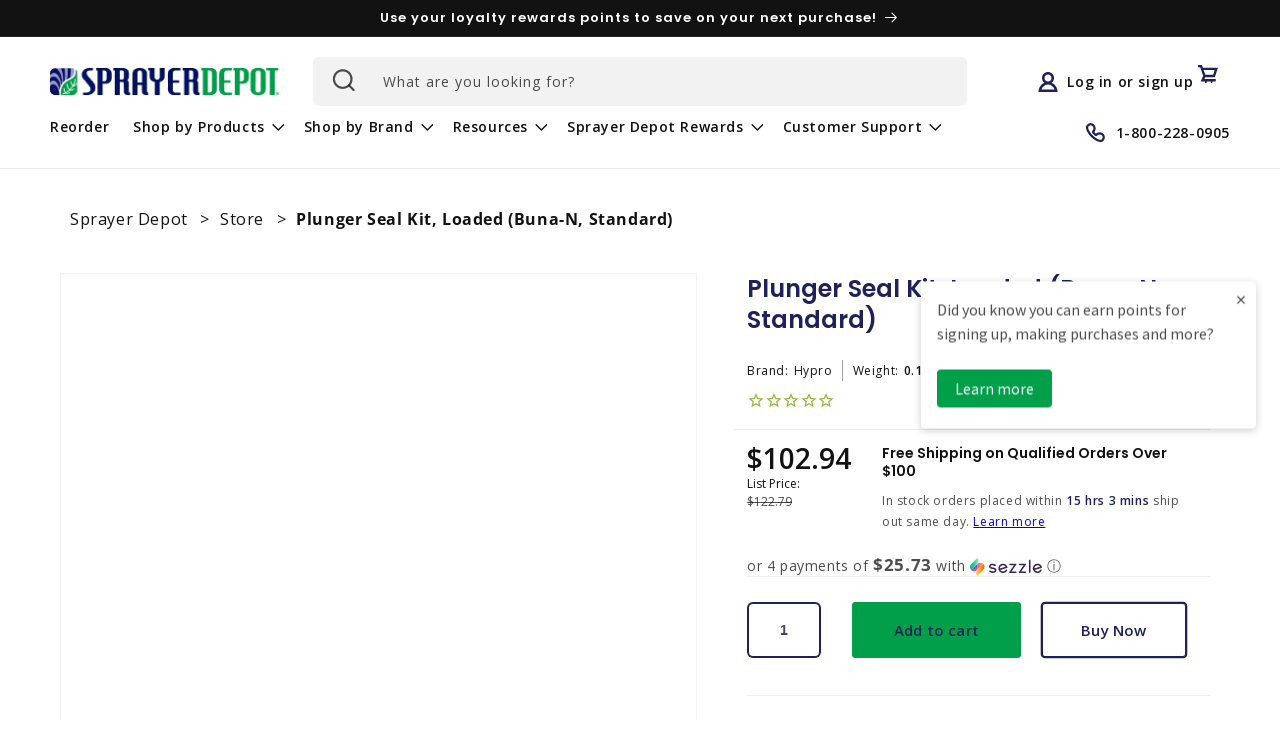

--- FILE ---
content_type: text/html; charset=utf-8
request_url: https://www.sprayerdepot.com/products/plunger-seal-kit-loaded-buna-n-standard
body_size: 43429
content:
<!doctype html>
<html class="no-js" lang="en">
  <head>
    <script type="application/vnd.locksmith+json" data-locksmith>{"version":"v256","locked":false,"initialized":true,"scope":"product","access_granted":true,"access_denied":false,"requires_customer":false,"manual_lock":false,"remote_lock":false,"has_timeout":false,"remote_rendered":null,"hide_resource":false,"hide_links_to_resource":false,"transparent":true,"locks":{"all":[],"opened":[]},"keys":[],"keys_signature":"86aa4704ec0ad4292930bc7929b2cbe2435a44816f65b4ef0073f8c3d1681140","state":{"template":"product","theme":124240330819,"product":"plunger-seal-kit-loaded-buna-n-standard","collection":null,"page":null,"blog":null,"article":null,"app":null},"now":1770015370,"path":"\/products\/plunger-seal-kit-loaded-buna-n-standard","locale_root_url":"\/","canonical_url":"https:\/\/www.sprayerdepot.com\/products\/plunger-seal-kit-loaded-buna-n-standard","customer_id":null,"customer_id_signature":"86aa4704ec0ad4292930bc7929b2cbe2435a44816f65b4ef0073f8c3d1681140","cart":null}</script><script data-locksmith>!function(){undefined;!function(){var s=window.Locksmith={},e=document.querySelector('script[type="application/vnd.locksmith+json"]'),n=e&&e.innerHTML;if(s.state={},s.util={},s.loading=!1,n)try{s.state=JSON.parse(n)}catch(d){}if(document.addEventListener&&document.querySelector){var o,a,i,t=[76,79,67,75,83,77,73,84,72,49,49],c=function(){a=t.slice(0)},l="style",r=function(e){e&&27!==e.keyCode&&"click"!==e.type||(document.removeEventListener("keydown",r),document.removeEventListener("click",r),o&&document.body.removeChild(o),o=null)};c(),document.addEventListener("keyup",function(e){if(e.keyCode===a[0]){if(clearTimeout(i),a.shift(),0<a.length)return void(i=setTimeout(c,1e3));c(),r(),(o=document.createElement("div"))[l].width="50%",o[l].maxWidth="1000px",o[l].height="85%",o[l].border="1px rgba(0, 0, 0, 0.2) solid",o[l].background="rgba(255, 255, 255, 0.99)",o[l].borderRadius="4px",o[l].position="fixed",o[l].top="50%",o[l].left="50%",o[l].transform="translateY(-50%) translateX(-50%)",o[l].boxShadow="0 2px 5px rgba(0, 0, 0, 0.3), 0 0 100vh 100vw rgba(0, 0, 0, 0.5)",o[l].zIndex="2147483645";var t=document.createElement("textarea");t.value=JSON.stringify(JSON.parse(n),null,2),t[l].border="none",t[l].display="block",t[l].boxSizing="border-box",t[l].width="100%",t[l].height="100%",t[l].background="transparent",t[l].padding="22px",t[l].fontFamily="monospace",t[l].fontSize="14px",t[l].color="#333",t[l].resize="none",t[l].outline="none",t.readOnly=!0,o.appendChild(t),document.body.appendChild(o),t.addEventListener("click",function(e){e.stopImmediatePropagation()}),t.select(),document.addEventListener("keydown",r),document.addEventListener("click",r)}})}s.isEmbedded=-1!==window.location.search.indexOf("_ab=0&_fd=0&_sc=1"),s.path=s.state.path||window.location.pathname,s.basePath=s.state.locale_root_url.concat("/apps/locksmith").replace(/^\/\//,"/"),s.reloading=!1,s.util.console=window.console||{log:function(){},error:function(){}},s.util.makeUrl=function(e,t){var n,o=s.basePath+e,a=[],i=s.cache();for(n in i)a.push(n+"="+encodeURIComponent(i[n]));for(n in t)a.push(n+"="+encodeURIComponent(t[n]));return s.state.customer_id&&(a.push("customer_id="+encodeURIComponent(s.state.customer_id)),a.push("customer_id_signature="+encodeURIComponent(s.state.customer_id_signature))),o+=(-1===o.indexOf("?")?"?":"&")+a.join("&")},s._initializeCallbacks=[],s.on=function(e,t){if("initialize"!==e)throw'Locksmith.on() currently only supports the "initialize" event';s._initializeCallbacks.push(t)},s.initializeSession=function(e){if(!s.isEmbedded){var t=!1,n=!0,o=!0;(e=e||{}).silent&&(o=n=!(t=!0)),s.ping({silent:t,spinner:n,reload:o,callback:function(){s._initializeCallbacks.forEach(function(e){e()})}})}},s.cache=function(e){var t={};try{var n=function a(e){return(document.cookie.match("(^|; )"+e+"=([^;]*)")||0)[2]};t=JSON.parse(decodeURIComponent(n("locksmith-params")||"{}"))}catch(d){}if(e){for(var o in e)t[o]=e[o];document.cookie="locksmith-params=; expires=Thu, 01 Jan 1970 00:00:00 GMT; path=/",document.cookie="locksmith-params="+encodeURIComponent(JSON.stringify(t))+"; path=/"}return t},s.cache.cart=s.state.cart,s.cache.cartLastSaved=null,s.params=s.cache(),s.util.reload=function(){s.reloading=!0;try{window.location.href=window.location.href.replace(/#.*/,"")}catch(d){s.util.console.error("Preferred reload method failed",d),window.location.reload()}},s.cache.saveCart=function(e){if(!s.cache.cart||s.cache.cart===s.cache.cartLastSaved)return e?e():null;var t=s.cache.cartLastSaved;s.cache.cartLastSaved=s.cache.cart,fetch("/cart/update.js",{method:"POST",headers:{"Content-Type":"application/json",Accept:"application/json"},body:JSON.stringify({attributes:{locksmith:s.cache.cart}})}).then(function(e){if(!e.ok)throw new Error("Cart update failed: "+e.status);return e.json()}).then(function(){e&&e()})["catch"](function(e){if(s.cache.cartLastSaved=t,!s.reloading)throw e})},s.util.spinnerHTML='<style>body{background:#FFF}@keyframes spin{from{transform:rotate(0deg)}to{transform:rotate(360deg)}}#loading{display:flex;width:100%;height:50vh;color:#777;align-items:center;justify-content:center}#loading .spinner{display:block;animation:spin 600ms linear infinite;position:relative;width:50px;height:50px}#loading .spinner-ring{stroke:currentColor;stroke-dasharray:100%;stroke-width:2px;stroke-linecap:round;fill:none}</style><div id="loading"><div class="spinner"><svg width="100%" height="100%"><svg preserveAspectRatio="xMinYMin"><circle class="spinner-ring" cx="50%" cy="50%" r="45%"></circle></svg></svg></div></div>',s.util.clobberBody=function(e){document.body.innerHTML=e},s.util.clobberDocument=function(e){e.responseText&&(e=e.responseText),document.documentElement&&document.removeChild(document.documentElement);var t=document.open("text/html","replace");t.writeln(e),t.close(),setTimeout(function(){var e=t.querySelector("[autofocus]");e&&e.focus()},100)},s.util.serializeForm=function(e){if(e&&"FORM"===e.nodeName){var t,n,o={};for(t=e.elements.length-1;0<=t;t-=1)if(""!==e.elements[t].name)switch(e.elements[t].nodeName){case"INPUT":switch(e.elements[t].type){default:case"text":case"hidden":case"password":case"button":case"reset":case"submit":o[e.elements[t].name]=e.elements[t].value;break;case"checkbox":case"radio":e.elements[t].checked&&(o[e.elements[t].name]=e.elements[t].value);break;case"file":}break;case"TEXTAREA":o[e.elements[t].name]=e.elements[t].value;break;case"SELECT":switch(e.elements[t].type){case"select-one":o[e.elements[t].name]=e.elements[t].value;break;case"select-multiple":for(n=e.elements[t].options.length-1;0<=n;n-=1)e.elements[t].options[n].selected&&(o[e.elements[t].name]=e.elements[t].options[n].value)}break;case"BUTTON":switch(e.elements[t].type){case"reset":case"submit":case"button":o[e.elements[t].name]=e.elements[t].value}}return o}},s.util.on=function(e,i,s,t){t=t||document;var c="locksmith-"+e+i,n=function(e){var t=e.target,n=e.target.parentElement,o=t&&t.className&&(t.className.baseVal||t.className)||"",a=n&&n.className&&(n.className.baseVal||n.className)||"";("string"==typeof o&&-1!==o.split(/\s+/).indexOf(i)||"string"==typeof a&&-1!==a.split(/\s+/).indexOf(i))&&!e[c]&&(e[c]=!0,s(e))};t.attachEvent?t.attachEvent(e,n):t.addEventListener(e,n,!1)},s.util.enableActions=function(e){s.util.on("click","locksmith-action",function(e){e.preventDefault();var t=e.target;t.dataset.confirmWith&&!confirm(t.dataset.confirmWith)||(t.disabled=!0,t.innerText=t.dataset.disableWith,s.post("/action",t.dataset.locksmithParams,{spinner:!1,type:"text",success:function(e){(e=JSON.parse(e.responseText)).message&&alert(e.message),s.util.reload()}}))},e)},s.util.inject=function(e,t){var n=["data","locksmith","append"];if(-1!==t.indexOf(n.join("-"))){var o=document.createElement("div");o.innerHTML=t,e.appendChild(o)}else e.innerHTML=t;var a,i,s=e.querySelectorAll("script");for(i=0;i<s.length;++i){a=s[i];var c=document.createElement("script");if(a.type&&(c.type=a.type),a.src)c.src=a.src;else{var l=document.createTextNode(a.innerHTML);c.appendChild(l)}e.appendChild(c)}var r=e.querySelector("[autofocus]");r&&r.focus()},s.post=function(e,t,n){!1!==(n=n||{}).spinner&&s.util.clobberBody(s.util.spinnerHTML);var o={};n.container===document?(o.layout=1,n.success=function(e){s.util.clobberDocument(e)}):n.container&&(o.layout=0,n.success=function(e){var t=document.getElementById(n.container);s.util.inject(t,e),t.id===t.firstChild.id&&t.parentElement.replaceChild(t.firstChild,t)}),n.form_type&&(t.form_type=n.form_type),n.include_layout_classes!==undefined&&(t.include_layout_classes=n.include_layout_classes),n.lock_id!==undefined&&(t.lock_id=n.lock_id),s.loading=!0;var a=s.util.makeUrl(e,o),i="json"===n.type||"text"===n.type;fetch(a,{method:"POST",headers:{"Content-Type":"application/json",Accept:i?"application/json":"text/html"},body:JSON.stringify(t)}).then(function(e){if(!e.ok)throw new Error("Request failed: "+e.status);return e.text()}).then(function(e){var t=n.success||s.util.clobberDocument;t(i?{responseText:e}:e)})["catch"](function(e){if(!s.reloading)if("dashboard.weglot.com"!==window.location.host){if(!n.silent)throw alert("Something went wrong! Please refresh and try again."),e;console.error(e)}else console.error(e)})["finally"](function(){s.loading=!1})},s.postResource=function(e,t){e.path=s.path,e.search=window.location.search,e.state=s.state,e.passcode&&(e.passcode=e.passcode.trim()),e.email&&(e.email=e.email.trim()),e.state.cart=s.cache.cart,e.locksmith_json=s.jsonTag,e.locksmith_json_signature=s.jsonTagSignature,s.post("/resource",e,t)},s.ping=function(e){if(!s.isEmbedded){e=e||{};var t=function(){e.reload?s.util.reload():"function"==typeof e.callback&&e.callback()};s.post("/ping",{path:s.path,search:window.location.search,state:s.state},{spinner:!!e.spinner,silent:"undefined"==typeof e.silent||e.silent,type:"text",success:function(e){e&&e.responseText?((e=JSON.parse(e.responseText)).messages&&0<e.messages.length&&s.showMessages(e.messages),e.cart&&s.cache.cart!==e.cart?(s.cache.cart=e.cart,s.cache.saveCart(function(){t(),e.cart&&e.cart.match(/^.+:/)&&s.util.reload()})):t()):console.error("[Locksmith] Invalid result in ping callback:",e)}})}},s.timeoutMonitor=function(){var e=s.cache.cart;s.ping({callback:function(){e!==s.cache.cart||setTimeout(function(){s.timeoutMonitor()},6e4)}})},s.showMessages=function(e){var t=document.createElement("div");t.style.position="fixed",t.style.left=0,t.style.right=0,t.style.bottom="-50px",t.style.opacity=0,t.style.background="#191919",t.style.color="#ddd",t.style.transition="bottom 0.2s, opacity 0.2s",t.style.zIndex=999999,t.innerHTML="        <style>          .locksmith-ab .locksmith-b { display: none; }          .locksmith-ab.toggled .locksmith-b { display: flex; }          .locksmith-ab.toggled .locksmith-a { display: none; }          .locksmith-flex { display: flex; flex-wrap: wrap; justify-content: space-between; align-items: center; padding: 10px 20px; }          .locksmith-message + .locksmith-message { border-top: 1px #555 solid; }          .locksmith-message a { color: inherit; font-weight: bold; }          .locksmith-message a:hover { color: inherit; opacity: 0.8; }          a.locksmith-ab-toggle { font-weight: inherit; text-decoration: underline; }          .locksmith-text { flex-grow: 1; }          .locksmith-cta { flex-grow: 0; text-align: right; }          .locksmith-cta button { transform: scale(0.8); transform-origin: left; }          .locksmith-cta > * { display: block; }          .locksmith-cta > * + * { margin-top: 10px; }          .locksmith-message a.locksmith-close { flex-grow: 0; text-decoration: none; margin-left: 15px; font-size: 30px; font-family: monospace; display: block; padding: 2px 10px; }                    @media screen and (max-width: 600px) {            .locksmith-wide-only { display: none !important; }            .locksmith-flex { padding: 0 15px; }            .locksmith-flex > * { margin-top: 5px; margin-bottom: 5px; }            .locksmith-cta { text-align: left; }          }                    @media screen and (min-width: 601px) {            .locksmith-narrow-only { display: none !important; }          }        </style>      "+e.map(function(e){return'<div class="locksmith-message">'+e+"</div>"}).join(""),document.body.appendChild(t),document.body.style.position="relative",document.body.parentElement.style.paddingBottom=t.offsetHeight+"px",setTimeout(function(){t.style.bottom=0,t.style.opacity=1},50),s.util.on("click","locksmith-ab-toggle",function(e){e.preventDefault();for(var t=e.target.parentElement;-1===t.className.split(" ").indexOf("locksmith-ab");)t=t.parentElement;-1!==t.className.split(" ").indexOf("toggled")?t.className=t.className.replace("toggled",""):t.className=t.className+" toggled"}),s.util.enableActions(t)}}()}();</script>
      <script data-locksmith>Locksmith.cache.cart=null</script>

  <script data-locksmith>Locksmith.jsonTag="{\"version\":\"v256\",\"locked\":false,\"initialized\":true,\"scope\":\"product\",\"access_granted\":true,\"access_denied\":false,\"requires_customer\":false,\"manual_lock\":false,\"remote_lock\":false,\"has_timeout\":false,\"remote_rendered\":null,\"hide_resource\":false,\"hide_links_to_resource\":false,\"transparent\":true,\"locks\":{\"all\":[],\"opened\":[]},\"keys\":[],\"keys_signature\":\"86aa4704ec0ad4292930bc7929b2cbe2435a44816f65b4ef0073f8c3d1681140\",\"state\":{\"template\":\"product\",\"theme\":124240330819,\"product\":\"plunger-seal-kit-loaded-buna-n-standard\",\"collection\":null,\"page\":null,\"blog\":null,\"article\":null,\"app\":null},\"now\":1770015370,\"path\":\"\\\/products\\\/plunger-seal-kit-loaded-buna-n-standard\",\"locale_root_url\":\"\\\/\",\"canonical_url\":\"https:\\\/\\\/www.sprayerdepot.com\\\/products\\\/plunger-seal-kit-loaded-buna-n-standard\",\"customer_id\":null,\"customer_id_signature\":\"86aa4704ec0ad4292930bc7929b2cbe2435a44816f65b4ef0073f8c3d1681140\",\"cart\":null}";Locksmith.jsonTagSignature="cd742b90efe3acb2809038a2ef3c4d3735b07f90bc49462166f5c1c38343e8a9"</script>
    <meta charset="utf-8">
    <meta http-equiv="X-UA-Compatible" content="IE=edge">
    <meta name="viewport" content="width=device-width,initial-scale=1">
    <meta name="theme-color" content="">
    <link rel="canonical" href="https://www.sprayerdepot.com/products/plunger-seal-kit-loaded-buna-n-standard">
    <link rel="preconnect" href="https://cdn.shopify.com" crossorigin><link rel="icon" type="image/png" href="//www.sprayerdepot.com/cdn/shop/files/logo_symbol.png?crop=center&height=32&v=1644693150&width=32"><link rel="preconnect" href="https://fonts.shopifycdn.com" crossorigin><title>
      Plunger Seal Kit, Loaded (Buna-N, Standard)
 &ndash; Sprayer Depot</title>

    
<meta name="description" content="Plunger Seal Kit, Loaded (Buna-N, Standard)Consists of:U-Cups Qty. 4O-Rings Qty. 2Seal Rings Qty. 2Backup Rings Qty. 2Cup Retainers Qty. 2">


    

<meta property="og:site_name" content="Sprayer Depot">
<meta property="og:url" content="https://www.sprayerdepot.com/products/plunger-seal-kit-loaded-buna-n-standard"><meta property="og:title" content="Plunger Seal Kit, Loaded (Buna-N, Standard)">
<meta property="og:type" content="product">
<meta property="og:description" content="Plunger Seal Kit, Loaded (Buna-N, Standard)Consists of:U-Cups Qty. 4O-Rings Qty. 2Seal Rings Qty. 2Backup Rings Qty. 2Cup Retainers Qty. 2">
<meta property="og:image" content="http://www.sprayerdepot.com/cdn/shop/files/logo.png?v=1678834700">
<meta property="og:image:secure_url" content="https://www.sprayerdepot.com/cdn/shop/files/logo.png?v=1678834700">
<meta property="og:image:width" content="350">
  <meta property="og:image:height" content="199"><meta property="og:price:amount" content="102.94">
<meta property="og:price:currency" content="USD">
<meta name="twitter:card" content="summary_large_image"><meta name="twitter:title" content="Plunger Seal Kit, Loaded (Buna-N, Standard)">
<meta name="twitter:description" content="Plunger Seal Kit, Loaded (Buna-N, Standard)Consists of:U-Cups Qty. 4O-Rings Qty. 2Seal Rings Qty. 2Backup Rings Qty. 2Cup Retainers Qty. 2">

    <script src="https://dny7qxutum8rn.cloudfront.net/js/main-ff69cdb0.js" crossorigin="anonymous"></script>
    <script src="//www.sprayerdepot.com/cdn/shop/t/46/assets/constants.js?v=162341348996598675101686141486" defer="defer"></script>
    <script src="//www.sprayerdepot.com/cdn/shop/t/46/assets/pubsub.js?v=2921868252632587581686141481" defer="defer"></script>
    <script src="//www.sprayerdepot.com/cdn/shop/t/46/assets/global.js?v=22054494919782498661686141486" defer="defer"></script>
    
    


  <script src="http://code.jquery.com/jquery-latest.min.js"></script>

    
    <script>window.performance && window.performance.mark && window.performance.mark('shopify.content_for_header.start');</script><meta name="google-site-verification" content="N3mP3RVDM3SV9vCYSynVgFSzHzL7KN-Ky4vSP88Btag">
<meta id="shopify-digital-wallet" name="shopify-digital-wallet" content="/21366773/digital_wallets/dialog">
<meta name="shopify-checkout-api-token" content="1741178bb2ef63fbbec43c30af145c0b">
<meta id="in-context-paypal-metadata" data-shop-id="21366773" data-venmo-supported="true" data-environment="production" data-locale="en_US" data-paypal-v4="true" data-currency="USD">
<link rel="alternate" type="application/json+oembed" href="https://www.sprayerdepot.com/products/plunger-seal-kit-loaded-buna-n-standard.oembed">
<script async="async" src="/checkouts/internal/preloads.js?locale=en-US"></script>
<script id="shopify-features" type="application/json">{"accessToken":"1741178bb2ef63fbbec43c30af145c0b","betas":["rich-media-storefront-analytics"],"domain":"www.sprayerdepot.com","predictiveSearch":true,"shopId":21366773,"locale":"en"}</script>
<script>var Shopify = Shopify || {};
Shopify.shop = "sprayerdepot.myshopify.com";
Shopify.locale = "en";
Shopify.currency = {"active":"USD","rate":"1.0"};
Shopify.country = "US";
Shopify.theme = {"name":"sd-main-theme\/production","id":124240330819,"schema_name":"Dawn","schema_version":"8.0.0-rc","theme_store_id":null,"role":"main"};
Shopify.theme.handle = "null";
Shopify.theme.style = {"id":null,"handle":null};
Shopify.cdnHost = "www.sprayerdepot.com/cdn";
Shopify.routes = Shopify.routes || {};
Shopify.routes.root = "/";</script>
<script type="module">!function(o){(o.Shopify=o.Shopify||{}).modules=!0}(window);</script>
<script>!function(o){function n(){var o=[];function n(){o.push(Array.prototype.slice.apply(arguments))}return n.q=o,n}var t=o.Shopify=o.Shopify||{};t.loadFeatures=n(),t.autoloadFeatures=n()}(window);</script>
<script id="shop-js-analytics" type="application/json">{"pageType":"product"}</script>
<script defer="defer" async type="module" src="//www.sprayerdepot.com/cdn/shopifycloud/shop-js/modules/v2/client.init-shop-cart-sync_BN7fPSNr.en.esm.js"></script>
<script defer="defer" async type="module" src="//www.sprayerdepot.com/cdn/shopifycloud/shop-js/modules/v2/chunk.common_Cbph3Kss.esm.js"></script>
<script defer="defer" async type="module" src="//www.sprayerdepot.com/cdn/shopifycloud/shop-js/modules/v2/chunk.modal_DKumMAJ1.esm.js"></script>
<script type="module">
  await import("//www.sprayerdepot.com/cdn/shopifycloud/shop-js/modules/v2/client.init-shop-cart-sync_BN7fPSNr.en.esm.js");
await import("//www.sprayerdepot.com/cdn/shopifycloud/shop-js/modules/v2/chunk.common_Cbph3Kss.esm.js");
await import("//www.sprayerdepot.com/cdn/shopifycloud/shop-js/modules/v2/chunk.modal_DKumMAJ1.esm.js");

  window.Shopify.SignInWithShop?.initShopCartSync?.({"fedCMEnabled":true,"windoidEnabled":true});

</script>
<script>(function() {
  var isLoaded = false;
  function asyncLoad() {
    if (isLoaded) return;
    isLoaded = true;
    var urls = ["https:\/\/apps.synctrack.io\/cta-buttons\/\/cta-group-button.js?v=1652243100\u0026shop=sprayerdepot.myshopify.com","https:\/\/cdn1.stamped.io\/files\/widget.min.js?shop=sprayerdepot.myshopify.com","https:\/\/shopify-app-bizrate-pos-sa-prod.s3.amazonaws.com\/storescript.js?mid=256878\u0026shop=sprayerdepot.myshopify.com","https:\/\/reorderify.onrender.com\/reorderify.js?shop=sprayerdepot.myshopify.com"];
    for (var i = 0; i < urls.length; i++) {
      var s = document.createElement('script');
      s.type = 'text/javascript';
      s.async = true;
      s.src = urls[i];
      var x = document.getElementsByTagName('script')[0];
      x.parentNode.insertBefore(s, x);
    }
  };
  if(window.attachEvent) {
    window.attachEvent('onload', asyncLoad);
  } else {
    window.addEventListener('load', asyncLoad, false);
  }
})();</script>
<script id="__st">var __st={"a":21366773,"offset":-18000,"reqid":"7e039649-37c0-468f-920c-c59ddf267127-1770015369","pageurl":"www.sprayerdepot.com\/products\/plunger-seal-kit-loaded-buna-n-standard","u":"f196bd10e9f6","p":"product","rtyp":"product","rid":132991680520};</script>
<script>window.ShopifyPaypalV4VisibilityTracking = true;</script>
<script id="captcha-bootstrap">!function(){'use strict';const t='contact',e='account',n='new_comment',o=[[t,t],['blogs',n],['comments',n],[t,'customer']],c=[[e,'customer_login'],[e,'guest_login'],[e,'recover_customer_password'],[e,'create_customer']],r=t=>t.map((([t,e])=>`form[action*='/${t}']:not([data-nocaptcha='true']) input[name='form_type'][value='${e}']`)).join(','),a=t=>()=>t?[...document.querySelectorAll(t)].map((t=>t.form)):[];function s(){const t=[...o],e=r(t);return a(e)}const i='password',u='form_key',d=['recaptcha-v3-token','g-recaptcha-response','h-captcha-response',i],f=()=>{try{return window.sessionStorage}catch{return}},m='__shopify_v',_=t=>t.elements[u];function p(t,e,n=!1){try{const o=window.sessionStorage,c=JSON.parse(o.getItem(e)),{data:r}=function(t){const{data:e,action:n}=t;return t[m]||n?{data:e,action:n}:{data:t,action:n}}(c);for(const[e,n]of Object.entries(r))t.elements[e]&&(t.elements[e].value=n);n&&o.removeItem(e)}catch(o){console.error('form repopulation failed',{error:o})}}const l='form_type',E='cptcha';function T(t){t.dataset[E]=!0}const w=window,h=w.document,L='Shopify',v='ce_forms',y='captcha';let A=!1;((t,e)=>{const n=(g='f06e6c50-85a8-45c8-87d0-21a2b65856fe',I='https://cdn.shopify.com/shopifycloud/storefront-forms-hcaptcha/ce_storefront_forms_captcha_hcaptcha.v1.5.2.iife.js',D={infoText:'Protected by hCaptcha',privacyText:'Privacy',termsText:'Terms'},(t,e,n)=>{const o=w[L][v],c=o.bindForm;if(c)return c(t,g,e,D).then(n);var r;o.q.push([[t,g,e,D],n]),r=I,A||(h.body.append(Object.assign(h.createElement('script'),{id:'captcha-provider',async:!0,src:r})),A=!0)});var g,I,D;w[L]=w[L]||{},w[L][v]=w[L][v]||{},w[L][v].q=[],w[L][y]=w[L][y]||{},w[L][y].protect=function(t,e){n(t,void 0,e),T(t)},Object.freeze(w[L][y]),function(t,e,n,w,h,L){const[v,y,A,g]=function(t,e,n){const i=e?o:[],u=t?c:[],d=[...i,...u],f=r(d),m=r(i),_=r(d.filter((([t,e])=>n.includes(e))));return[a(f),a(m),a(_),s()]}(w,h,L),I=t=>{const e=t.target;return e instanceof HTMLFormElement?e:e&&e.form},D=t=>v().includes(t);t.addEventListener('submit',(t=>{const e=I(t);if(!e)return;const n=D(e)&&!e.dataset.hcaptchaBound&&!e.dataset.recaptchaBound,o=_(e),c=g().includes(e)&&(!o||!o.value);(n||c)&&t.preventDefault(),c&&!n&&(function(t){try{if(!f())return;!function(t){const e=f();if(!e)return;const n=_(t);if(!n)return;const o=n.value;o&&e.removeItem(o)}(t);const e=Array.from(Array(32),(()=>Math.random().toString(36)[2])).join('');!function(t,e){_(t)||t.append(Object.assign(document.createElement('input'),{type:'hidden',name:u})),t.elements[u].value=e}(t,e),function(t,e){const n=f();if(!n)return;const o=[...t.querySelectorAll(`input[type='${i}']`)].map((({name:t})=>t)),c=[...d,...o],r={};for(const[a,s]of new FormData(t).entries())c.includes(a)||(r[a]=s);n.setItem(e,JSON.stringify({[m]:1,action:t.action,data:r}))}(t,e)}catch(e){console.error('failed to persist form',e)}}(e),e.submit())}));const S=(t,e)=>{t&&!t.dataset[E]&&(n(t,e.some((e=>e===t))),T(t))};for(const o of['focusin','change'])t.addEventListener(o,(t=>{const e=I(t);D(e)&&S(e,y())}));const B=e.get('form_key'),M=e.get(l),P=B&&M;t.addEventListener('DOMContentLoaded',(()=>{const t=y();if(P)for(const e of t)e.elements[l].value===M&&p(e,B);[...new Set([...A(),...v().filter((t=>'true'===t.dataset.shopifyCaptcha))])].forEach((e=>S(e,t)))}))}(h,new URLSearchParams(w.location.search),n,t,e,['guest_login'])})(!0,!0)}();</script>
<script integrity="sha256-4kQ18oKyAcykRKYeNunJcIwy7WH5gtpwJnB7kiuLZ1E=" data-source-attribution="shopify.loadfeatures" defer="defer" src="//www.sprayerdepot.com/cdn/shopifycloud/storefront/assets/storefront/load_feature-a0a9edcb.js" crossorigin="anonymous"></script>
<script data-source-attribution="shopify.dynamic_checkout.dynamic.init">var Shopify=Shopify||{};Shopify.PaymentButton=Shopify.PaymentButton||{isStorefrontPortableWallets:!0,init:function(){window.Shopify.PaymentButton.init=function(){};var t=document.createElement("script");t.src="https://www.sprayerdepot.com/cdn/shopifycloud/portable-wallets/latest/portable-wallets.en.js",t.type="module",document.head.appendChild(t)}};
</script>
<script data-source-attribution="shopify.dynamic_checkout.buyer_consent">
  function portableWalletsHideBuyerConsent(e){var t=document.getElementById("shopify-buyer-consent"),n=document.getElementById("shopify-subscription-policy-button");t&&n&&(t.classList.add("hidden"),t.setAttribute("aria-hidden","true"),n.removeEventListener("click",e))}function portableWalletsShowBuyerConsent(e){var t=document.getElementById("shopify-buyer-consent"),n=document.getElementById("shopify-subscription-policy-button");t&&n&&(t.classList.remove("hidden"),t.removeAttribute("aria-hidden"),n.addEventListener("click",e))}window.Shopify?.PaymentButton&&(window.Shopify.PaymentButton.hideBuyerConsent=portableWalletsHideBuyerConsent,window.Shopify.PaymentButton.showBuyerConsent=portableWalletsShowBuyerConsent);
</script>
<script data-source-attribution="shopify.dynamic_checkout.cart.bootstrap">document.addEventListener("DOMContentLoaded",(function(){function t(){return document.querySelector("shopify-accelerated-checkout-cart, shopify-accelerated-checkout")}if(t())Shopify.PaymentButton.init();else{new MutationObserver((function(e,n){t()&&(Shopify.PaymentButton.init(),n.disconnect())})).observe(document.body,{childList:!0,subtree:!0})}}));
</script>
<link id="shopify-accelerated-checkout-styles" rel="stylesheet" media="screen" href="https://www.sprayerdepot.com/cdn/shopifycloud/portable-wallets/latest/accelerated-checkout-backwards-compat.css" crossorigin="anonymous">
<style id="shopify-accelerated-checkout-cart">
        #shopify-buyer-consent {
  margin-top: 1em;
  display: inline-block;
  width: 100%;
}

#shopify-buyer-consent.hidden {
  display: none;
}

#shopify-subscription-policy-button {
  background: none;
  border: none;
  padding: 0;
  text-decoration: underline;
  font-size: inherit;
  cursor: pointer;
}

#shopify-subscription-policy-button::before {
  box-shadow: none;
}

      </style>
<script id="sections-script" data-sections="header,footer" defer="defer" src="//www.sprayerdepot.com/cdn/shop/t/46/compiled_assets/scripts.js?v=24135"></script>
<script>window.performance && window.performance.mark && window.performance.mark('shopify.content_for_header.end');</script>


    <style data-shopify>
      @font-face {
  font-family: "Open Sans";
  font-weight: 400;
  font-style: normal;
  font-display: swap;
  src: url("//www.sprayerdepot.com/cdn/fonts/open_sans/opensans_n4.c32e4d4eca5273f6d4ee95ddf54b5bbb75fc9b61.woff2") format("woff2"),
       url("//www.sprayerdepot.com/cdn/fonts/open_sans/opensans_n4.5f3406f8d94162b37bfa232b486ac93ee892406d.woff") format("woff");
}

      @font-face {
  font-family: "Open Sans";
  font-weight: 700;
  font-style: normal;
  font-display: swap;
  src: url("//www.sprayerdepot.com/cdn/fonts/open_sans/opensans_n7.a9393be1574ea8606c68f4441806b2711d0d13e4.woff2") format("woff2"),
       url("//www.sprayerdepot.com/cdn/fonts/open_sans/opensans_n7.7b8af34a6ebf52beb1a4c1d8c73ad6910ec2e553.woff") format("woff");
}

      @font-face {
  font-family: "Open Sans";
  font-weight: 400;
  font-style: italic;
  font-display: swap;
  src: url("//www.sprayerdepot.com/cdn/fonts/open_sans/opensans_i4.6f1d45f7a46916cc95c694aab32ecbf7509cbf33.woff2") format("woff2"),
       url("//www.sprayerdepot.com/cdn/fonts/open_sans/opensans_i4.4efaa52d5a57aa9a57c1556cc2b7465d18839daa.woff") format("woff");
}

      @font-face {
  font-family: "Open Sans";
  font-weight: 700;
  font-style: italic;
  font-display: swap;
  src: url("//www.sprayerdepot.com/cdn/fonts/open_sans/opensans_i7.916ced2e2ce15f7fcd95d196601a15e7b89ee9a4.woff2") format("woff2"),
       url("//www.sprayerdepot.com/cdn/fonts/open_sans/opensans_i7.99a9cff8c86ea65461de497ade3d515a98f8b32a.woff") format("woff");
}

      @font-face {
  font-family: Poppins;
  font-weight: 600;
  font-style: normal;
  font-display: swap;
  src: url("//www.sprayerdepot.com/cdn/fonts/poppins/poppins_n6.aa29d4918bc243723d56b59572e18228ed0786f6.woff2") format("woff2"),
       url("//www.sprayerdepot.com/cdn/fonts/poppins/poppins_n6.5f815d845fe073750885d5b7e619ee00e8111208.woff") format("woff");
}


      :root {
        --font-body-family: "Open Sans", sans-serif;
        --font-body-style: normal;
        --font-body-weight: 400;
        --font-body-weight-bold: 700;

        --font-heading-family: Poppins, sans-serif;
        --font-heading-style: normal;
        --font-heading-weight: 600;

        --font-body-scale: 1.0;
        --font-heading-scale: 1.0;

        --color-base-text: 18, 18, 18;
        --color-shadow: 18, 18, 18;
        --color-base-background-1: 255, 255, 255;
        --color-base-background-2: 242, 242, 242;
        --color-base-solid-button-labels: 31, 33, 89;
        --color-base-outline-button-labels: 31, 33, 89;
        --color-base-accent-1: 1, 159, 73;
        --color-base-accent-2: 243, 217, 21;
        --payment-terms-background-color: #ffffff;

        --gradient-base-background-1: #ffffff;
        --gradient-base-background-2: #f2f2f2;
        --gradient-base-accent-1: linear-gradient(180deg, rgba(255, 255, 255, 1) 100%, rgba(255, 140, 162, 1) 100%);
        --gradient-base-accent-2: linear-gradient(127deg, rgba(31, 33, 89, 1) 100%, rgba(255, 70, 199, 1) 100%);

        --media-padding: px;
        --media-border-opacity: 0.05;
        --media-border-width: 1px;
        --media-radius: 0px;
        --media-shadow-opacity: 0.0;
        --media-shadow-horizontal-offset: 0px;
        --media-shadow-vertical-offset: 4px;
        --media-shadow-blur-radius: 5px;
        --media-shadow-visible: 0;

        --page-width: 144rem;
        --page-width-inner: 124rem;
        --page-width-margin: 0rem;

        --product-card-image-padding: 0.0rem;
        --product-card-corner-radius: 0.0rem;
        --product-card-text-alignment: center;
        --product-card-border-width: 0.0rem;
        --product-card-border-opacity: 0.1;
        --product-card-shadow-opacity: 0.0;
        --product-card-shadow-visible: 0;
        --product-card-shadow-horizontal-offset: 0.0rem;
        --product-card-shadow-vertical-offset: 0.4rem;
        --product-card-shadow-blur-radius: 0.5rem;

        --collection-card-image-padding: 0.0rem;
        --collection-card-corner-radius: 0.0rem;
        --collection-card-text-alignment: center;
        --collection-card-border-width: 0.1rem;
        --collection-card-border-opacity: 0.1;
        --collection-card-shadow-opacity: 0.0;
        --collection-card-shadow-visible: 0;
        --collection-card-shadow-horizontal-offset: 0.0rem;
        --collection-card-shadow-vertical-offset: 0.4rem;
        --collection-card-shadow-blur-radius: 0.5rem;

        --blog-card-image-padding: 0.0rem;
        --blog-card-corner-radius: 0.0rem;
        --blog-card-text-alignment: left;
        --blog-card-border-width: 0.1rem;
        --blog-card-border-opacity: 0.1;
        --blog-card-shadow-opacity: 0.0;
        --blog-card-shadow-visible: 0;
        --blog-card-shadow-horizontal-offset: 0.0rem;
        --blog-card-shadow-vertical-offset: 0.4rem;
        --blog-card-shadow-blur-radius: 0.5rem;

        --tag-card-image-padding: 0.0rem;
        --tag-card-corner-radius: 0.0rem;
        --tag-card-text-alignment: left;
        --tag-card-border-width: 0.0rem;
        --tag-card-border-opacity: 0.0;
        --tag-card-shadow-opacity: 0.1;
        --tag-card-shadow-visible: 1;
        --tag-card-shadow-horizontal-offset: 0.0rem;
        --tag-card-shadow-vertical-offset: 0.0rem;
        --tag-card-shadow-blur-radius: 0.0rem;

        --image-card-image-padding: 1.0rem;
        --image-card-corner-radius: 0.4rem;
        --image-card-text-alignment: center;
        --image-card-border-width: 0.1rem;
        --image-card-border-opacity: 0.05;
        --image-card-shadow-opacity: 0.1;
        --image-card-shadow-visible: 1;
        --image-card-shadow-horizontal-offset: 0.0rem;
        --image-card-shadow-vertical-offset: 0.0rem;
        --image-card-shadow-blur-radius: 0.0rem;

        --our-values-card-image-padding: 0.0rem;
        --our-values-card-corner-radius: 0.0rem;
        --our-values-card-text-alignment: center;
        --our-values-card-border-width: 0.0rem;
        --our-values-card-border-opacity: 0.0;
        --our-values-card-shadow-opacity: 0.1;
        --our-values-card-shadow-visible: 1;
        --our-values-card-shadow-horizontal-offset: 0.0rem;
        --our-values-card-shadow-vertical-offset: 0.0rem;
        --our-values-card-shadow-blur-radius: 0.0rem;

        --manual-and-guide-card-image-padding: 0.0rem;
        --manual-and-guide-card-corner-radius: 0.2rem;
        --manual-and-guide-card-text-alignment: center;
        --manual-and-guide-card-border-width: 0.1rem;
        --manual-and-guide-card-border-opacity: 0.1;
        --manual-and-guide-card-shadow-opacity: 0.1;
        --manual-and-guide-card-shadow-visible: 1;
        --manual-and-guide-card-shadow-horizontal-offset: 0.0rem;
        --manual-and-guide-card-shadow-vertical-offset: 0.0rem;
        --manual-and-guide-card-shadow-blur-radius: 0.0rem;

        --video-card-image-padding: 0.0rem;
        --video-card-corner-radius: 0.0rem;
        --video-card-text-alignment: left;
        --video-card-border-width: 0.0rem;
        --video-card-border-opacity: 0.0;
        --video-card-shadow-opacity: 0.1;
        --video-card-shadow-visible: 1;
        --video-card-shadow-horizontal-offset: 0.0rem;
        --video-card-shadow-vertical-offset: 0.0rem;
        --video-card-shadow-blur-radius: 0.0rem;

        --badge-corner-radius: 4.0rem;

        --popup-border-width: 1px;
        --popup-border-opacity: 0.1;
        --popup-corner-radius: 0px;
        --popup-shadow-opacity: 0.0;
        --popup-shadow-horizontal-offset: 0px;
        --popup-shadow-vertical-offset: 4px;
        --popup-shadow-blur-radius: 5px;

        --drawer-border-width: 1px;
        --drawer-border-opacity: 0.1;
        --drawer-shadow-opacity: 0.0;
        --drawer-shadow-horizontal-offset: 0px;
        --drawer-shadow-vertical-offset: 4px;
        --drawer-shadow-blur-radius: 5px;

        --spacing-sections-desktop: 0px;
        --spacing-sections-mobile: 0px;

        --grid-desktop-vertical-spacing: 20px;
        --grid-desktop-horizontal-spacing: 20px;
        --grid-mobile-vertical-spacing: 10px;
        --grid-mobile-horizontal-spacing: 10px;

        --text-boxes-border-opacity: 0.1;
        --text-boxes-border-width: 0px;
        --text-boxes-radius: 0px;
        --text-boxes-shadow-opacity: 0.0;
        --text-boxes-shadow-visible: 0;
        --text-boxes-shadow-horizontal-offset: 0px;
        --text-boxes-shadow-vertical-offset: 4px;
        --text-boxes-shadow-blur-radius: 5px;

        --buttons-radius: 2px;
        --buttons-radius-outset: 4px;
        --buttons-border-width: 2px;
        --buttons-border-opacity: 1.0;
        --buttons-shadow-opacity: 0.0;
        --buttons-shadow-visible: 0;
        --buttons-shadow-horizontal-offset: 0px;
        --buttons-shadow-vertical-offset: 4px;
        --buttons-shadow-blur-radius: 5px;
        --buttons-border-offset: 0.3px;

        --inputs-radius: 4px;
        --inputs-border-width: 2px;
        --inputs-border-opacity: 1.0;
        --inputs-shadow-opacity: 0.0;
        --inputs-shadow-horizontal-offset: 0px;
        --inputs-margin-offset: 0px;
        --inputs-shadow-vertical-offset: 4px;
        --inputs-shadow-blur-radius: 5px;
        --inputs-radius-outset: 6px;

        --variant-pills-radius: 40px;
        --variant-pills-border-width: 1px;
        --variant-pills-border-opacity: 0.55;
        --variant-pills-shadow-opacity: 0.0;
        --variant-pills-shadow-horizontal-offset: 0px;
        --variant-pills-shadow-vertical-offset: 4px;
        --variant-pills-shadow-blur-radius: 5px;
      }

      *,
      *::before,
      *::after {
        box-sizing: inherit;
      }

      html {
        box-sizing: border-box;
        font-size: calc(var(--font-body-scale) * 62.5%);
        height: 100%;
      }

      body {
        display: grid;
        grid-template-rows: auto auto 1fr auto;
        grid-template-columns: 100%;
        min-height: 100%;
        margin: 0;
        font-size: 1.5rem;
        letter-spacing: 0.06rem;
        line-height: calc(1 + 0.8 / var(--font-body-scale));
        font-family: var(--font-body-family);
        font-style: var(--font-body-style);
        font-weight: var(--font-body-weight);
      }

      @media screen and (min-width: 750px) {
        body {
          font-size: 1.6rem;
        }
      }
    </style>

    <link href="//www.sprayerdepot.com/cdn/shop/t/46/assets/base.css?v=40332145811178082261755626761" rel="stylesheet" type="text/css" media="all" />
<link rel="preload" as="font" href="//www.sprayerdepot.com/cdn/fonts/open_sans/opensans_n4.c32e4d4eca5273f6d4ee95ddf54b5bbb75fc9b61.woff2" type="font/woff2" crossorigin><link rel="preload" as="font" href="//www.sprayerdepot.com/cdn/fonts/poppins/poppins_n6.aa29d4918bc243723d56b59572e18228ed0786f6.woff2" type="font/woff2" crossorigin><link rel="stylesheet" href="//www.sprayerdepot.com/cdn/shop/t/46/assets/component-predictive-search.css?v=124915971912982822121686141488" media="print" onload="this.media='all'"><script>document.documentElement.className = document.documentElement.className.replace('no-js', 'js');
    if (Shopify.designMode) {
      document.documentElement.classList.add('shopify-design-mode');
    }
    </script>
    <!-- Google Tag Manager -->
<script>(function(w,d,s,l,i){w[l]=w[l]||[];w[l].push({'gtm.start':
new Date().getTime(),event:'gtm.js'});var f=d.getElementsByTagName(s)[0],
j=d.createElement(s),dl=l!='dataLayer'?'&l='+l:'';j.async=true;j.src=
'https://www.googletagmanager.com/gtm.js?id='+i+dl;f.parentNode.insertBefore(j,f);
})(window,document,'script','dataLayer','GTM-WT9FMFP');</script>
<!-- End Google Tag Manager -->

    <script type="text/javascript">
  window.woorankAssistantOptions = window.woorankAssistantOptions || {};
  window.woorankAssistantOptions.url = 'sprayerdepot.com';
  window.woorankAssistantOptions.assistantPublicKey = '8739b42675c421b8a08da7277cee07a55fb80a1b';
  (function() {
    var wl = document.createElement('script'); wl.type = 'text/javascript'; wl.async = true;
    wl.src = 'https://assistant.woorank.com/hydra/assistantLoader.latest.js';
    var s = document.getElementsByTagName('script')[0]; s.parentNode.insertBefore(wl, s);
  })();
</script>

    <script>var $wc_load=function(a){return  JSON.parse(JSON.stringify(a))},$wc_leads=$wc_leads||{doc:{url:$wc_load(document.URL),ref:$wc_load(document.referrer),search:$wc_load(location.search),hash:$wc_load(location.hash)}};</script>
<script src="//s.ksrndkehqnwntyxlhgto.com/140384.js"></script>
    <!-- BEGIN app block: shopify://apps/loyalty-rewards-and-referrals/blocks/embed-main/6f172e67-4106-4ac0-89c5-b32a069b3101 -->

<style
  type='text/css'
  data-lion-app-styles='main'
  data-lion-app-styles-settings='{&quot;primary_color&quot;:&quot;#4d384b&quot;,&quot;secondary_color&quot;:&quot;#126bbf&quot;,&quot;icon_color&quot;:&quot;#126bbf&quot;,&quot;button_size&quot;:&quot;medium&quot;,&quot;button_border_radius&quot;:4,&quot;button_primary_background_color&quot;:&quot;#4d384b&quot;,&quot;button_primary_text_color&quot;:&quot;#ffffff&quot;,&quot;button_neutral_background_color&quot;:&quot;#757575&quot;,&quot;button_neutral_text_color&quot;:&quot;#ffffff&quot;}'
></style>


<!-- END app block --><!-- BEGIN app block: shopify://apps/loyalty-rewards-and-referrals/blocks/embed-sdk/6f172e67-4106-4ac0-89c5-b32a069b3101 -->

<style
  type='text/css'
  data-lion-app-styles='main'
  data-lion-app-styles-settings='{&quot;disableBundledCSS&quot;:false,&quot;disableBundledFonts&quot;:false,&quot;useClassIsolator&quot;:false}'
></style>

<!-- loyaltylion.snippet.version=2c51eebe71+8174 -->

<script>
  
  !function(t,n){function o(n){var o=t.getElementsByTagName("script")[0],i=t.createElement("script");i.src=n,i.crossOrigin="",o.parentNode.insertBefore(i,o)}if(!n.isLoyaltyLion){window.loyaltylion=n,void 0===window.lion&&(window.lion=n),n.version=2,n.isLoyaltyLion=!0;var i=new Date,e=i.getFullYear().toString()+i.getMonth().toString()+i.getDate().toString();o("https://sdk.loyaltylion.net/static/2/loader.js?t="+e);var r=!1;n.init=function(t){if(r)throw new Error("Cannot call lion.init more than once");r=!0;var a=n._token=t.token;if(!a)throw new Error("Token must be supplied to lion.init");for(var l=[],s="_push configure bootstrap shutdown on removeListener authenticateCustomer".split(" "),c=0;c<s.length;c+=1)!function(t,n){t[n]=function(){l.push([n,Array.prototype.slice.call(arguments,0)])}}(n,s[c]);o("https://sdk.loyaltylion.net/sdk/start/"+a+".js?t="+e+i.getHours().toString()),n._initData=t,n._buffer=l}}}(document,window.loyaltylion||[]);

  
    
      loyaltylion.init(
        { token: "1976de70ecdc523336678544a6d754ef" }
      );
    
  

  loyaltylion.configure({
    disableBundledCSS: false,
    disableBundledFonts: false,
    useClassIsolator: false,
  })

  
</script>



<!-- END app block --><!-- BEGIN app block: shopify://apps/klaviyo-email-marketing-sms/blocks/klaviyo-onsite-embed/2632fe16-c075-4321-a88b-50b567f42507 -->












  <script async src="https://static.klaviyo.com/onsite/js/UvGbBX/klaviyo.js?company_id=UvGbBX"></script>
  <script>!function(){if(!window.klaviyo){window._klOnsite=window._klOnsite||[];try{window.klaviyo=new Proxy({},{get:function(n,i){return"push"===i?function(){var n;(n=window._klOnsite).push.apply(n,arguments)}:function(){for(var n=arguments.length,o=new Array(n),w=0;w<n;w++)o[w]=arguments[w];var t="function"==typeof o[o.length-1]?o.pop():void 0,e=new Promise((function(n){window._klOnsite.push([i].concat(o,[function(i){t&&t(i),n(i)}]))}));return e}}})}catch(n){window.klaviyo=window.klaviyo||[],window.klaviyo.push=function(){var n;(n=window._klOnsite).push.apply(n,arguments)}}}}();</script>

  
    <script id="viewed_product">
      if (item == null) {
        var _learnq = _learnq || [];

        var MetafieldReviews = null
        var MetafieldYotpoRating = null
        var MetafieldYotpoCount = null
        var MetafieldLooxRating = null
        var MetafieldLooxCount = null
        var okendoProduct = null
        var okendoProductReviewCount = null
        var okendoProductReviewAverageValue = null
        try {
          // The following fields are used for Customer Hub recently viewed in order to add reviews.
          // This information is not part of __kla_viewed. Instead, it is part of __kla_viewed_reviewed_items
          MetafieldReviews = {};
          MetafieldYotpoRating = null
          MetafieldYotpoCount = null
          MetafieldLooxRating = null
          MetafieldLooxCount = null

          okendoProduct = null
          // If the okendo metafield is not legacy, it will error, which then requires the new json formatted data
          if (okendoProduct && 'error' in okendoProduct) {
            okendoProduct = null
          }
          okendoProductReviewCount = okendoProduct ? okendoProduct.reviewCount : null
          okendoProductReviewAverageValue = okendoProduct ? okendoProduct.reviewAverageValue : null
        } catch (error) {
          console.error('Error in Klaviyo onsite reviews tracking:', error);
        }

        var item = {
          Name: "Plunger Seal Kit, Loaded (Buna-N, Standard)",
          ProductID: 132991680520,
          Categories: ["All Products","All Products except Lawn Trucks","All products except trucks","Bonus Loyalty Rewards","Hypro","Parts: 2220BP","Parts: 2221BHP","Parts: 2221BP","Parts: 2230BP","Parts: 2231BP","partsv2:2220BP","partsv2:2221BHP","partsv2:2221BP","partsv2:2230BP","partsv2:2231BP","Products Over $35","Promo Eligible Products"],
          ImageURL: "https://www.sprayerdepot.com/cdn/shopifycloud/storefront/assets/no-image-2048-a2addb12_grande.gif",
          URL: "https://www.sprayerdepot.com/products/plunger-seal-kit-loaded-buna-n-standard",
          Brand: "Hypro",
          Price: "$102.94",
          Value: "102.94",
          CompareAtPrice: "$122.79"
        };
        _learnq.push(['track', 'Viewed Product', item]);
        _learnq.push(['trackViewedItem', {
          Title: item.Name,
          ItemId: item.ProductID,
          Categories: item.Categories,
          ImageUrl: item.ImageURL,
          Url: item.URL,
          Metadata: {
            Brand: item.Brand,
            Price: item.Price,
            Value: item.Value,
            CompareAtPrice: item.CompareAtPrice
          },
          metafields:{
            reviews: MetafieldReviews,
            yotpo:{
              rating: MetafieldYotpoRating,
              count: MetafieldYotpoCount,
            },
            loox:{
              rating: MetafieldLooxRating,
              count: MetafieldLooxCount,
            },
            okendo: {
              rating: okendoProductReviewAverageValue,
              count: okendoProductReviewCount,
            }
          }
        }]);
      }
    </script>
  




  <script>
    window.klaviyoReviewsProductDesignMode = false
  </script>







<!-- END app block --><link href="https://monorail-edge.shopifysvc.com" rel="dns-prefetch">
<script>(function(){if ("sendBeacon" in navigator && "performance" in window) {try {var session_token_from_headers = performance.getEntriesByType('navigation')[0].serverTiming.find(x => x.name == '_s').description;} catch {var session_token_from_headers = undefined;}var session_cookie_matches = document.cookie.match(/_shopify_s=([^;]*)/);var session_token_from_cookie = session_cookie_matches && session_cookie_matches.length === 2 ? session_cookie_matches[1] : "";var session_token = session_token_from_headers || session_token_from_cookie || "";function handle_abandonment_event(e) {var entries = performance.getEntries().filter(function(entry) {return /monorail-edge.shopifysvc.com/.test(entry.name);});if (!window.abandonment_tracked && entries.length === 0) {window.abandonment_tracked = true;var currentMs = Date.now();var navigation_start = performance.timing.navigationStart;var payload = {shop_id: 21366773,url: window.location.href,navigation_start,duration: currentMs - navigation_start,session_token,page_type: "product"};window.navigator.sendBeacon("https://monorail-edge.shopifysvc.com/v1/produce", JSON.stringify({schema_id: "online_store_buyer_site_abandonment/1.1",payload: payload,metadata: {event_created_at_ms: currentMs,event_sent_at_ms: currentMs}}));}}window.addEventListener('pagehide', handle_abandonment_event);}}());</script>
<script id="web-pixels-manager-setup">(function e(e,d,r,n,o){if(void 0===o&&(o={}),!Boolean(null===(a=null===(i=window.Shopify)||void 0===i?void 0:i.analytics)||void 0===a?void 0:a.replayQueue)){var i,a;window.Shopify=window.Shopify||{};var t=window.Shopify;t.analytics=t.analytics||{};var s=t.analytics;s.replayQueue=[],s.publish=function(e,d,r){return s.replayQueue.push([e,d,r]),!0};try{self.performance.mark("wpm:start")}catch(e){}var l=function(){var e={modern:/Edge?\/(1{2}[4-9]|1[2-9]\d|[2-9]\d{2}|\d{4,})\.\d+(\.\d+|)|Firefox\/(1{2}[4-9]|1[2-9]\d|[2-9]\d{2}|\d{4,})\.\d+(\.\d+|)|Chrom(ium|e)\/(9{2}|\d{3,})\.\d+(\.\d+|)|(Maci|X1{2}).+ Version\/(15\.\d+|(1[6-9]|[2-9]\d|\d{3,})\.\d+)([,.]\d+|)( \(\w+\)|)( Mobile\/\w+|) Safari\/|Chrome.+OPR\/(9{2}|\d{3,})\.\d+\.\d+|(CPU[ +]OS|iPhone[ +]OS|CPU[ +]iPhone|CPU IPhone OS|CPU iPad OS)[ +]+(15[._]\d+|(1[6-9]|[2-9]\d|\d{3,})[._]\d+)([._]\d+|)|Android:?[ /-](13[3-9]|1[4-9]\d|[2-9]\d{2}|\d{4,})(\.\d+|)(\.\d+|)|Android.+Firefox\/(13[5-9]|1[4-9]\d|[2-9]\d{2}|\d{4,})\.\d+(\.\d+|)|Android.+Chrom(ium|e)\/(13[3-9]|1[4-9]\d|[2-9]\d{2}|\d{4,})\.\d+(\.\d+|)|SamsungBrowser\/([2-9]\d|\d{3,})\.\d+/,legacy:/Edge?\/(1[6-9]|[2-9]\d|\d{3,})\.\d+(\.\d+|)|Firefox\/(5[4-9]|[6-9]\d|\d{3,})\.\d+(\.\d+|)|Chrom(ium|e)\/(5[1-9]|[6-9]\d|\d{3,})\.\d+(\.\d+|)([\d.]+$|.*Safari\/(?![\d.]+ Edge\/[\d.]+$))|(Maci|X1{2}).+ Version\/(10\.\d+|(1[1-9]|[2-9]\d|\d{3,})\.\d+)([,.]\d+|)( \(\w+\)|)( Mobile\/\w+|) Safari\/|Chrome.+OPR\/(3[89]|[4-9]\d|\d{3,})\.\d+\.\d+|(CPU[ +]OS|iPhone[ +]OS|CPU[ +]iPhone|CPU IPhone OS|CPU iPad OS)[ +]+(10[._]\d+|(1[1-9]|[2-9]\d|\d{3,})[._]\d+)([._]\d+|)|Android:?[ /-](13[3-9]|1[4-9]\d|[2-9]\d{2}|\d{4,})(\.\d+|)(\.\d+|)|Mobile Safari.+OPR\/([89]\d|\d{3,})\.\d+\.\d+|Android.+Firefox\/(13[5-9]|1[4-9]\d|[2-9]\d{2}|\d{4,})\.\d+(\.\d+|)|Android.+Chrom(ium|e)\/(13[3-9]|1[4-9]\d|[2-9]\d{2}|\d{4,})\.\d+(\.\d+|)|Android.+(UC? ?Browser|UCWEB|U3)[ /]?(15\.([5-9]|\d{2,})|(1[6-9]|[2-9]\d|\d{3,})\.\d+)\.\d+|SamsungBrowser\/(5\.\d+|([6-9]|\d{2,})\.\d+)|Android.+MQ{2}Browser\/(14(\.(9|\d{2,})|)|(1[5-9]|[2-9]\d|\d{3,})(\.\d+|))(\.\d+|)|K[Aa][Ii]OS\/(3\.\d+|([4-9]|\d{2,})\.\d+)(\.\d+|)/},d=e.modern,r=e.legacy,n=navigator.userAgent;return n.match(d)?"modern":n.match(r)?"legacy":"unknown"}(),u="modern"===l?"modern":"legacy",c=(null!=n?n:{modern:"",legacy:""})[u],f=function(e){return[e.baseUrl,"/wpm","/b",e.hashVersion,"modern"===e.buildTarget?"m":"l",".js"].join("")}({baseUrl:d,hashVersion:r,buildTarget:u}),m=function(e){var d=e.version,r=e.bundleTarget,n=e.surface,o=e.pageUrl,i=e.monorailEndpoint;return{emit:function(e){var a=e.status,t=e.errorMsg,s=(new Date).getTime(),l=JSON.stringify({metadata:{event_sent_at_ms:s},events:[{schema_id:"web_pixels_manager_load/3.1",payload:{version:d,bundle_target:r,page_url:o,status:a,surface:n,error_msg:t},metadata:{event_created_at_ms:s}}]});if(!i)return console&&console.warn&&console.warn("[Web Pixels Manager] No Monorail endpoint provided, skipping logging."),!1;try{return self.navigator.sendBeacon.bind(self.navigator)(i,l)}catch(e){}var u=new XMLHttpRequest;try{return u.open("POST",i,!0),u.setRequestHeader("Content-Type","text/plain"),u.send(l),!0}catch(e){return console&&console.warn&&console.warn("[Web Pixels Manager] Got an unhandled error while logging to Monorail."),!1}}}}({version:r,bundleTarget:l,surface:e.surface,pageUrl:self.location.href,monorailEndpoint:e.monorailEndpoint});try{o.browserTarget=l,function(e){var d=e.src,r=e.async,n=void 0===r||r,o=e.onload,i=e.onerror,a=e.sri,t=e.scriptDataAttributes,s=void 0===t?{}:t,l=document.createElement("script"),u=document.querySelector("head"),c=document.querySelector("body");if(l.async=n,l.src=d,a&&(l.integrity=a,l.crossOrigin="anonymous"),s)for(var f in s)if(Object.prototype.hasOwnProperty.call(s,f))try{l.dataset[f]=s[f]}catch(e){}if(o&&l.addEventListener("load",o),i&&l.addEventListener("error",i),u)u.appendChild(l);else{if(!c)throw new Error("Did not find a head or body element to append the script");c.appendChild(l)}}({src:f,async:!0,onload:function(){if(!function(){var e,d;return Boolean(null===(d=null===(e=window.Shopify)||void 0===e?void 0:e.analytics)||void 0===d?void 0:d.initialized)}()){var d=window.webPixelsManager.init(e)||void 0;if(d){var r=window.Shopify.analytics;r.replayQueue.forEach((function(e){var r=e[0],n=e[1],o=e[2];d.publishCustomEvent(r,n,o)})),r.replayQueue=[],r.publish=d.publishCustomEvent,r.visitor=d.visitor,r.initialized=!0}}},onerror:function(){return m.emit({status:"failed",errorMsg:"".concat(f," has failed to load")})},sri:function(e){var d=/^sha384-[A-Za-z0-9+/=]+$/;return"string"==typeof e&&d.test(e)}(c)?c:"",scriptDataAttributes:o}),m.emit({status:"loading"})}catch(e){m.emit({status:"failed",errorMsg:(null==e?void 0:e.message)||"Unknown error"})}}})({shopId: 21366773,storefrontBaseUrl: "https://www.sprayerdepot.com",extensionsBaseUrl: "https://extensions.shopifycdn.com/cdn/shopifycloud/web-pixels-manager",monorailEndpoint: "https://monorail-edge.shopifysvc.com/unstable/produce_batch",surface: "storefront-renderer",enabledBetaFlags: ["2dca8a86"],webPixelsConfigList: [{"id":"1438744643","configuration":"{\"accountID\":\"UvGbBX\",\"webPixelConfig\":\"eyJlbmFibGVBZGRlZFRvQ2FydEV2ZW50cyI6IHRydWV9\"}","eventPayloadVersion":"v1","runtimeContext":"STRICT","scriptVersion":"524f6c1ee37bacdca7657a665bdca589","type":"APP","apiClientId":123074,"privacyPurposes":["ANALYTICS","MARKETING"],"dataSharingAdjustments":{"protectedCustomerApprovalScopes":["read_customer_address","read_customer_email","read_customer_name","read_customer_personal_data","read_customer_phone"]}},{"id":"501055555","configuration":"{\"siteId\":\"nequln\"}","eventPayloadVersion":"v1","runtimeContext":"STRICT","scriptVersion":"f88b08d400ce7352a836183c6cef69ee","type":"APP","apiClientId":12202,"privacyPurposes":["ANALYTICS","MARKETING","SALE_OF_DATA"],"dataSharingAdjustments":{"protectedCustomerApprovalScopes":["read_customer_email","read_customer_personal_data","read_customer_phone"]}},{"id":"358285379","configuration":"{\"config\":\"{\\\"google_tag_ids\\\":[\\\"G-PZ3Q6L5CXX\\\",\\\"AW-1038435570\\\"],\\\"target_country\\\":\\\"US\\\",\\\"gtag_events\\\":[{\\\"type\\\":\\\"begin_checkout\\\",\\\"action_label\\\":\\\"G-PZ3Q6L5CXX\\\"},{\\\"type\\\":\\\"search\\\",\\\"action_label\\\":\\\"G-PZ3Q6L5CXX\\\"},{\\\"type\\\":\\\"view_item\\\",\\\"action_label\\\":\\\"G-PZ3Q6L5CXX\\\"},{\\\"type\\\":\\\"purchase\\\",\\\"action_label\\\":[\\\"G-PZ3Q6L5CXX\\\",\\\"AW-1038435570\\\/i3bYCOj22gYQ8omV7wM\\\"]},{\\\"type\\\":\\\"page_view\\\",\\\"action_label\\\":\\\"G-PZ3Q6L5CXX\\\"},{\\\"type\\\":\\\"add_payment_info\\\",\\\"action_label\\\":\\\"G-PZ3Q6L5CXX\\\"},{\\\"type\\\":\\\"add_to_cart\\\",\\\"action_label\\\":\\\"G-PZ3Q6L5CXX\\\"}],\\\"enable_monitoring_mode\\\":false}\"}","eventPayloadVersion":"v1","runtimeContext":"OPEN","scriptVersion":"b2a88bafab3e21179ed38636efcd8a93","type":"APP","apiClientId":1780363,"privacyPurposes":[],"dataSharingAdjustments":{"protectedCustomerApprovalScopes":["read_customer_address","read_customer_email","read_customer_name","read_customer_personal_data","read_customer_phone"]}},{"id":"307560515","configuration":"{\"pixelCode\":\"CD3C5J3C77UD9V0E11DG\"}","eventPayloadVersion":"v1","runtimeContext":"STRICT","scriptVersion":"22e92c2ad45662f435e4801458fb78cc","type":"APP","apiClientId":4383523,"privacyPurposes":["ANALYTICS","MARKETING","SALE_OF_DATA"],"dataSharingAdjustments":{"protectedCustomerApprovalScopes":["read_customer_address","read_customer_email","read_customer_name","read_customer_personal_data","read_customer_phone"]}},{"id":"137920579","configuration":"{\"pixel_id\":\"529307027235680\",\"pixel_type\":\"facebook_pixel\",\"metaapp_system_user_token\":\"-\"}","eventPayloadVersion":"v1","runtimeContext":"OPEN","scriptVersion":"ca16bc87fe92b6042fbaa3acc2fbdaa6","type":"APP","apiClientId":2329312,"privacyPurposes":["ANALYTICS","MARKETING","SALE_OF_DATA"],"dataSharingAdjustments":{"protectedCustomerApprovalScopes":["read_customer_address","read_customer_email","read_customer_name","read_customer_personal_data","read_customer_phone"]}},{"id":"9601091","eventPayloadVersion":"1","runtimeContext":"LAX","scriptVersion":"3","type":"CUSTOM","privacyPurposes":["ANALYTICS","MARKETING","SALE_OF_DATA"],"name":"google-tag-manager"},{"id":"117276739","eventPayloadVersion":"1","runtimeContext":"LAX","scriptVersion":"1","type":"CUSTOM","privacyPurposes":["ANALYTICS","MARKETING","SALE_OF_DATA"],"name":"sidecar"},{"id":"128647235","eventPayloadVersion":"1","runtimeContext":"LAX","scriptVersion":"1","type":"CUSTOM","privacyPurposes":["ANALYTICS","MARKETING","SALE_OF_DATA"],"name":"Bing Conversion - Quartile"},{"id":"shopify-app-pixel","configuration":"{}","eventPayloadVersion":"v1","runtimeContext":"STRICT","scriptVersion":"0450","apiClientId":"shopify-pixel","type":"APP","privacyPurposes":["ANALYTICS","MARKETING"]},{"id":"shopify-custom-pixel","eventPayloadVersion":"v1","runtimeContext":"LAX","scriptVersion":"0450","apiClientId":"shopify-pixel","type":"CUSTOM","privacyPurposes":["ANALYTICS","MARKETING"]}],isMerchantRequest: false,initData: {"shop":{"name":"Sprayer Depot","paymentSettings":{"currencyCode":"USD"},"myshopifyDomain":"sprayerdepot.myshopify.com","countryCode":"US","storefrontUrl":"https:\/\/www.sprayerdepot.com"},"customer":null,"cart":null,"checkout":null,"productVariants":[{"price":{"amount":102.94,"currencyCode":"USD"},"product":{"title":"Plunger Seal Kit, Loaded (Buna-N, Standard)","vendor":"Hypro","id":"132991680520","untranslatedTitle":"Plunger Seal Kit, Loaded (Buna-N, Standard)","url":"\/products\/plunger-seal-kit-loaded-buna-n-standard","type":""},"id":"1468412690440","image":null,"sku":"34300521","title":"Default Title","untranslatedTitle":"Default Title"}],"purchasingCompany":null},},"https://www.sprayerdepot.com/cdn","1d2a099fw23dfb22ep557258f5m7a2edbae",{"modern":"","legacy":""},{"shopId":"21366773","storefrontBaseUrl":"https:\/\/www.sprayerdepot.com","extensionBaseUrl":"https:\/\/extensions.shopifycdn.com\/cdn\/shopifycloud\/web-pixels-manager","surface":"storefront-renderer","enabledBetaFlags":"[\"2dca8a86\"]","isMerchantRequest":"false","hashVersion":"1d2a099fw23dfb22ep557258f5m7a2edbae","publish":"custom","events":"[[\"page_viewed\",{}],[\"product_viewed\",{\"productVariant\":{\"price\":{\"amount\":102.94,\"currencyCode\":\"USD\"},\"product\":{\"title\":\"Plunger Seal Kit, Loaded (Buna-N, Standard)\",\"vendor\":\"Hypro\",\"id\":\"132991680520\",\"untranslatedTitle\":\"Plunger Seal Kit, Loaded (Buna-N, Standard)\",\"url\":\"\/products\/plunger-seal-kit-loaded-buna-n-standard\",\"type\":\"\"},\"id\":\"1468412690440\",\"image\":null,\"sku\":\"34300521\",\"title\":\"Default Title\",\"untranslatedTitle\":\"Default Title\"}}]]"});</script><script>
  window.ShopifyAnalytics = window.ShopifyAnalytics || {};
  window.ShopifyAnalytics.meta = window.ShopifyAnalytics.meta || {};
  window.ShopifyAnalytics.meta.currency = 'USD';
  var meta = {"product":{"id":132991680520,"gid":"gid:\/\/shopify\/Product\/132991680520","vendor":"Hypro","type":"","handle":"plunger-seal-kit-loaded-buna-n-standard","variants":[{"id":1468412690440,"price":10294,"name":"Plunger Seal Kit, Loaded (Buna-N, Standard)","public_title":null,"sku":"34300521"}],"remote":false},"page":{"pageType":"product","resourceType":"product","resourceId":132991680520,"requestId":"7e039649-37c0-468f-920c-c59ddf267127-1770015369"}};
  for (var attr in meta) {
    window.ShopifyAnalytics.meta[attr] = meta[attr];
  }
</script>
<script class="analytics">
  (function () {
    var customDocumentWrite = function(content) {
      var jquery = null;

      if (window.jQuery) {
        jquery = window.jQuery;
      } else if (window.Checkout && window.Checkout.$) {
        jquery = window.Checkout.$;
      }

      if (jquery) {
        jquery('body').append(content);
      }
    };

    var hasLoggedConversion = function(token) {
      if (token) {
        return document.cookie.indexOf('loggedConversion=' + token) !== -1;
      }
      return false;
    }

    var setCookieIfConversion = function(token) {
      if (token) {
        var twoMonthsFromNow = new Date(Date.now());
        twoMonthsFromNow.setMonth(twoMonthsFromNow.getMonth() + 2);

        document.cookie = 'loggedConversion=' + token + '; expires=' + twoMonthsFromNow;
      }
    }

    var trekkie = window.ShopifyAnalytics.lib = window.trekkie = window.trekkie || [];
    if (trekkie.integrations) {
      return;
    }
    trekkie.methods = [
      'identify',
      'page',
      'ready',
      'track',
      'trackForm',
      'trackLink'
    ];
    trekkie.factory = function(method) {
      return function() {
        var args = Array.prototype.slice.call(arguments);
        args.unshift(method);
        trekkie.push(args);
        return trekkie;
      };
    };
    for (var i = 0; i < trekkie.methods.length; i++) {
      var key = trekkie.methods[i];
      trekkie[key] = trekkie.factory(key);
    }
    trekkie.load = function(config) {
      trekkie.config = config || {};
      trekkie.config.initialDocumentCookie = document.cookie;
      var first = document.getElementsByTagName('script')[0];
      var script = document.createElement('script');
      script.type = 'text/javascript';
      script.onerror = function(e) {
        var scriptFallback = document.createElement('script');
        scriptFallback.type = 'text/javascript';
        scriptFallback.onerror = function(error) {
                var Monorail = {
      produce: function produce(monorailDomain, schemaId, payload) {
        var currentMs = new Date().getTime();
        var event = {
          schema_id: schemaId,
          payload: payload,
          metadata: {
            event_created_at_ms: currentMs,
            event_sent_at_ms: currentMs
          }
        };
        return Monorail.sendRequest("https://" + monorailDomain + "/v1/produce", JSON.stringify(event));
      },
      sendRequest: function sendRequest(endpointUrl, payload) {
        // Try the sendBeacon API
        if (window && window.navigator && typeof window.navigator.sendBeacon === 'function' && typeof window.Blob === 'function' && !Monorail.isIos12()) {
          var blobData = new window.Blob([payload], {
            type: 'text/plain'
          });

          if (window.navigator.sendBeacon(endpointUrl, blobData)) {
            return true;
          } // sendBeacon was not successful

        } // XHR beacon

        var xhr = new XMLHttpRequest();

        try {
          xhr.open('POST', endpointUrl);
          xhr.setRequestHeader('Content-Type', 'text/plain');
          xhr.send(payload);
        } catch (e) {
          console.log(e);
        }

        return false;
      },
      isIos12: function isIos12() {
        return window.navigator.userAgent.lastIndexOf('iPhone; CPU iPhone OS 12_') !== -1 || window.navigator.userAgent.lastIndexOf('iPad; CPU OS 12_') !== -1;
      }
    };
    Monorail.produce('monorail-edge.shopifysvc.com',
      'trekkie_storefront_load_errors/1.1',
      {shop_id: 21366773,
      theme_id: 124240330819,
      app_name: "storefront",
      context_url: window.location.href,
      source_url: "//www.sprayerdepot.com/cdn/s/trekkie.storefront.c59ea00e0474b293ae6629561379568a2d7c4bba.min.js"});

        };
        scriptFallback.async = true;
        scriptFallback.src = '//www.sprayerdepot.com/cdn/s/trekkie.storefront.c59ea00e0474b293ae6629561379568a2d7c4bba.min.js';
        first.parentNode.insertBefore(scriptFallback, first);
      };
      script.async = true;
      script.src = '//www.sprayerdepot.com/cdn/s/trekkie.storefront.c59ea00e0474b293ae6629561379568a2d7c4bba.min.js';
      first.parentNode.insertBefore(script, first);
    };
    trekkie.load(
      {"Trekkie":{"appName":"storefront","development":false,"defaultAttributes":{"shopId":21366773,"isMerchantRequest":null,"themeId":124240330819,"themeCityHash":"7481712656097436618","contentLanguage":"en","currency":"USD"},"isServerSideCookieWritingEnabled":true,"monorailRegion":"shop_domain","enabledBetaFlags":["65f19447","b5387b81"]},"Session Attribution":{},"S2S":{"facebookCapiEnabled":false,"source":"trekkie-storefront-renderer","apiClientId":580111}}
    );

    var loaded = false;
    trekkie.ready(function() {
      if (loaded) return;
      loaded = true;

      window.ShopifyAnalytics.lib = window.trekkie;

      var originalDocumentWrite = document.write;
      document.write = customDocumentWrite;
      try { window.ShopifyAnalytics.merchantGoogleAnalytics.call(this); } catch(error) {};
      document.write = originalDocumentWrite;

      window.ShopifyAnalytics.lib.page(null,{"pageType":"product","resourceType":"product","resourceId":132991680520,"requestId":"7e039649-37c0-468f-920c-c59ddf267127-1770015369","shopifyEmitted":true});

      var match = window.location.pathname.match(/checkouts\/(.+)\/(thank_you|post_purchase)/)
      var token = match? match[1]: undefined;
      if (!hasLoggedConversion(token)) {
        setCookieIfConversion(token);
        window.ShopifyAnalytics.lib.track("Viewed Product",{"currency":"USD","variantId":1468412690440,"productId":132991680520,"productGid":"gid:\/\/shopify\/Product\/132991680520","name":"Plunger Seal Kit, Loaded (Buna-N, Standard)","price":"102.94","sku":"34300521","brand":"Hypro","variant":null,"category":"","nonInteraction":true,"remote":false},undefined,undefined,{"shopifyEmitted":true});
      window.ShopifyAnalytics.lib.track("monorail:\/\/trekkie_storefront_viewed_product\/1.1",{"currency":"USD","variantId":1468412690440,"productId":132991680520,"productGid":"gid:\/\/shopify\/Product\/132991680520","name":"Plunger Seal Kit, Loaded (Buna-N, Standard)","price":"102.94","sku":"34300521","brand":"Hypro","variant":null,"category":"","nonInteraction":true,"remote":false,"referer":"https:\/\/www.sprayerdepot.com\/products\/plunger-seal-kit-loaded-buna-n-standard"});
      }
    });


        var eventsListenerScript = document.createElement('script');
        eventsListenerScript.async = true;
        eventsListenerScript.src = "//www.sprayerdepot.com/cdn/shopifycloud/storefront/assets/shop_events_listener-3da45d37.js";
        document.getElementsByTagName('head')[0].appendChild(eventsListenerScript);

})();</script>
  <script>
  if (!window.ga || (window.ga && typeof window.ga !== 'function')) {
    window.ga = function ga() {
      (window.ga.q = window.ga.q || []).push(arguments);
      if (window.Shopify && window.Shopify.analytics && typeof window.Shopify.analytics.publish === 'function') {
        window.Shopify.analytics.publish("ga_stub_called", {}, {sendTo: "google_osp_migration"});
      }
      console.error("Shopify's Google Analytics stub called with:", Array.from(arguments), "\nSee https://help.shopify.com/manual/promoting-marketing/pixels/pixel-migration#google for more information.");
    };
    if (window.Shopify && window.Shopify.analytics && typeof window.Shopify.analytics.publish === 'function') {
      window.Shopify.analytics.publish("ga_stub_initialized", {}, {sendTo: "google_osp_migration"});
    }
  }
</script>
<script
  defer
  src="https://www.sprayerdepot.com/cdn/shopifycloud/perf-kit/shopify-perf-kit-3.1.0.min.js"
  data-application="storefront-renderer"
  data-shop-id="21366773"
  data-render-region="gcp-us-east1"
  data-page-type="product"
  data-theme-instance-id="124240330819"
  data-theme-name="Dawn"
  data-theme-version="8.0.0-rc"
  data-monorail-region="shop_domain"
  data-resource-timing-sampling-rate="10"
  data-shs="true"
  data-shs-beacon="true"
  data-shs-export-with-fetch="true"
  data-shs-logs-sample-rate="1"
  data-shs-beacon-endpoint="https://www.sprayerdepot.com/api/collect"
></script>
</head>

  <body class="gradient ">
    <!-- Google Tag Manager (noscript) -->
<noscript><iframe src="https://www.googletagmanager.com/ns.html?id=GTM-WT9FMFP"
height="0" width="0" style="display:none;visibility:hidden"></iframe></noscript>
<!-- End Google Tag Manager (noscript) -->


    <a class="skip-to-content-link button visually-hidden" href="#MainContent">
      Skip to content
    </a><!-- BEGIN sections: header-group -->
<div id="shopify-section-sections--14936388272195__announcement-bar" class="shopify-section shopify-section-group-header-group announcement-bar-section"><div class="announcement-bar color-inverse gradient" role="region" aria-label="Announcement" ><a href="/pages/rewards" class="announcement-bar__link link link--text focus-inset animate-arrow"><div class="page-width">
                <p class="announcement-bar__message center h5">
                  <span>Use your loyalty rewards points to save on your next purchase!</span><svg
  viewBox="0 0 14 10"
  fill="none"
  aria-hidden="true"
  focusable="false"
  class="icon icon-arrow"
  xmlns="http://www.w3.org/2000/svg"
>
  <path fill-rule="evenodd" clip-rule="evenodd" d="M8.537.808a.5.5 0 01.817-.162l4 4a.5.5 0 010 .708l-4 4a.5.5 0 11-.708-.708L11.793 5.5H1a.5.5 0 010-1h10.793L8.646 1.354a.5.5 0 01-.109-.546z" fill="currentColor">
</svg>

</p>
              </div></a></div>
</div><div id="shopify-section-sections--14936388272195__header" class="shopify-section shopify-section-group-header-group section-header"><link rel="stylesheet" href="//www.sprayerdepot.com/cdn/shop/t/46/assets/component-list-menu.css?v=151968516119678728991686141488" media="print" onload="this.media='all'">
<link rel="stylesheet" href="//www.sprayerdepot.com/cdn/shop/t/46/assets/component-search.css?v=95289790250205849741686141489" media="print" onload="this.media='all'">
<link rel="stylesheet" href="//www.sprayerdepot.com/cdn/shop/t/46/assets/component-menu-drawer.css?v=340595194632888161686141482" media="print" onload="this.media='all'">
<link rel="stylesheet" href="//www.sprayerdepot.com/cdn/shop/t/46/assets/component-cart-notification.css?v=137625604348931474661686141481" media="print" onload="this.media='all'">
<link rel="stylesheet" href="//www.sprayerdepot.com/cdn/shop/t/46/assets/component-cart-items.css?v=123516467381111067171686141487" media="print" onload="this.media='all'"><link rel="stylesheet" href="//www.sprayerdepot.com/cdn/shop/t/46/assets/component-price.css?v=80875612961299358441686141489" media="print" onload="this.media='all'">
  <link rel="stylesheet" href="//www.sprayerdepot.com/cdn/shop/t/46/assets/component-loading-overlay.css?v=167310470843593579841686141488" media="print" onload="this.media='all'">

  <link rel="stylesheet" href="//www.sprayerdepot.com/cdn/shop/t/46/assets/quick-add.css?v=102046118665519445651686141488" media="print" onload="this.media='all'">
  <script src="//www.sprayerdepot.com/cdn/shop/t/46/assets/quick-add.js?v=35174220065818246271686141482" defer="defer"></script>
  <script src="//www.sprayerdepot.com/cdn/shop/t/46/assets/product-form.js?v=87099341672429211271686141487" defer="defer"></script><noscript><link href="//www.sprayerdepot.com/cdn/shop/t/46/assets/component-list-menu.css?v=151968516119678728991686141488" rel="stylesheet" type="text/css" media="all" /></noscript>
<noscript><link href="//www.sprayerdepot.com/cdn/shop/t/46/assets/component-search.css?v=95289790250205849741686141489" rel="stylesheet" type="text/css" media="all" /></noscript>
<noscript><link href="//www.sprayerdepot.com/cdn/shop/t/46/assets/component-menu-drawer.css?v=340595194632888161686141482" rel="stylesheet" type="text/css" media="all" /></noscript>
<noscript><link href="//www.sprayerdepot.com/cdn/shop/t/46/assets/component-cart-notification.css?v=137625604348931474661686141481" rel="stylesheet" type="text/css" media="all" /></noscript>
<noscript><link href="//www.sprayerdepot.com/cdn/shop/t/46/assets/component-cart-items.css?v=123516467381111067171686141487" rel="stylesheet" type="text/css" media="all" /></noscript>

<style>
  header-drawer {
    justify-self: start;
    margin-left: -1.2rem;
  }

  .header__heading-logo {
    max-width: 230px;
  }@media screen and (min-width: 990px) {
    header-drawer {
      display: none;
    }
  }

  .menu-drawer-container {
    display: flex;
  }

  .list-menu {
    list-style: none;
    padding: 0;
    margin: 0;
  }

  .list-menu--inline {
    display: inline-flex;
    flex-wrap: wrap;
  }

  summary.list-menu__item {
    padding-right: 2.7rem;
  }

  .list-menu__item {
    display: flex;
    align-items: center;
    line-height: calc(1 + 0.3 / var(--font-body-scale));
  }

  .list-menu__item--link {
    text-decoration: none;
    padding-bottom: 1rem;
    padding-top: 1rem;
    line-height: calc(1 + 0.8 / var(--font-body-scale));
  }

  @media screen and (min-width: 750px) {
    .list-menu__item--link {
      padding-bottom: 0.5rem;
      padding-top: 0.5rem;
    }
  }
</style><style data-shopify>.header {
    padding-top: 10px;
    padding-bottom: 10px;
  }

  .section-header {
    position: sticky; /* This is for fixing a Safari z-index issue. PR #2147 */
    margin-bottom: 0px;
  }

  @media screen and (min-width: 750px) {
    .section-header {
      margin-bottom: 0px;
    }
  }

  @media screen and (min-width: 990px) {
    .header {
      padding-top: 20px;
      padding-bottom: 20px;
    }
  }</style><script src="//www.sprayerdepot.com/cdn/shop/t/46/assets/details-disclosure.js?v=153497636716254413831686141487" defer="defer"></script>
<script src="//www.sprayerdepot.com/cdn/shop/t/46/assets/details-modal.js?v=4511761896672669691686141486" defer="defer"></script>
<script src="//www.sprayerdepot.com/cdn/shop/t/46/assets/cart-notification.js?v=65515046431630481021686141487" defer="defer"></script>
<script src="//www.sprayerdepot.com/cdn/shop/t/46/assets/search-form.js?v=113639710312857635801686141487" defer="defer"></script><svg xmlns="http://www.w3.org/2000/svg" class="hidden">
  <symbol id="icon-search" viewbox="0 0 18 19" fill="none">
    <path fill-rule="evenodd" clip-rule="evenodd" d="M9.16699 3.33332C5.94533 3.33332 3.33366 5.94499 3.33366 9.16666C3.33366 12.3883 5.94533 15 9.16699 15C12.3887 15 15.0003 12.3883 15.0003 9.16666C15.0003 5.94499 12.3887 3.33332 9.16699 3.33332ZM1.66699 9.16666C1.66699 5.02452 5.02486 1.66666 9.16699 1.66666C13.3091 1.66666 16.667 5.02452 16.667 9.16666C16.667 13.3088 13.3091 16.6667 9.16699 16.6667C5.02486 16.6667 1.66699 13.3088 1.66699 9.16666Z" fill="currentColor"/>
    <path fill-rule="evenodd" clip-rule="evenodd" d="M13.5781 13.5774C13.9035 13.252 14.4311 13.252 14.7566 13.5774L18.0899 16.9107C18.4153 17.2362 18.4153 17.7638 18.0899 18.0892C17.7645 18.4147 17.2368 18.4147 16.9114 18.0892L13.5781 14.7559C13.2526 14.4305 13.2526 13.9028 13.5781 13.5774Z" fill="currentColor"/>
  </symbol>

  <symbol id="icon-reset" class="icon icon-close"  fill="none" viewBox="0 0 18 18" stroke="currentColor">
    <circle r="8.5" cy="9" cx="9" stroke-opacity="0.2"/>
    <path d="M6.82972 6.82915L1.17193 1.17097" stroke-linecap="round" stroke-linejoin="round" transform="translate(5 5)"/>
    <path d="M1.22896 6.88502L6.77288 1.11523" stroke-linecap="round" stroke-linejoin="round" transform="translate(5 5)"/>
  </symbol>

  <symbol id="icon-close" class="icon icon-close" fill="none" viewBox="0 0 18 17">
    <path d="M.865 15.978a.5.5 0 00.707.707l7.433-7.431 7.579 7.282a.501.501 0 00.846-.37.5.5 0 00-.153-.351L9.712 8.546l7.417-7.416a.5.5 0 10-.707-.708L8.991 7.853 1.413.573a.5.5 0 10-.693.72l7.563 7.268-7.418 7.417z" fill="currentColor">
  </symbol>
</svg>
<sticky-header data-sticky-type="on-scroll-up" class="header-wrapper color-background-1 gradient header-wrapper--border-bottom">
  <header class="header header--top-left header--mobile-center page-width header--has-menu" data-section-container data-section-id="sections--14936388272195__header"><header-drawer data-breakpoint="tablet">
        <details id="Details-menu-drawer-container" class="menu-drawer-container">
          <summary class="header__icon header__icon--menu header__icon--summary link focus-inset" aria-label="Menu">
            <span>
              <svg
  xmlns="http://www.w3.org/2000/svg"
  aria-hidden="true"
  focusable="false"
  class="icon icon-hamburger color-foreground-outline-button"
  fill="none"
  viewBox="0 0 30 23"
>
  <path fill-rule="evenodd" clip-rule="evenodd" d="M28.3333 4.5L1.66667 4.5C0.746192 4.5 9.93411e-08 3.60457 0 2.5C0 1.39543 0.746192 0.500003 1.66667 0.500003L28.3333 0.5C29.2538 0.5 30 1.39543 30 2.5C30 3.60457 29.2538 4.5 28.3333 4.5Z" fill="currentColor"/>
  <path fill-rule="evenodd" clip-rule="evenodd" d="M28.3333 13.5L1.66667 13.5C0.746192 13.5 9.93411e-08 12.6046 0 11.5C0 10.3954 0.746192 9.5 1.66667 9.5L28.3333 9.5C29.2538 9.5 30 10.3954 30 11.5C30 12.6046 29.2538 13.5 28.3333 13.5Z" fill="currentColor"/>
  <path fill-rule="evenodd" clip-rule="evenodd" d="M28.3333 22.5L1.66667 22.5C0.746192 22.5 9.93411e-08 21.6046 0 20.5C0 19.3954 0.746192 18.5 1.66667 18.5L28.3333 18.5C29.2538 18.5 30 19.3954 30 20.5C30 21.6046 29.2538 22.5 28.3333 22.5Z" fill="currentColor"/>
</svg>

              <svg
  aria-hidden="true"
  focusable="false"
  class="icon icon-close"
  viewBox="0 0 24 20">
  <g>
    <path
      fill-rule="evenodd"
      clip-rule="evenodd"
      d="M20.6905 3.4602L5.60558 18.888C5.08488 19.4205 4.15623 19.3342 3.53139 18.6951C2.90656 18.0561 2.82214 17.1064 3.34284 16.5738L18.4278 1.14603C18.9485 0.6135 19.8771 0.699841 20.502 1.33888C21.1268 1.97792 21.2112 2.92767 20.6905 3.4602Z"
      fill="currentColor" />
    <path
      fill-rule="evenodd"
      clip-rule="evenodd"
      d="M18.4111 18.871L3.32619 3.4432C2.80549 2.91067 2.88991 1.96092 3.51475 1.32188C4.13958 0.68284 5.06823 0.5965 5.58893 1.12903L20.6739 16.5568C21.1946 17.0893 21.1102 18.0391 20.4853 18.6781C19.8605 19.3172 18.9318 19.4035 18.4111 18.871Z"
      fill="currentColor" />
  </g>
</svg>
            </span>
          </summary>
          <div id="menu-drawer" class="gradient menu-drawer motion-reduce" tabindex="-1">
            <div class="menu-drawer__inner-container">
              <div class="menu-drawer__navigation-container">
                <nav class="menu-drawer__navigation">
                  <ul class="menu-drawer__menu has-submenu list-menu" role="list"><li><a href="/account" class="menu-drawer__menu-item list-menu__item link link--text focus-inset">
                            Reorder
                          </a></li><li><details id="Details-menu-drawer-menu-item-2">
                            <summary class="menu-drawer__menu-item list-menu__item link link--text focus-inset">
                              Shop by Products
                              <svg
  viewBox="0 0 14 10"
  fill="none"
  aria-hidden="true"
  focusable="false"
  class="icon icon-arrow"
  xmlns="http://www.w3.org/2000/svg"
>
  <path fill-rule="evenodd" clip-rule="evenodd" d="M8.537.808a.5.5 0 01.817-.162l4 4a.5.5 0 010 .708l-4 4a.5.5 0 11-.708-.708L11.793 5.5H1a.5.5 0 010-1h10.793L8.646 1.354a.5.5 0 01-.109-.546z" fill="currentColor">
</svg>

                              <svg aria-hidden="true" focusable="false" class="icon icon-caret" viewBox="0 0 16 16">
  <path fill-rule="evenodd" clip-rule="evenodd" d="M16.2071 4.29289C16.5976 4.68342 16.5976 5.31658 16.2071 5.70711L9.20711 12.7071C8.81658 13.0976 8.18342 13.0976 7.79289 12.7071L0.792893 5.70711C0.402369 5.31658 0.402369 4.68342 0.792893 4.29289C1.18342 3.90237 1.81658 3.90237 2.20711 4.29289L8.5 10.5858L14.7929 4.29289C15.1834 3.90237 15.8166 3.90237 16.2071 4.29289Z" fill="currentColor">
</svg>

                            </summary>
                            <div id="link-shop-by-products" class="menu-drawer__submenu has-submenu gradient motion-reduce" tabindex="-1">
                              <div class="menu-drawer__inner-submenu">
                                <button class="menu-drawer__close-button link link--text focus-inset" aria-expanded="true">
                                  <svg
  viewBox="0 0 14 10"
  fill="none"
  aria-hidden="true"
  focusable="false"
  class="icon icon-arrow"
  xmlns="http://www.w3.org/2000/svg"
>
  <path fill-rule="evenodd" clip-rule="evenodd" d="M8.537.808a.5.5 0 01.817-.162l4 4a.5.5 0 010 .708l-4 4a.5.5 0 11-.708-.708L11.793 5.5H1a.5.5 0 010-1h10.793L8.646 1.354a.5.5 0 01-.109-.546z" fill="currentColor">
</svg>

                                  Shop by Products
                                </button>
                                <ul class="menu-drawer__menu list-menu" role="list" tabindex="-1"><li><a href="/collections/kings-sprayers" class="menu-drawer__menu-item link link--text list-menu__item focus-inset">
                                          Kings Sprayers
                                        </a></li><li><a href="/collections/kings-hose-reels" class="menu-drawer__menu-item link link--text list-menu__item focus-inset">
                                          Kings Hose Reels
                                        </a></li><li><a href="/collections/kings-steel-sprayers" class="menu-drawer__menu-item link link--text list-menu__item focus-inset">
                                          Kings Steel Sprayers
                                        </a></li><li><a href="/collections/kings-lawn-trucks" class="menu-drawer__menu-item link link--text list-menu__item focus-inset">
                                          Kings Lawn Trucks
                                        </a></li><li><a href="/collections/spray-equipment" class="menu-drawer__menu-item link link--text list-menu__item focus-inset">
                                          Spray Equipment
                                        </a></li><li><a href="/collections/pumps-engines" class="menu-drawer__menu-item link link--text list-menu__item focus-inset">
                                          Pumps &amp; Engines
                                        </a></li><li><a href="/collections/spray-guns" class="menu-drawer__menu-item link link--text list-menu__item focus-inset">
                                          Spray Guns
                                        </a></li><li><a href="/collections/tips-nozzles-booms" class="menu-drawer__menu-item link link--text list-menu__item focus-inset">
                                          Tips, Nozzles &amp; Boom Components
                                        </a></li><li><a href="/collections/fittings-valves" class="menu-drawer__menu-item link link--text list-menu__item focus-inset">
                                          Fittings &amp; Valves
                                        </a></li><li><a href="/collections/tanks" class="menu-drawer__menu-item link link--text list-menu__item focus-inset">
                                          Tanks
                                        </a></li><li><a href="/collections/hose-reels" class="menu-drawer__menu-item link link--text list-menu__item focus-inset">
                                          Hose &amp; Reels
                                        </a></li><li><a href="/collections/clearance" class="menu-drawer__menu-item link link--text list-menu__item focus-inset">
                                          Clearance
                                        </a></li></ul>
                              </div>
                            </div>
                          </details></li><li><details id="Details-menu-drawer-menu-item-3">
                            <summary class="menu-drawer__menu-item list-menu__item link link--text focus-inset">
                              Shop by Brand
                              <svg
  viewBox="0 0 14 10"
  fill="none"
  aria-hidden="true"
  focusable="false"
  class="icon icon-arrow"
  xmlns="http://www.w3.org/2000/svg"
>
  <path fill-rule="evenodd" clip-rule="evenodd" d="M8.537.808a.5.5 0 01.817-.162l4 4a.5.5 0 010 .708l-4 4a.5.5 0 11-.708-.708L11.793 5.5H1a.5.5 0 010-1h10.793L8.646 1.354a.5.5 0 01-.109-.546z" fill="currentColor">
</svg>

                              <svg aria-hidden="true" focusable="false" class="icon icon-caret" viewBox="0 0 16 16">
  <path fill-rule="evenodd" clip-rule="evenodd" d="M16.2071 4.29289C16.5976 4.68342 16.5976 5.31658 16.2071 5.70711L9.20711 12.7071C8.81658 13.0976 8.18342 13.0976 7.79289 12.7071L0.792893 5.70711C0.402369 5.31658 0.402369 4.68342 0.792893 4.29289C1.18342 3.90237 1.81658 3.90237 2.20711 4.29289L8.5 10.5858L14.7929 4.29289C15.1834 3.90237 15.8166 3.90237 16.2071 4.29289Z" fill="currentColor">
</svg>

                            </summary>
                            <div id="link-shop-by-brand" class="menu-drawer__submenu has-submenu gradient motion-reduce" tabindex="-1">
                              <div class="menu-drawer__inner-submenu">
                                <button class="menu-drawer__close-button link link--text focus-inset" aria-expanded="true">
                                  <svg
  viewBox="0 0 14 10"
  fill="none"
  aria-hidden="true"
  focusable="false"
  class="icon icon-arrow"
  xmlns="http://www.w3.org/2000/svg"
>
  <path fill-rule="evenodd" clip-rule="evenodd" d="M8.537.808a.5.5 0 01.817-.162l4 4a.5.5 0 010 .708l-4 4a.5.5 0 11-.708-.708L11.793 5.5H1a.5.5 0 010-1h10.793L8.646 1.354a.5.5 0 01-.109-.546z" fill="currentColor">
</svg>

                                  Shop by Brand
                                </button>
                                <ul class="menu-drawer__menu list-menu" role="list" tabindex="-1"><li><a href="/collections/kings-hose-reels" class="menu-drawer__menu-item link link--text list-menu__item focus-inset">
                                          Kings Hose Reels
                                        </a></li><li><a href="/collections/kings-sprayers" class="menu-drawer__menu-item link link--text list-menu__item focus-inset">
                                          Kings Sprayers
                                        </a></li><li><a href="/collections/kings-lawn-trucks" class="menu-drawer__menu-item link link--text list-menu__item focus-inset">
                                          Kings Lawn Trucks
                                        </a></li><li><a href="/collections/airofog-usa" class="menu-drawer__menu-item link link--text list-menu__item focus-inset">
                                          Airofog USA
                                        </a></li><li><a href="/collections/ar" class="menu-drawer__menu-item link link--text list-menu__item focus-inset">
                                          AR
                                        </a></li><li><a href="/collections/arag" class="menu-drawer__menu-item link link--text list-menu__item focus-inset">
                                          ARAG
                                        </a></li><li><a href="/collections/b-g-equipment" class="menu-drawer__menu-item link link--text list-menu__item focus-inset">
                                          B &amp; G Equipment
                                        </a></li><li><a href="/collections/banjo" class="menu-drawer__menu-item link link--text list-menu__item focus-inset">
                                          Banjo
                                        </a></li><li><a href="/collections/comet" class="menu-drawer__menu-item link link--text list-menu__item focus-inset">
                                          Comet
                                        </a></li><li><a href="/collections/coxreels" class="menu-drawer__menu-item link link--text list-menu__item focus-inset">
                                          Coxreels
                                        </a></li><li><a href="/collections/curtis-dyna-fog" class="menu-drawer__menu-item link link--text list-menu__item focus-inset">
                                          Curtis Dyna-Fog
                                        </a></li><li><a href="/pages/brands" class="menu-drawer__menu-item link link--text list-menu__item focus-inset">
                                          View All
                                        </a></li></ul>
                              </div>
                            </div>
                          </details></li><li><details id="Details-menu-drawer-menu-item-4">
                            <summary class="menu-drawer__menu-item list-menu__item link link--text focus-inset">
                              Resources
                              <svg
  viewBox="0 0 14 10"
  fill="none"
  aria-hidden="true"
  focusable="false"
  class="icon icon-arrow"
  xmlns="http://www.w3.org/2000/svg"
>
  <path fill-rule="evenodd" clip-rule="evenodd" d="M8.537.808a.5.5 0 01.817-.162l4 4a.5.5 0 010 .708l-4 4a.5.5 0 11-.708-.708L11.793 5.5H1a.5.5 0 010-1h10.793L8.646 1.354a.5.5 0 01-.109-.546z" fill="currentColor">
</svg>

                              <svg aria-hidden="true" focusable="false" class="icon icon-caret" viewBox="0 0 16 16">
  <path fill-rule="evenodd" clip-rule="evenodd" d="M16.2071 4.29289C16.5976 4.68342 16.5976 5.31658 16.2071 5.70711L9.20711 12.7071C8.81658 13.0976 8.18342 13.0976 7.79289 12.7071L0.792893 5.70711C0.402369 5.31658 0.402369 4.68342 0.792893 4.29289C1.18342 3.90237 1.81658 3.90237 2.20711 4.29289L8.5 10.5858L14.7929 4.29289C15.1834 3.90237 15.8166 3.90237 16.2071 4.29289Z" fill="currentColor">
</svg>

                            </summary>
                            <div id="link-resources" class="menu-drawer__submenu has-submenu gradient motion-reduce" tabindex="-1">
                              <div class="menu-drawer__inner-submenu">
                                <button class="menu-drawer__close-button link link--text focus-inset" aria-expanded="true">
                                  <svg
  viewBox="0 0 14 10"
  fill="none"
  aria-hidden="true"
  focusable="false"
  class="icon icon-arrow"
  xmlns="http://www.w3.org/2000/svg"
>
  <path fill-rule="evenodd" clip-rule="evenodd" d="M8.537.808a.5.5 0 01.817-.162l4 4a.5.5 0 010 .708l-4 4a.5.5 0 11-.708-.708L11.793 5.5H1a.5.5 0 010-1h10.793L8.646 1.354a.5.5 0 01-.109-.546z" fill="currentColor">
</svg>

                                  Resources
                                </button>
                                <ul class="menu-drawer__menu list-menu" role="list" tabindex="-1"><li><a href="/pages/resources-corner" class="menu-drawer__menu-item link link--text list-menu__item focus-inset">
                                          Blogs &amp; Resources
                                        </a></li><li><a href="/pages/instructional-videos" class="menu-drawer__menu-item link link--text list-menu__item focus-inset">
                                          Instructional Videos
                                        </a></li><li><a href="/pages/faq" class="menu-drawer__menu-item link link--text list-menu__item focus-inset">
                                          FAQs
                                        </a></li></ul>
                              </div>
                            </div>
                          </details></li><li><details id="Details-menu-drawer-menu-item-5">
                            <summary class="menu-drawer__menu-item list-menu__item link link--text focus-inset">
                              Sprayer Depot Rewards
                              <svg
  viewBox="0 0 14 10"
  fill="none"
  aria-hidden="true"
  focusable="false"
  class="icon icon-arrow"
  xmlns="http://www.w3.org/2000/svg"
>
  <path fill-rule="evenodd" clip-rule="evenodd" d="M8.537.808a.5.5 0 01.817-.162l4 4a.5.5 0 010 .708l-4 4a.5.5 0 11-.708-.708L11.793 5.5H1a.5.5 0 010-1h10.793L8.646 1.354a.5.5 0 01-.109-.546z" fill="currentColor">
</svg>

                              <svg aria-hidden="true" focusable="false" class="icon icon-caret" viewBox="0 0 16 16">
  <path fill-rule="evenodd" clip-rule="evenodd" d="M16.2071 4.29289C16.5976 4.68342 16.5976 5.31658 16.2071 5.70711L9.20711 12.7071C8.81658 13.0976 8.18342 13.0976 7.79289 12.7071L0.792893 5.70711C0.402369 5.31658 0.402369 4.68342 0.792893 4.29289C1.18342 3.90237 1.81658 3.90237 2.20711 4.29289L8.5 10.5858L14.7929 4.29289C15.1834 3.90237 15.8166 3.90237 16.2071 4.29289Z" fill="currentColor">
</svg>

                            </summary>
                            <div id="link-sprayer-depot-rewards" class="menu-drawer__submenu has-submenu gradient motion-reduce" tabindex="-1">
                              <div class="menu-drawer__inner-submenu">
                                <button class="menu-drawer__close-button link link--text focus-inset" aria-expanded="true">
                                  <svg
  viewBox="0 0 14 10"
  fill="none"
  aria-hidden="true"
  focusable="false"
  class="icon icon-arrow"
  xmlns="http://www.w3.org/2000/svg"
>
  <path fill-rule="evenodd" clip-rule="evenodd" d="M8.537.808a.5.5 0 01.817-.162l4 4a.5.5 0 010 .708l-4 4a.5.5 0 11-.708-.708L11.793 5.5H1a.5.5 0 010-1h10.793L8.646 1.354a.5.5 0 01-.109-.546z" fill="currentColor">
</svg>

                                  Sprayer Depot Rewards
                                </button>
                                <ul class="menu-drawer__menu list-menu" role="list" tabindex="-1"><li><a href="/pages/rewards" class="menu-drawer__menu-item link link--text list-menu__item focus-inset">
                                          Access Rewards
                                        </a></li><li><a href="https://www.sprayerdepot.com/blogs/sprayer-depot/loyalty-rewards-faqs" class="menu-drawer__menu-item link link--text list-menu__item focus-inset">
                                          Rewards FAQs
                                        </a></li></ul>
                              </div>
                            </div>
                          </details></li><li><details id="Details-menu-drawer-menu-item-6">
                            <summary class="menu-drawer__menu-item list-menu__item link link--text focus-inset">
                              Customer Support
                              <svg
  viewBox="0 0 14 10"
  fill="none"
  aria-hidden="true"
  focusable="false"
  class="icon icon-arrow"
  xmlns="http://www.w3.org/2000/svg"
>
  <path fill-rule="evenodd" clip-rule="evenodd" d="M8.537.808a.5.5 0 01.817-.162l4 4a.5.5 0 010 .708l-4 4a.5.5 0 11-.708-.708L11.793 5.5H1a.5.5 0 010-1h10.793L8.646 1.354a.5.5 0 01-.109-.546z" fill="currentColor">
</svg>

                              <svg aria-hidden="true" focusable="false" class="icon icon-caret" viewBox="0 0 16 16">
  <path fill-rule="evenodd" clip-rule="evenodd" d="M16.2071 4.29289C16.5976 4.68342 16.5976 5.31658 16.2071 5.70711L9.20711 12.7071C8.81658 13.0976 8.18342 13.0976 7.79289 12.7071L0.792893 5.70711C0.402369 5.31658 0.402369 4.68342 0.792893 4.29289C1.18342 3.90237 1.81658 3.90237 2.20711 4.29289L8.5 10.5858L14.7929 4.29289C15.1834 3.90237 15.8166 3.90237 16.2071 4.29289Z" fill="currentColor">
</svg>

                            </summary>
                            <div id="link-customer-support" class="menu-drawer__submenu has-submenu gradient motion-reduce" tabindex="-1">
                              <div class="menu-drawer__inner-submenu">
                                <button class="menu-drawer__close-button link link--text focus-inset" aria-expanded="true">
                                  <svg
  viewBox="0 0 14 10"
  fill="none"
  aria-hidden="true"
  focusable="false"
  class="icon icon-arrow"
  xmlns="http://www.w3.org/2000/svg"
>
  <path fill-rule="evenodd" clip-rule="evenodd" d="M8.537.808a.5.5 0 01.817-.162l4 4a.5.5 0 010 .708l-4 4a.5.5 0 11-.708-.708L11.793 5.5H1a.5.5 0 010-1h10.793L8.646 1.354a.5.5 0 01-.109-.546z" fill="currentColor">
</svg>

                                  Customer Support
                                </button>
                                <ul class="menu-drawer__menu list-menu" role="list" tabindex="-1"><li><a href="/pages/contact-us" class="menu-drawer__menu-item link link--text list-menu__item focus-inset">
                                          Contact Us
                                        </a></li><li><a href="/pages/warranty-request-form" class="menu-drawer__menu-item link link--text list-menu__item focus-inset">
                                          Warranty Information
                                        </a></li><li><a href="/pages/return-authorization" class="menu-drawer__menu-item link link--text list-menu__item focus-inset">
                                          Returns
                                        </a></li><li><a href="https://www.sprayerdepot.com/pages/tax-exempt" class="menu-drawer__menu-item link link--text list-menu__item focus-inset">
                                          Tax Exemption
                                        </a></li></ul>
                              </div>
                            </div>
                          </details></li></ul>
                  <div class="menu-drawer__utility-links"><a href="/account/login" class="button button--medium button--full-width">Log in</a><a href="tel:1-800-228-0905" class="header__phone">
                      <div class="header__phone-number">
                        <svg
  xmlns="http://www.w3.org/2000/svg"
  aria-hidden="true"
  focusable="false"
  class="icon icon-phone color-foreground-outline-button"
  fill="none"
  viewBox="0 0 18 18"
>
<path fill="currentColor" fill-rule="evenodd" clip-rule="evenodd" d="M2.9684 1.21539C5.38659 0.408812 7.83024 1.92357 8.50901 4.37601C8.97152 6.04716 8.53349 7.79947 7.46537 8.99937C7.68413 9.28269 7.92317 9.5551 8.18267 9.81479C8.44091 10.0732 8.71168 10.3114 8.99323 10.5294C10.1927 9.45283 11.9503 9.00989 13.6263 9.47442C16.0782 10.1541 17.5902 12.5996 16.7848 15.0177C16.2565 16.6043 15.2712 17.5682 13.9571 17.8855C12.7361 18.1804 11.4197 17.867 10.2585 17.3843C7.91998 16.4121 5.6108 14.4973 4.5562 13.4419C3.4767 12.3616 1.57009 10.049 0.606767 7.71488C0.128401 6.55579 -0.179611 5.24419 0.115904 4.0288C0.433836 2.72121 1.3929 1.74087 2.9684 1.21539ZM6.58147 4.90949C6.16878 3.41841 4.79755 2.7136 3.60122 3.11264C2.54962 3.46337 2.18488 3.98476 2.05928 4.50132C1.91127 5.11007 2.03998 5.94505 2.45551 6.95189C3.27998 8.9496 4.98986 11.0464 5.97094 12.0282C6.92827 12.9862 9.02282 14.7047 11.0263 15.5375C12.0361 15.9573 12.8752 16.0893 13.4877 15.9414C14.0071 15.816 14.5332 15.4491 14.8873 14.3857C15.2867 13.1866 14.5807 11.8144 13.0921 11.4018C11.9842 11.0947 10.8451 11.4505 10.1672 12.1765C9.7295 12.6453 8.89506 12.9125 8.18511 12.417C7.68559 12.0683 7.2112 11.6721 6.76793 11.2285C6.32396 10.7842 5.92757 10.3086 5.57884 9.80801C5.08641 9.10109 5.34917 8.2699 5.81458 7.83112C6.53521 7.15175 6.88748 6.01518 6.58147 4.90949Z"/>
</svg>

                      </div>
                      <span>1-800-228-0905</span>
                    </a>
                  </div>
                </nav>
              </div>
            </div>
          </div>
        </details>
      </header-drawer><details-modal class="header__search">
        <details>
          <summary class="header__icon header__icon--search header__icon--summary link focus-inset modal__toggle hidden" aria-haspopup="dialog" aria-label="Search">
            <span>
              <svg class="modal__toggle-open icon icon-search" aria-hidden="true" focusable="false">
                <use href="#icon-search">
              </svg>
              <svg class="modal__toggle-close icon icon-close" aria-hidden="true" focusable="false">
                <use href="#icon-close">
              </svg>
            </span>
          </summary>
        </details>
        <div class="header__search-modal" role="dialog" aria-modal="true" aria-label="Search">
          <div class="search-modal__content search-modal__content-bottom search-modal__content--stretch" tabindex="-1"><predictive-search class="search-modal__form" data-loading-text="Loading..."><form action="/search" method="get" role="search" class="search search-modal__form">
                  <div class="field field--aligment-left">
                    <input class="search__input field__input"
                      id="Search-In-Modal"
                      type="search"
                      name="q"
                      value=""
                      placeholder="Search"role="combobox"
                        aria-expanded="false"
                        aria-owns="predictive-search-results"
                        aria-controls="predictive-search-results"
                        aria-haspopup="listbox"
                        aria-autocomplete="list"
                        autocorrect="off"
                        autocomplete="off"
                        autocapitalize="off"
                        spellcheck="false">
                    <label class="field__label" for="Search-In-Modal">What are you looking for?</label>
                    <input type="hidden" name="options[prefix]" value="last">
                    <button class="search__button-start field__button" aria-label="Search">
                      <svg class="icon icon-search" aria-hidden="true" focusable="false">
                        <use href="#icon-search">
                      </svg>
                    </button>
                    <button type="reset" class="reset__button field__button hidden" aria-label="Clear search term">
                      <svg class="icon icon-close" aria-hidden="true" focusable="false">
                        <use xlink:href="#icon-reset">
                      </svg>
                    </button>
                  </div><div class="predictive-search predictive-search--header" tabindex="-1" data-predictive-search>
                      <div class="predictive-search__loading-state">
                        <svg aria-hidden="true" focusable="false" class="spinner" viewBox="0 0 66 66" xmlns="http://www.w3.org/2000/svg">
                          <circle class="path" fill="none" stroke-width="6" cx="33" cy="33" r="30"></circle>
                        </svg>
                      </div>
                    </div>

                    <span class="predictive-search-status visually-hidden" role="status" aria-hidden="true"></span></form></predictive-search><button type="button" class="search-modal__close-button modal__close-button link link--text focus-inset hidden" aria-label="Close">
              <svg class="icon icon-close" aria-hidden="true" focusable="false">
                <use href="#icon-close">
              </svg>
            </button>
          </div>
        </div>
      </details-modal><a href="/" class="header__heading-link link link--text focus-inset"><img src="//www.sprayerdepot.com/cdn/shop/files/sprayer-depot.png?v=1674675804&amp;width=500" alt="Sprayer Depot" srcset="//www.sprayerdepot.com/cdn/shop/files/sprayer-depot.png?v=1674675804&amp;width=50 50w, //www.sprayerdepot.com/cdn/shop/files/sprayer-depot.png?v=1674675804&amp;width=100 100w, //www.sprayerdepot.com/cdn/shop/files/sprayer-depot.png?v=1674675804&amp;width=150 150w, //www.sprayerdepot.com/cdn/shop/files/sprayer-depot.png?v=1674675804&amp;width=200 200w, //www.sprayerdepot.com/cdn/shop/files/sprayer-depot.png?v=1674675804&amp;width=250 250w, //www.sprayerdepot.com/cdn/shop/files/sprayer-depot.png?v=1674675804&amp;width=300 300w, //www.sprayerdepot.com/cdn/shop/files/sprayer-depot.png?v=1674675804&amp;width=400 400w, //www.sprayerdepot.com/cdn/shop/files/sprayer-depot.png?v=1674675804&amp;width=500 500w" width="230" height="29.613733905579398" class="header__heading-logo motion-reduce" style="object-position:31.9742% 18.3333%;">
</a><nav class="header__inline-menu">
          <ul class="list-menu list-menu--inline" role="list"><li><a href="/account" class="header__menu-item list-menu__item link link--text focus-inset">
                    <span>Reorder</span>
                  </a></li><li><header-menu>
                    <details id="Details-HeaderMenu-2">
                      <summary class="header__menu-item list-menu__item link focus-inset">
                        <span>Shop by Products</span>
                        <svg aria-hidden="true" focusable="false" class="icon icon-caret" viewBox="0 0 16 16">
  <path fill-rule="evenodd" clip-rule="evenodd" d="M16.2071 4.29289C16.5976 4.68342 16.5976 5.31658 16.2071 5.70711L9.20711 12.7071C8.81658 13.0976 8.18342 13.0976 7.79289 12.7071L0.792893 5.70711C0.402369 5.31658 0.402369 4.68342 0.792893 4.29289C1.18342 3.90237 1.81658 3.90237 2.20711 4.29289L8.5 10.5858L14.7929 4.29289C15.1834 3.90237 15.8166 3.90237 16.2071 4.29289Z" fill="currentColor">
</svg>

                      </summary>
                      <ul id="HeaderMenu-MenuList-2" class="header__submenu list-menu list-menu--disclosure gradient caption-large motion-reduce global-settings-popup" role="list" tabindex="-1"><li><a href="/collections/kings-sprayers" class="header__menu-item list-menu__item link link--text focus-inset caption-large">
                                Kings Sprayers
                              </a></li><li><a href="/collections/kings-hose-reels" class="header__menu-item list-menu__item link link--text focus-inset caption-large">
                                Kings Hose Reels
                              </a></li><li><a href="/collections/kings-steel-sprayers" class="header__menu-item list-menu__item link link--text focus-inset caption-large">
                                Kings Steel Sprayers
                              </a></li><li><a href="/collections/kings-lawn-trucks" class="header__menu-item list-menu__item link link--text focus-inset caption-large">
                                Kings Lawn Trucks
                              </a></li><li><a href="/collections/spray-equipment" class="header__menu-item list-menu__item link link--text focus-inset caption-large">
                                Spray Equipment
                              </a></li><li><a href="/collections/pumps-engines" class="header__menu-item list-menu__item link link--text focus-inset caption-large">
                                Pumps &amp; Engines
                              </a></li><li><a href="/collections/spray-guns" class="header__menu-item list-menu__item link link--text focus-inset caption-large">
                                Spray Guns
                              </a></li><li><a href="/collections/tips-nozzles-booms" class="header__menu-item list-menu__item link link--text focus-inset caption-large">
                                Tips, Nozzles &amp; Boom Components
                              </a></li><li><a href="/collections/fittings-valves" class="header__menu-item list-menu__item link link--text focus-inset caption-large">
                                Fittings &amp; Valves
                              </a></li><li><a href="/collections/tanks" class="header__menu-item list-menu__item link link--text focus-inset caption-large">
                                Tanks
                              </a></li><li><a href="/collections/hose-reels" class="header__menu-item list-menu__item link link--text focus-inset caption-large">
                                Hose &amp; Reels
                              </a></li><li><a href="/collections/clearance" class="header__menu-item list-menu__item link link--text focus-inset caption-large">
                                Clearance
                              </a></li></ul>
                    </details>
                  </header-menu></li><li><header-menu>
                    <details id="Details-HeaderMenu-3">
                      <summary class="header__menu-item list-menu__item link focus-inset">
                        <span>Shop by Brand</span>
                        <svg aria-hidden="true" focusable="false" class="icon icon-caret" viewBox="0 0 16 16">
  <path fill-rule="evenodd" clip-rule="evenodd" d="M16.2071 4.29289C16.5976 4.68342 16.5976 5.31658 16.2071 5.70711L9.20711 12.7071C8.81658 13.0976 8.18342 13.0976 7.79289 12.7071L0.792893 5.70711C0.402369 5.31658 0.402369 4.68342 0.792893 4.29289C1.18342 3.90237 1.81658 3.90237 2.20711 4.29289L8.5 10.5858L14.7929 4.29289C15.1834 3.90237 15.8166 3.90237 16.2071 4.29289Z" fill="currentColor">
</svg>

                      </summary>
                      <ul id="HeaderMenu-MenuList-3" class="header__submenu list-menu list-menu--disclosure gradient caption-large motion-reduce global-settings-popup" role="list" tabindex="-1"><li><a href="/collections/kings-hose-reels" class="header__menu-item list-menu__item link link--text focus-inset caption-large">
                                Kings Hose Reels
                              </a></li><li><a href="/collections/kings-sprayers" class="header__menu-item list-menu__item link link--text focus-inset caption-large">
                                Kings Sprayers
                              </a></li><li><a href="/collections/kings-lawn-trucks" class="header__menu-item list-menu__item link link--text focus-inset caption-large">
                                Kings Lawn Trucks
                              </a></li><li><a href="/collections/airofog-usa" class="header__menu-item list-menu__item link link--text focus-inset caption-large">
                                Airofog USA
                              </a></li><li><a href="/collections/ar" class="header__menu-item list-menu__item link link--text focus-inset caption-large">
                                AR
                              </a></li><li><a href="/collections/arag" class="header__menu-item list-menu__item link link--text focus-inset caption-large">
                                ARAG
                              </a></li><li><a href="/collections/b-g-equipment" class="header__menu-item list-menu__item link link--text focus-inset caption-large">
                                B &amp; G Equipment
                              </a></li><li><a href="/collections/banjo" class="header__menu-item list-menu__item link link--text focus-inset caption-large">
                                Banjo
                              </a></li><li><a href="/collections/comet" class="header__menu-item list-menu__item link link--text focus-inset caption-large">
                                Comet
                              </a></li><li><a href="/collections/coxreels" class="header__menu-item list-menu__item link link--text focus-inset caption-large">
                                Coxreels
                              </a></li><li><a href="/collections/curtis-dyna-fog" class="header__menu-item list-menu__item link link--text focus-inset caption-large">
                                Curtis Dyna-Fog
                              </a></li><li><a href="/pages/brands" class="header__menu-item list-menu__item link link--text focus-inset caption-large">
                                View All
                              </a></li></ul>
                    </details>
                  </header-menu></li><li><header-menu>
                    <details id="Details-HeaderMenu-4">
                      <summary class="header__menu-item list-menu__item link focus-inset">
                        <span>Resources</span>
                        <svg aria-hidden="true" focusable="false" class="icon icon-caret" viewBox="0 0 16 16">
  <path fill-rule="evenodd" clip-rule="evenodd" d="M16.2071 4.29289C16.5976 4.68342 16.5976 5.31658 16.2071 5.70711L9.20711 12.7071C8.81658 13.0976 8.18342 13.0976 7.79289 12.7071L0.792893 5.70711C0.402369 5.31658 0.402369 4.68342 0.792893 4.29289C1.18342 3.90237 1.81658 3.90237 2.20711 4.29289L8.5 10.5858L14.7929 4.29289C15.1834 3.90237 15.8166 3.90237 16.2071 4.29289Z" fill="currentColor">
</svg>

                      </summary>
                      <ul id="HeaderMenu-MenuList-4" class="header__submenu list-menu list-menu--disclosure gradient caption-large motion-reduce global-settings-popup" role="list" tabindex="-1"><li><a href="/pages/resources-corner" class="header__menu-item list-menu__item link link--text focus-inset caption-large">
                                Blogs &amp; Resources
                              </a></li><li><a href="/pages/instructional-videos" class="header__menu-item list-menu__item link link--text focus-inset caption-large">
                                Instructional Videos
                              </a></li><li><a href="/pages/faq" class="header__menu-item list-menu__item link link--text focus-inset caption-large">
                                FAQs
                              </a></li></ul>
                    </details>
                  </header-menu></li><li><header-menu>
                    <details id="Details-HeaderMenu-5">
                      <summary class="header__menu-item list-menu__item link focus-inset">
                        <span>Sprayer Depot Rewards</span>
                        <svg aria-hidden="true" focusable="false" class="icon icon-caret" viewBox="0 0 16 16">
  <path fill-rule="evenodd" clip-rule="evenodd" d="M16.2071 4.29289C16.5976 4.68342 16.5976 5.31658 16.2071 5.70711L9.20711 12.7071C8.81658 13.0976 8.18342 13.0976 7.79289 12.7071L0.792893 5.70711C0.402369 5.31658 0.402369 4.68342 0.792893 4.29289C1.18342 3.90237 1.81658 3.90237 2.20711 4.29289L8.5 10.5858L14.7929 4.29289C15.1834 3.90237 15.8166 3.90237 16.2071 4.29289Z" fill="currentColor">
</svg>

                      </summary>
                      <ul id="HeaderMenu-MenuList-5" class="header__submenu list-menu list-menu--disclosure gradient caption-large motion-reduce global-settings-popup" role="list" tabindex="-1"><li><a href="/pages/rewards" class="header__menu-item list-menu__item link link--text focus-inset caption-large">
                                Access Rewards
                              </a></li><li><a href="https://www.sprayerdepot.com/blogs/sprayer-depot/loyalty-rewards-faqs" class="header__menu-item list-menu__item link link--text focus-inset caption-large">
                                Rewards FAQs
                              </a></li></ul>
                    </details>
                  </header-menu></li><li><header-menu>
                    <details id="Details-HeaderMenu-6">
                      <summary class="header__menu-item list-menu__item link focus-inset">
                        <span>Customer Support</span>
                        <svg aria-hidden="true" focusable="false" class="icon icon-caret" viewBox="0 0 16 16">
  <path fill-rule="evenodd" clip-rule="evenodd" d="M16.2071 4.29289C16.5976 4.68342 16.5976 5.31658 16.2071 5.70711L9.20711 12.7071C8.81658 13.0976 8.18342 13.0976 7.79289 12.7071L0.792893 5.70711C0.402369 5.31658 0.402369 4.68342 0.792893 4.29289C1.18342 3.90237 1.81658 3.90237 2.20711 4.29289L8.5 10.5858L14.7929 4.29289C15.1834 3.90237 15.8166 3.90237 16.2071 4.29289Z" fill="currentColor">
</svg>

                      </summary>
                      <ul id="HeaderMenu-MenuList-6" class="header__submenu list-menu list-menu--disclosure gradient caption-large motion-reduce global-settings-popup" role="list" tabindex="-1"><li><a href="/pages/contact-us" class="header__menu-item list-menu__item link link--text focus-inset caption-large">
                                Contact Us
                              </a></li><li><a href="/pages/warranty-request-form" class="header__menu-item list-menu__item link link--text focus-inset caption-large">
                                Warranty Information
                              </a></li><li><a href="/pages/return-authorization" class="header__menu-item list-menu__item link link--text focus-inset caption-large">
                                Returns
                              </a></li><li><a href="https://www.sprayerdepot.com/pages/tax-exempt" class="header__menu-item list-menu__item link link--text focus-inset caption-large">
                                Tax Exemption
                              </a></li></ul>
                    </details>
                  </header-menu></li></ul>
        </nav><a href="tel:1-800-228-0905" class="header__phone">
        <div class="header__phone-number">
          <svg
  xmlns="http://www.w3.org/2000/svg"
  aria-hidden="true"
  focusable="false"
  class="icon icon-phone color-foreground-outline-button"
  fill="none"
  viewBox="0 0 18 18"
>
<path fill="currentColor" fill-rule="evenodd" clip-rule="evenodd" d="M2.9684 1.21539C5.38659 0.408812 7.83024 1.92357 8.50901 4.37601C8.97152 6.04716 8.53349 7.79947 7.46537 8.99937C7.68413 9.28269 7.92317 9.5551 8.18267 9.81479C8.44091 10.0732 8.71168 10.3114 8.99323 10.5294C10.1927 9.45283 11.9503 9.00989 13.6263 9.47442C16.0782 10.1541 17.5902 12.5996 16.7848 15.0177C16.2565 16.6043 15.2712 17.5682 13.9571 17.8855C12.7361 18.1804 11.4197 17.867 10.2585 17.3843C7.91998 16.4121 5.6108 14.4973 4.5562 13.4419C3.4767 12.3616 1.57009 10.049 0.606767 7.71488C0.128401 6.55579 -0.179611 5.24419 0.115904 4.0288C0.433836 2.72121 1.3929 1.74087 2.9684 1.21539ZM6.58147 4.90949C6.16878 3.41841 4.79755 2.7136 3.60122 3.11264C2.54962 3.46337 2.18488 3.98476 2.05928 4.50132C1.91127 5.11007 2.03998 5.94505 2.45551 6.95189C3.27998 8.9496 4.98986 11.0464 5.97094 12.0282C6.92827 12.9862 9.02282 14.7047 11.0263 15.5375C12.0361 15.9573 12.8752 16.0893 13.4877 15.9414C14.0071 15.816 14.5332 15.4491 14.8873 14.3857C15.2867 13.1866 14.5807 11.8144 13.0921 11.4018C11.9842 11.0947 10.8451 11.4505 10.1672 12.1765C9.7295 12.6453 8.89506 12.9125 8.18511 12.417C7.68559 12.0683 7.2112 11.6721 6.76793 11.2285C6.32396 10.7842 5.92757 10.3086 5.57884 9.80801C5.08641 9.10109 5.34917 8.2699 5.81458 7.83112C6.53521 7.15175 6.88748 6.01518 6.58147 4.90949Z"/>
</svg>

        </div>
        <span>1-800-228-0905</span>
      </a><div class="header__icons"><a href="/account/login" class="header__icon header__icon--account link focus-inset small-hide">
          <svg
  xmlns="http://www.w3.org/2000/svg"
  aria-hidden="true"
  focusable="false"
  class="icon icon-account color-foreground-outline-button"
  fill="none"
  viewBox="0 0 19 20"
>
  <path fill-rule="evenodd" clip-rule="evenodd" d="M13.139 10.7625C14.572 9.666 15.5 7.9435 15.5 6C15.5 2.6865 12.8135 0 9.5 0C6.1865 0 3.5 2.6865 3.5 6C3.5 7.9435 4.428 9.666 5.861 10.7625C2.42 12.2655 0 15.8325 0 20H19C19 15.8325 16.58 12.2655 13.139 10.7625ZM9.5 2.5C11.43 2.5 13 4.07 13 6C13 7.93 11.43 9.5 9.5 9.5C7.57 9.5 6 7.93 6 6C6 4.07 7.57 2.5 9.5 2.5ZM2.9 17.5C3.863 14.59 6.458 12.5 9.5 12.5C12.542 12.5 15.137 14.59 16.1 17.5H2.9Z" fill="currentColor">
</svg>

          <span class="visually-hidden">Log in</span>

          
            Log in or sign up
          
        </a><a href="/cart" class="header__icon header__icon--cart link focus-inset" id="cart-icon-bubble"><svg
  class="icon icon-cart-empty color-foreground-outline-button"
  aria-hidden="true"
  focusable="false"
  xmlns="http://www.w3.org/2000/svg"
  viewBox="0 0 21 19"
  fill="none"
>
  <path  d="M5.415 11.5332L2.82909 17.2727H7.60061C7.39045 17.4538 7.25535 17.7164 7.25535 18.013C7.25535 18.5583 7.70318 19 8.25609 19C8.809 19 9.25683 18.5583 9.25683 18.013C9.25683 17.7164 9.12173 17.4538 8.91158 17.2727H13.6045C13.3949 17.4538 13.2598 17.7164 13.2598 18.013C13.2598 18.5583 13.7076 19 14.2605 19C14.8134 19 15.2613 18.5583 15.2613 18.013C15.2613 17.7164 15.1262 17.4538 14.916 17.2727H18.5137V14.8052H6.67843L7.56809 12.8312H17.664L21 2.96104H5.1548L4.15407 0H0V2.46753H2.35073L5.415 11.5332ZM17.5284 5.42857L15.8607 10.3636H7.65665L5.98892 5.42857H17.5284Z" fill="currentColor" fill-rule="evenodd"/>
</svg>
<span class="visually-hidden">Cart</span></a>
    </div>
  </header>
</sticky-header>

<cart-notification>
  <div class="cart-notification-wrapper page-width">
    <div
      id="cart-notification"
      class="cart-notification focus-inset color-background-1 gradient"
      aria-modal="true"
      aria-label="Item added to your cart"
      role="dialog"
      tabindex="-1"
    >
      <div class="cart-notification__header">
        <h2 class="cart-notification__heading caption-large text-body"><svg
  class="icon icon-checkmark color-foreground-outline-button"
  aria-hidden="true"
  focusable="false"
  xmlns="http://www.w3.org/2000/svg"
  viewBox="0 0 12 9"
  fill="none"
>
  <path fill-rule="evenodd" clip-rule="evenodd" d="M11.35.643a.5.5 0 01.006.707l-6.77 6.886a.5.5 0 01-.719-.006L.638 4.845a.5.5 0 11.724-.69l2.872 3.011 6.41-6.517a.5.5 0 01.707-.006h-.001z" fill="currentColor"/>
</svg>
Item added to your cart
        </h2>
        <button
          type="button"
          class="cart-notification__close modal__close-button link link--text focus-inset"
          aria-label="Close"
        >
          <svg class="icon icon-close" aria-hidden="true" focusable="false">
            <use href="#icon-close">
          </svg>
        </button>
      </div>
      <div id="cart-notification-product" class="cart-notification-product"></div>
      <div class="cart-notification__links">
        <a
          href="/cart"
          id="cart-notification-button"
          class="button button--secondary button--full-width"
        >View my cart</a>
        <form action="/cart" method="post" id="cart-notification-form">
          <button class="button button--primary button--full-width" name="checkout">
            Check out
          </button>
        </form>
        <button type="button" class="link button-label">Continue shopping</button>
      </div>
    </div>
  </div>
</cart-notification>
<style data-shopify>
  .cart-notification {
    display: none;
  }
</style>


<script type="application/ld+json">
  {
    "@context": "http://schema.org",
    "@type": "Organization",
    "name": "Sprayer Depot",
    
      "logo": "https:\/\/www.sprayerdepot.com\/cdn\/shop\/files\/sprayer-depot.png?v=1674675804\u0026width=500",
    
    "sameAs": [
      "",
      "https:\/\/www.facebook.com\/SprayerDepot",
      "",
      "https:\/\/www.instagram.com\/sprayerdepot",
      "",
      "",
      "",
      "https:\/\/www.youtube.com\/c\/sprayerdepot?sub_confirmation=1",
      ""
    ],
    "url": "https:\/\/www.sprayerdepot.com"
  }
</script>
</div><section id="shopify-section-sections--14936388272195__175553809707935583" class="shopify-section shopify-section-group-header-group section"><div class="page-width"></div>


</section>
<!-- END sections: header-group -->
<main id="MainContent" class="content-for-layout focus-none product-layout" role="main" tabindex="-1" default-product-image="//www.sprayerdepot.com/cdn/shop/files/SD_No_Product_512x512_e0c4bedd-b7ec-4a8a-83ed-82dbb2d41ad9_720x.jpg?v=1680016987">
      <section id="shopify-section-template--14936389189699__main" class="shopify-section section"><section
  id="MainProduct-template--14936389189699__main"
  class="page-width--inner section-template--14936389189699__main-padding"
  data-section="template--14936389189699__main"
>
  <link href="//www.sprayerdepot.com/cdn/shop/t/46/assets/section-main-product.css?v=53048610159363465581758034890" rel="stylesheet" type="text/css" media="all" />
  <link href="//www.sprayerdepot.com/cdn/shop/t/46/assets/component-accordion.css?v=69659124517334267231686141487" rel="stylesheet" type="text/css" media="all" />
  <link href="//www.sprayerdepot.com/cdn/shop/t/46/assets/component-price.css?v=80875612961299358441686141489" rel="stylesheet" type="text/css" media="all" />
  <link href="//www.sprayerdepot.com/cdn/shop/t/46/assets/component-rte.css?v=73443491922477598101686141482" rel="stylesheet" type="text/css" media="all" />
  <link href="//www.sprayerdepot.com/cdn/shop/t/46/assets/component-slider.css?v=146498138561484788221686141489" rel="stylesheet" type="text/css" media="all" />
  <link href="//www.sprayerdepot.com/cdn/shop/t/46/assets/component-rating.css?v=24573085263941240431686141488" rel="stylesheet" type="text/css" media="all" />
  <link href="//www.sprayerdepot.com/cdn/shop/t/46/assets/component-loading-overlay.css?v=167310470843593579841686141488" rel="stylesheet" type="text/css" media="all" />
  <link href="//www.sprayerdepot.com/cdn/shop/t/46/assets/component-deferred-media.css?v=156409913471168909931686141482" rel="stylesheet" type="text/css" media="all" />
  <link href="//www.sprayerdepot.com/cdn/shop/t/46/assets/component-product-part-thumbnail.css?v=176263977284380909451686141487" rel="stylesheet" type="text/css" media="all" />
  <link href="//www.sprayerdepot.com/cdn/shop/t/46/assets/component-fast-delivery.css?v=27993370089693967801686141487" rel="stylesheet" type="text/css" media="all" />
  <link href="//www.sprayerdepot.com/cdn/shop/t/46/assets/component-image-with-text.css?v=29900506491172678321686141483" rel="stylesheet" type="text/css" media="all" />
  <link href="//www.sprayerdepot.com/cdn/shop/t/46/assets/component-breadcrumb.css?v=95247151733268921791686141483" rel="stylesheet" type="text/css" media="all" />
<style data-shopify>.section-template--14936389189699__main-padding {
      padding-top: 27px;
      padding-bottom: 9px;
    }

    @media screen and (min-width: 750px) {
      .section-template--14936389189699__main-padding {
        padding-top: 36px;
        padding-bottom: 12px;
      }
    }</style><script src="//www.sprayerdepot.com/cdn/shop/t/46/assets/product-info.js?v=170713575404453471821686141489" defer="defer"></script>
  <script src="//www.sprayerdepot.com/cdn/shop/t/46/assets/product-form.js?v=87099341672429211271686141487" defer="defer"></script>
  


  <div class="breadcrumbs breadcrumbs--product">
  <ul class="breadcrumbs__list list-menu list-menu--inline">
    <li class="breadcrumbs__item">
      <a href="/" class="breadcrumbs__link">
        Sprayer Depot
      </a>
    </li>

    <li class="breadcrumbs__item">
      <a href="/collections/all" class="breadcrumbs__link">
        Store
      </a>
    </li>
  
    <li class="breadcrumbs__item">
      <span class="breadcrumbs__current">
        Plunger Seal Kit, Loaded (Buna-N, Standard)
      </span>
    </li>
  </ul>
</div>

  
  <div class="product product--medium product--left product--stacked product--mobile-hide grid grid--1-col-tablet-down ">
    <div class="grid__item product__media-wrapper">
      <div class="product__info-content"><div class="product__title-mobile">
                <div class="product__title" >
                  <h2>Plunger Seal Kit, Loaded (Buna-N, Standard)</h2>
                  <a href="/products/plunger-seal-kit-loaded-buna-n-standard" class="product__title">
                    <h2 class="h1">
                      Plunger Seal Kit, Loaded (Buna-N, Standard)
                    </h2>
                  </a>
                </div>
              </div><div class="product__spec-mobile">
                
                
                



















                <div class="product__spec-main"                   
  id="Spec-template--14936389189699__main"
  role="status"
  
>
  
    
    

    <div class="product__spec">
      <div class="product__spec-item product__spec-item--title">
        Brand:
      </div>

      <div class="product__spec-item product__spec-item--value">
        <div data-ref="vendor">
          Hypro
        </div>
      </div>
    </div>
  
    
    

    <div class="product__spec">
      <div class="product__spec-item product__spec-item--title">
        Weight:
      </div>

      <div class="product__spec-item product__spec-item--value">
        <div data-ref="weight">
          0.18 lb
        </div>
      </div>
    </div>
  
    
    

    <div class="product__spec">
      <div class="product__spec-item product__spec-item--title">
        Item #
      </div>

      <div class="product__spec-item product__spec-item--value">
        <div data-ref="sku">
          34300521
        </div>
      </div>
    </div>
  
</div>

              </div><div class="product__stamped_stars-mobile">
                <div class="product__stamped-stars">
  <span class="stamped-product-reviews-badge stamped-main-badge" data-id="132991680520" data-product-sku="plunger-seal-kit-loaded-buna-n-standard" data-product-title="Plunger Seal Kit, Loaded (Buna-N, Standard)" data-product-type="" style="display: inline-block;"></span>
</div>
              </div></div>
      
<media-gallery
  id="MediaGallery-template--14936389189699__main"
  role="region"
  
  aria-label="Gallery Viewer"
  data-desktop-layout="stacked"
>
  <div id="GalleryStatus-template--14936389189699__main" class="visually-hidden" role="status"></div>
  <slider-component id="GalleryViewer-template--14936389189699__main" class="slider-mobile-gutter"><a class="skip-to-content-link button visually-hidden quick-add-hidden" href="#ProductInfo-template--14936389189699__main">
        Skip to product information
      </a><ul
      id="Slider-Gallery-template--14936389189699__main"
      class="product__media-list contains-media grid grid--peek list-unstyled slider slider--mobile"
      role="list"
    >
<li
          id="Slide-template--14936389189699__main-23225490669635"
          class="product__media-item grid__item slider__slide is-active product__media-item--single"
          data-media-id="template--14936389189699__main-23225490669635"
        >

<div
  class="product-media-container media-type-image media-fit-contain global-media-settings gradient"
  style="--ratio: 1.0; --preview-ratio: 1.0;"
>
  <noscript><div class="product__media media">
        <img src="//www.sprayerdepot.com/cdn/shop/files/SD_No_Product_512x512_e0c4bedd-b7ec-4a8a-83ed-82dbb2d41ad9.jpg?v=1680016987&amp;width=1946" alt="" srcset="//www.sprayerdepot.com/cdn/shop/files/SD_No_Product_512x512_e0c4bedd-b7ec-4a8a-83ed-82dbb2d41ad9.jpg?v=1680016987&amp;width=246 246w, //www.sprayerdepot.com/cdn/shop/files/SD_No_Product_512x512_e0c4bedd-b7ec-4a8a-83ed-82dbb2d41ad9.jpg?v=1680016987&amp;width=493 493w, //www.sprayerdepot.com/cdn/shop/files/SD_No_Product_512x512_e0c4bedd-b7ec-4a8a-83ed-82dbb2d41ad9.jpg?v=1680016987&amp;width=600 600w, //www.sprayerdepot.com/cdn/shop/files/SD_No_Product_512x512_e0c4bedd-b7ec-4a8a-83ed-82dbb2d41ad9.jpg?v=1680016987&amp;width=713 713w, //www.sprayerdepot.com/cdn/shop/files/SD_No_Product_512x512_e0c4bedd-b7ec-4a8a-83ed-82dbb2d41ad9.jpg?v=1680016987&amp;width=823 823w, //www.sprayerdepot.com/cdn/shop/files/SD_No_Product_512x512_e0c4bedd-b7ec-4a8a-83ed-82dbb2d41ad9.jpg?v=1680016987&amp;width=990 990w, //www.sprayerdepot.com/cdn/shop/files/SD_No_Product_512x512_e0c4bedd-b7ec-4a8a-83ed-82dbb2d41ad9.jpg?v=1680016987&amp;width=1100 1100w, //www.sprayerdepot.com/cdn/shop/files/SD_No_Product_512x512_e0c4bedd-b7ec-4a8a-83ed-82dbb2d41ad9.jpg?v=1680016987&amp;width=1206 1206w, //www.sprayerdepot.com/cdn/shop/files/SD_No_Product_512x512_e0c4bedd-b7ec-4a8a-83ed-82dbb2d41ad9.jpg?v=1680016987&amp;width=1346 1346w, //www.sprayerdepot.com/cdn/shop/files/SD_No_Product_512x512_e0c4bedd-b7ec-4a8a-83ed-82dbb2d41ad9.jpg?v=1680016987&amp;width=1426 1426w, //www.sprayerdepot.com/cdn/shop/files/SD_No_Product_512x512_e0c4bedd-b7ec-4a8a-83ed-82dbb2d41ad9.jpg?v=1680016987&amp;width=1646 1646w, //www.sprayerdepot.com/cdn/shop/files/SD_No_Product_512x512_e0c4bedd-b7ec-4a8a-83ed-82dbb2d41ad9.jpg?v=1680016987&amp;width=1946 1946w" width="1946" height="1946" sizes="(min-width: 1440px) 737px, (min-width: 990px) calc(55.0vw - 10rem), (min-width: 750px) calc((100vw - 11.5rem) / 2), calc(100vw / 1 - 4rem)">
      </div></noscript>

  <modal-opener class="product__modal-opener product__modal-opener--image no-js-hidden" data-modal="#ProductModal-template--14936389189699__main">
    <span class="product__media-icon motion-reduce quick-add-hidden product__media-icon--lightbox" aria-hidden="true"><svg
  aria-hidden="true"
  focusable="false"
  class="icon icon-plus"
  width="19"
  height="19"
  viewBox="0 0 19 19"
  fill="none"
  xmlns="http://www.w3.org/2000/svg"
>
  <path fill-rule="evenodd" clip-rule="evenodd" d="M4.66724 7.93978C4.66655 7.66364 4.88984 7.43922 5.16598 7.43853L10.6996 7.42464C10.9758 7.42395 11.2002 7.64724 11.2009 7.92339C11.2016 8.19953 10.9783 8.42395 10.7021 8.42464L5.16849 8.43852C4.89235 8.43922 4.66793 8.21592 4.66724 7.93978Z" fill="currentColor"/>
  <path fill-rule="evenodd" clip-rule="evenodd" d="M7.92576 4.66463C8.2019 4.66394 8.42632 4.88723 8.42702 5.16337L8.4409 10.697C8.44159 10.9732 8.2183 11.1976 7.94215 11.1983C7.66601 11.199 7.44159 10.9757 7.4409 10.6995L7.42702 5.16588C7.42633 4.88974 7.64962 4.66532 7.92576 4.66463Z" fill="currentColor"/>
  <path fill-rule="evenodd" clip-rule="evenodd" d="M12.8324 3.03011C10.1255 0.323296 5.73693 0.323296 3.03011 3.03011C0.323296 5.73693 0.323296 10.1256 3.03011 12.8324C5.73693 15.5392 10.1255 15.5392 12.8324 12.8324C15.5392 10.1256 15.5392 5.73693 12.8324 3.03011ZM2.32301 2.32301C5.42035 -0.774336 10.4421 -0.774336 13.5395 2.32301C16.6101 5.39361 16.6366 10.3556 13.619 13.4588L18.2473 18.0871C18.4426 18.2824 18.4426 18.599 18.2473 18.7943C18.0521 18.9895 17.7355 18.9895 17.5402 18.7943L12.8778 14.1318C9.76383 16.6223 5.20839 16.4249 2.32301 13.5395C-0.774335 10.4421 -0.774335 5.42035 2.32301 2.32301Z" fill="currentColor"/>
</svg>
</span>
    <div class="product__media media media--transparent">
      <img src="//www.sprayerdepot.com/cdn/shop/files/SD_No_Product_512x512_e0c4bedd-b7ec-4a8a-83ed-82dbb2d41ad9.jpg?v=1680016987&amp;width=1946" alt="" srcset="//www.sprayerdepot.com/cdn/shop/files/SD_No_Product_512x512_e0c4bedd-b7ec-4a8a-83ed-82dbb2d41ad9.jpg?v=1680016987&amp;width=246 246w, //www.sprayerdepot.com/cdn/shop/files/SD_No_Product_512x512_e0c4bedd-b7ec-4a8a-83ed-82dbb2d41ad9.jpg?v=1680016987&amp;width=493 493w, //www.sprayerdepot.com/cdn/shop/files/SD_No_Product_512x512_e0c4bedd-b7ec-4a8a-83ed-82dbb2d41ad9.jpg?v=1680016987&amp;width=600 600w, //www.sprayerdepot.com/cdn/shop/files/SD_No_Product_512x512_e0c4bedd-b7ec-4a8a-83ed-82dbb2d41ad9.jpg?v=1680016987&amp;width=713 713w, //www.sprayerdepot.com/cdn/shop/files/SD_No_Product_512x512_e0c4bedd-b7ec-4a8a-83ed-82dbb2d41ad9.jpg?v=1680016987&amp;width=823 823w, //www.sprayerdepot.com/cdn/shop/files/SD_No_Product_512x512_e0c4bedd-b7ec-4a8a-83ed-82dbb2d41ad9.jpg?v=1680016987&amp;width=990 990w, //www.sprayerdepot.com/cdn/shop/files/SD_No_Product_512x512_e0c4bedd-b7ec-4a8a-83ed-82dbb2d41ad9.jpg?v=1680016987&amp;width=1100 1100w, //www.sprayerdepot.com/cdn/shop/files/SD_No_Product_512x512_e0c4bedd-b7ec-4a8a-83ed-82dbb2d41ad9.jpg?v=1680016987&amp;width=1206 1206w, //www.sprayerdepot.com/cdn/shop/files/SD_No_Product_512x512_e0c4bedd-b7ec-4a8a-83ed-82dbb2d41ad9.jpg?v=1680016987&amp;width=1346 1346w, //www.sprayerdepot.com/cdn/shop/files/SD_No_Product_512x512_e0c4bedd-b7ec-4a8a-83ed-82dbb2d41ad9.jpg?v=1680016987&amp;width=1426 1426w, //www.sprayerdepot.com/cdn/shop/files/SD_No_Product_512x512_e0c4bedd-b7ec-4a8a-83ed-82dbb2d41ad9.jpg?v=1680016987&amp;width=1646 1646w, //www.sprayerdepot.com/cdn/shop/files/SD_No_Product_512x512_e0c4bedd-b7ec-4a8a-83ed-82dbb2d41ad9.jpg?v=1680016987&amp;width=1946 1946w" width="1946" height="1946" class="image-magnify-lightbox" sizes="(min-width: 1440px) 737px, (min-width: 990px) calc(55.0vw - 10rem), (min-width: 750px) calc((100vw - 11.5rem) / 2), calc(100vw / 1 - 4rem)">
    </div>
    <button class="product__media-toggle quick-add-hidden product__media-zoom-lightbox" type="button" aria-haspopup="dialog" data-media-id="23225490669635">
      <span class="visually-hidden">
        Open media 1 in modal
      </span>
    </button>
  </modal-opener></div>

        </li>
      
    </ul><div class="slider-buttons no-js-hidden quick-add-hidden small-hide">
        <button
          type="button"
          class="slider-button slider-button--prev"
          name="previous"
          aria-label="Slide left"
        >
          <svg aria-hidden="true" focusable="false" class="icon icon-caret" viewBox="0 0 16 16">
  <path fill-rule="evenodd" clip-rule="evenodd" d="M16.2071 4.29289C16.5976 4.68342 16.5976 5.31658 16.2071 5.70711L9.20711 12.7071C8.81658 13.0976 8.18342 13.0976 7.79289 12.7071L0.792893 5.70711C0.402369 5.31658 0.402369 4.68342 0.792893 4.29289C1.18342 3.90237 1.81658 3.90237 2.20711 4.29289L8.5 10.5858L14.7929 4.29289C15.1834 3.90237 15.8166 3.90237 16.2071 4.29289Z" fill="currentColor">
</svg>

        </button>
        <div class="slider-counter caption">
          <span class="slider-counter--current">1</span>
          <span aria-hidden="true"> / </span>
          <span class="visually-hidden">of</span>
          <span class="slider-counter--total">0</span>
        </div>
        <button
          type="button"
          class="slider-button slider-button--next"
          name="next"
          aria-label="Slide right"
        >
          <svg aria-hidden="true" focusable="false" class="icon icon-caret" viewBox="0 0 16 16">
  <path fill-rule="evenodd" clip-rule="evenodd" d="M16.2071 4.29289C16.5976 4.68342 16.5976 5.31658 16.2071 5.70711L9.20711 12.7071C8.81658 13.0976 8.18342 13.0976 7.79289 12.7071L0.792893 5.70711C0.402369 5.31658 0.402369 4.68342 0.792893 4.29289C1.18342 3.90237 1.81658 3.90237 2.20711 4.29289L8.5 10.5858L14.7929 4.29289C15.1834 3.90237 15.8166 3.90237 16.2071 4.29289Z" fill="currentColor">
</svg>

        </button>
      </div></slider-component></media-gallery>

    </div>
    <div class="product__info-wrapper grid__item">
      <product-info
        id="ProductInfo-template--14936389189699__main"
        data-section="template--14936389189699__main"
        data-url="/products/plunger-seal-kit-loaded-buna-n-standard"
        class="product__info-container product__info-container--align"
      ><div class="product__title-desktop">
                <div class="product__title" >
                  <h2>Plunger Seal Kit, Loaded (Buna-N, Standard)</h2>
                  <a href="/products/plunger-seal-kit-loaded-buna-n-standard" class="product__title">
                    <h2 class="h1">
                      Plunger Seal Kit, Loaded (Buna-N, Standard)
                    </h2>
                  </a>
                </div>
              </div><div class="product__spec-desktop">
                
                
                



















                <div class="product__spec-main"                   
  id="Spec-template--14936389189699__main"
  role="status"
  
>
  
    
    

    <div class="product__spec">
      <div class="product__spec-item product__spec-item--title">
        Brand:
      </div>

      <div class="product__spec-item product__spec-item--value">
        <div data-ref="vendor">
          Hypro
        </div>
      </div>
    </div>
  
    
    

    <div class="product__spec">
      <div class="product__spec-item product__spec-item--title">
        Weight:
      </div>

      <div class="product__spec-item product__spec-item--value">
        <div data-ref="weight">
          0.18 lb
        </div>
      </div>
    </div>
  
    
    

    <div class="product__spec">
      <div class="product__spec-item product__spec-item--title">
        Item #
      </div>

      <div class="product__spec-item product__spec-item--value">
        <div data-ref="sku">
          34300521
        </div>
      </div>
    </div>
  
</div>

              </div><div class="product__stamped-stars-desktop">
                <div class="product__stamped-stars">
  <span class="stamped-product-reviews-badge stamped-main-badge" data-id="132991680520" data-product-sku="plunger-seal-kit-loaded-buna-n-standard" data-product-title="Plunger Seal Kit, Loaded (Buna-N, Standard)" data-product-type="" style="display: inline-block;"></span>
</div>
              </div><p
                class="product__text subtitle"
                
              ></p>
                <div
                  class="fast-delivery__container list-unstyled"
                  
                >
                  <div class="fast-delivery__content">
                    <div class="fast-delivery__item fast-delivery__item--price">
                      <div class="price--column no-js-hidden" id="price-template--14936389189699__main" role="status" >
<div class="
    price price--large price--on-sale ">
  <div class="price__container"><div class="price__regular"><span class="visually-hidden visually-hidden--inline">Regular price</span>
      <span class="price-item price-item--regular">
        $102.94
      </span>
    </div>
    <div class="price__sale">
      <span class="visually-hidden visually-hidden--inline">Sale price</span>
      <span class="price-item price-item--sale price-item--last">
        $102.94
      </span>
        <span class="visually-hidden visually-hidden--inline">Regular price</span>
        <span>
          
            <span class="price-item price-item--inline">List Price:</span>
          
          <s class="price-item price-item--regular">
            
                $122.79
            
          </s>
        </span></div>
    <small class="unit-price caption hidden">
      <span class="visually-hidden">Unit price</span>
      <span class="price-item price-item--last">
        <span></span>
        <span aria-hidden="true">/</span>
        <span class="visually-hidden">&nbsp;per&nbsp;</span>
        <span>
        </span>
      </span>
    </small>
  </div></div>
</div>
                    </div>
                    
                      
<script src="//www.sprayerdepot.com/cdn/shop/t/46/assets/countdown.js?v=3736734343832544161686141487" defer="defer"></script>

<script src="https://cdn.jsdelivr.net/npm/dayjs@1/dayjs.min.js"></script>
<script src="https://cdn.jsdelivr.net/npm/dayjs@1/plugin/utc.js"></script>

<div class="fast-delivery__item fast-delivery__item--info ">

  
    
      <h4 class="fast-delivery__heading">Free Shipping on Qualified Orders Over $100</h4>
      <div class="fast-delivery__details">
        <div class="fast-delivery__information"><div class="countdown" data-countdown="countdown">
  <div class="countdown__item">
    <span class="prefix">In stock orders placed within</p><span class="countdown__timer" data-countdown="live"></span>ship out same day. <a href="/pages/policies" title="Policies">Learn more</a></p></span> 
  </div>

  <script type="application/json" data-countdown="json">
    {
      "dateFormat": "MM.DD.YY, hh:mm A",
      "label": "",
      "startDate": "Sat, 21 Aug 2021 08:00:00 -0400",
      "endDate": "Mon,  2 Feb 2026 17:00:00 -0500",
      "timezoneOffset": "-0500",
      "timezoneAbbr": "EST",
      "daysFormat": "%RD %UD ",
      "countdownFormat": "%RH hrs %RM mins",
      
      "countdownType": ""
    }
  </script>
</div></div>
      </div>
    
  
</div>

                    
                  </div>
                </div>
              <div ><form method="post" action="/cart/add" id="product-form-installment-template--14936389189699__main" accept-charset="UTF-8" class="installment caption-large" enctype="multipart/form-data"><input type="hidden" name="form_type" value="product" /><input type="hidden" name="utf8" value="✓" /><input type="hidden" name="id" value="1468412690440">
                  
<input type="hidden" name="product-id" value="132991680520" /><input type="hidden" name="section-id" value="template--14936389189699__main" /></form></div>
<noscript class="product-form__noscript-wrapper-template--14936389189699__main">
  <div class="product-form__input hidden">
    <label class="form__label" for="Variants-template--14936389189699__main">Product variants</label>
    <div class="select">
      <select
        name="id"
        id="Variants-template--14936389189699__main"
        class="select__select"
        form=""
      ><option
            
              selected="selected"
            
            
            value="1468412690440"
          >
            Default Title
            - $102.94

          </option></select>
      <svg aria-hidden="true" focusable="false" class="icon icon-caret" viewBox="0 0 16 16">
  <path fill-rule="evenodd" clip-rule="evenodd" d="M16.2071 4.29289C16.5976 4.68342 16.5976 5.31658 16.2071 5.70711L9.20711 12.7071C8.81658 13.0976 8.18342 13.0976 7.79289 12.7071L0.792893 5.70711C0.402369 5.31658 0.402369 4.68342 0.792893 4.29289C1.18342 3.90237 1.81658 3.90237 2.20711 4.29289L8.5 10.5858L14.7929 4.29289C15.1834 3.90237 15.8166 3.90237 16.2071 4.29289Z" fill="currentColor">
</svg>

    </div>
  </div>
</noscript>



                <div class="product__cta">
<div ><product-form class='product-form'>
			<div class='product-form__error-message-wrapper' role='alert' hidden>
				<svg
					aria-hidden='true'
					focusable='false'
					class='icon icon-error'
					viewBox='0 0 13 13'
				>
					<circle cx="6.5" cy="6.50049" r="5.5" stroke="white" stroke-width="2"/>
					<circle cx="6.5" cy="6.5" r="5.5" fill="#EB001B" stroke="#EB001B" stroke-width="0.7"/>
					<path d="M5.87413 3.52832L5.97439 7.57216H7.02713L7.12739 3.52832H5.87413ZM6.50076 9.66091C6.88091 9.66091 7.18169 9.37267 7.18169 9.00504C7.18169 8.63742 6.88091 8.34917 6.50076 8.34917C6.12061 8.34917 5.81982 8.63742 5.81982 9.00504C5.81982 9.37267 6.12061 9.66091 6.50076 9.66091Z" fill="white"/>
					<path d="M5.87413 3.17832H5.51535L5.52424 3.537L5.6245 7.58083L5.63296 7.92216H5.97439H7.02713H7.36856L7.37702 7.58083L7.47728 3.537L7.48617 3.17832H7.12739H5.87413ZM6.50076 10.0109C7.06121 10.0109 7.5317 9.57872 7.5317 9.00504C7.5317 8.43137 7.06121 7.99918 6.50076 7.99918C5.94031 7.99918 5.46982 8.43137 5.46982 9.00504C5.46982 9.57872 5.94031 10.0109 6.50076 10.0109Z" fill="white" stroke="#EB001B" stroke-width="0.7">
				</svg>
				<span class='product-form__error-message'></span>
			</div><form method="post" action="/cart/add" id="product-form-template--14936389189699__main" accept-charset="UTF-8" class="form" enctype="multipart/form-data" novalidate="novalidate" data-type="add-to-cart-form"><input type="hidden" name="form_type" value="product" /><input type="hidden" name="utf8" value="✓" /><input
					type='hidden'
					name='id'
					value='1468412690440'
					disabled
					class='product-variant-id'
				>
				<div class='product-form__buttons'><div
						class='product-form__input product-form__quantity'
						
					>
						
						

						<label class='form__label hidden' for='Quantity-template--14936389189699__main'>
							<span class='quantity__rules-cart hidden'>
								<span class='loading-overlay hidden'>
									<span class='loading-overlay__spinner'>
										<svg
											aria-hidden='true'
											focusable='false'
											class='spinner'
											viewBox='0 0 66 66'
											xmlns='http://www.w3.org/2000/svg'
										>
											<circle class="path" fill="none" stroke-width="6" cx="33" cy="33" r="30"></circle>
										</svg>
									</span>
								</span>
								<span
									>(<span class="quantity-cart">0</span> in cart)</span
								>
							</span>
						</label>
						<quantity-input class='quantity quantity--large'>
							<button class='quantity__button no-js-hidden hidden' name='minus' type='button'>
								<span class='visually-hidden'>Decrease quantity for Plunger Seal Kit, Loaded (Buna-N, Standard)</span>
								<svg
  xmlns="http://www.w3.org/2000/svg"
  aria-hidden="true"
  focusable="false"
  class="icon icon-minus"
  fill="none"
  viewBox="0 0 10 2"
>
  <path fill-rule="evenodd" clip-rule="evenodd" d="M.5 1C.5.7.7.5 1 .5h8a.5.5 0 110 1H1A.5.5 0 01.5 1z" fill="currentColor">
</svg>

							</button>
							<input
								class='quantity__input'
								type='number'
								name='quantity'
								id='Quantity-template--14936389189699__main'
								data-cart-quantity='0'
								data-min='1'
								min='1'
								
								step='1'
								value='1'
								form='product-form-template--14936389189699__main'
							>
							<button class='quantity__button no-js-hidden hidden' name='plus' type='button'>
								<span class='visually-hidden'>Increase quantity for Plunger Seal Kit, Loaded (Buna-N, Standard)</span>
								<svg
  xmlns="http://www.w3.org/2000/svg"
  aria-hidden="true"
  focusable="false"
  class="icon icon-plus"
  fill="none"
  viewBox="0 0 10 10"
>
  <path fill-rule="evenodd" clip-rule="evenodd" d="M1 4.51a.5.5 0 000 1h3.5l.01 3.5a.5.5 0 001-.01V5.5l3.5-.01a.5.5 0 00-.01-1H5.5L5.49.99a.5.5 0 00-1 .01v3.5l-3.5.01H1z" fill="currentColor">
</svg>

							</button>
						</quantity-input>
						<div class='quantity__rules caption'></div>
					</div>
					<button
						onclick="this.form.setAttribute('submit-type', 'add')"
						type='submit'
						name='add'
						class='product-form__submit button button--full-width button--primary'
						
					>
						<span>Add to cart
</span>
						<div class='loading-overlay__spinner hidden'>
							<svg
								aria-hidden='true'
								focusable='false'
								class='spinner'
								viewBox='0 0 66 66'
								xmlns='http://www.w3.org/2000/svg'
							>
								<circle class="path" fill="none" stroke-width="6" cx="33" cy="33" r="30"></circle>
							</svg>
						</div>
					</button>

					
						<button
							onclick="this.form.setAttribute('submit-type', 'buy-it-now')"
							name='buy-it-now'
							class='button button--secondary button--full-width'
							
						>
							Buy Now

							<div class='loading-overlay__spinner hidden'>
								<svg
									aria-hidden='true'
									focusable='false'
									class='spinner'
									viewBox='0 0 66 66'
									xmlns='http://www.w3.org/2000/svg'
								>
									<circle class="path" fill="none" stroke-width="6" cx="33" cy="33" r="30"></circle>
								</svg>
							</div>
						</button>
					
				</div><input type="hidden" name="product-id" value="132991680520" /><input type="hidden" name="section-id" value="template--14936389189699__main" /></form></product-form><link href="//www.sprayerdepot.com/cdn/shop/t/46/assets/component-pickup-availability.css?v=23027427361927693261686141489" rel="stylesheet" type="text/css" media="all" />
<pickup-availability
			class='product__pickup-availabilities no-js-hidden quick-add-hidden'
			
			data-root-url='/'
			data-variant-id='1468412690440'
			data-has-only-default-variant='true'
		>
			<template>
				<pickup-availability-preview class='pickup-availability-preview'>
					<svg
  xmlns="http://www.w3.org/2000/svg"
  fill="none"
  aria-hidden="true"
  focusable="false"
  class="icon icon-unavailable"
  fill="none"
  viewBox="0 0 20 20"
>
  <path fill="#DE3618" stroke="#fff" d="M13.94 3.94L10 7.878l-3.94-3.94A1.499 1.499 0 103.94 6.06L7.88 10l-3.94 3.94a1.499 1.499 0 102.12 2.12L10 12.12l3.94 3.94a1.497 1.497 0 002.12 0 1.499 1.499 0 000-2.12L12.122 10l3.94-3.94a1.499 1.499 0 10-2.121-2.12z"/>
</svg>

					<div class='pickup-availability-info'>
						<p class='caption-large'>Couldn&#39;t load pickup availability</p>
						<button class='pickup-availability-button link link--text underlined-link'>
							Refresh
						</button>
					</div>
				</pickup-availability-preview>
			</template>
		</pickup-availability>

		<script src='//www.sprayerdepot.com/cdn/shop/t/46/assets/pickup-availability.js?v=79308454523338307861686141486' defer='defer'></script></div>
</div>
              

                <div class="product__loyalty-rewards">
                  

<div
  class="image-with-text__rewards list-unstyled"
  
>
  <div class="image-with-text__container">
    <div class="image-with-text__item image-with-text__item--image"><img
          src="//www.sprayerdepot.com/cdn/shop/files/SD_loyalty_rewards_1_1.png?v=1676647056"
          
            role="presentation"
          
          height="auto"
          width="auto"
          loading="lazy"
        ></div>
    <div class="image-with-text__item image-with-text__item--info">
      <div class="image-with-text__layout">
          
          

          

          
          

          
          <h3 style='margin: 0;'>Earn 309 points with this purchase. </h3></div>
      <div class="image-with-text__details">
        <h3 class="image-with-text__information">
          <a
            
              href="https://www.sprayerdepot.com/pages/rewards"
            
            class="full-unstyled-link"
          >
            See Details
            <span class="icon-wrap"><svg aria-hidden="true" focusable="false" class="icon icon-caret" viewBox="0 0 16 16">
  <path fill-rule="evenodd" clip-rule="evenodd" d="M16.2071 4.29289C16.5976 4.68342 16.5976 5.31658 16.2071 5.70711L9.20711 12.7071C8.81658 13.0976 8.18342 13.0976 7.79289 12.7071L0.792893 5.70711C0.402369 5.31658 0.402369 4.68342 0.792893 4.29289C1.18342 3.90237 1.81658 3.90237 2.20711 4.29289L8.5 10.5858L14.7929 4.29289C15.1834 3.90237 15.8166 3.90237 16.2071 4.29289Z" fill="currentColor">
</svg>
</span>
          </a>
        </h3>
      </div>
    </div>
  </div>
</div>

                </div>
              
<a href="/products/plunger-seal-kit-loaded-buna-n-standard" class="link product__view-details animate-arrow">
          View full details
          <svg
  viewBox="0 0 14 10"
  fill="none"
  aria-hidden="true"
  focusable="false"
  class="icon icon-arrow"
  xmlns="http://www.w3.org/2000/svg"
>
  <path fill-rule="evenodd" clip-rule="evenodd" d="M8.537.808a.5.5 0 01.817-.162l4 4a.5.5 0 010 .708l-4 4a.5.5 0 11-.708-.708L11.793 5.5H1a.5.5 0 010-1h10.793L8.646 1.354a.5.5 0 01-.109-.546z" fill="currentColor">
</svg>

        </a>
      </product-info>
    </div></div>

  

<product-modal id="ProductModal-template--14936389189699__main" class="product-media-modal media-modal">
  <div
    class="product-media-modal__dialog"
    role="dialog"
    aria-label="Media gallery"
    aria-modal="true"
    tabindex="-1"
  >
    <button
      id="ModalClose-template--14936389189699__main"
      type="button"
      class="product-media-modal__toggle"
      aria-label="Close"
    >
      <svg
  aria-hidden="true"
  focusable="false"
  class="icon icon-close"
  viewBox="0 0 24 20">
  <g>
    <path
      fill-rule="evenodd"
      clip-rule="evenodd"
      d="M20.6905 3.4602L5.60558 18.888C5.08488 19.4205 4.15623 19.3342 3.53139 18.6951C2.90656 18.0561 2.82214 17.1064 3.34284 16.5738L18.4278 1.14603C18.9485 0.6135 19.8771 0.699841 20.502 1.33888C21.1268 1.97792 21.2112 2.92767 20.6905 3.4602Z"
      fill="currentColor" />
    <path
      fill-rule="evenodd"
      clip-rule="evenodd"
      d="M18.4111 18.871L3.32619 3.4432C2.80549 2.91067 2.88991 1.96092 3.51475 1.32188C4.13958 0.68284 5.06823 0.5965 5.58893 1.12903L20.6739 16.5568C21.1946 17.0893 21.1102 18.0391 20.4853 18.6781C19.8605 19.3172 18.9318 19.4035 18.4111 18.871Z"
      fill="currentColor" />
  </g>
</svg>
    </button>

    <div
      class="product-media-modal__content color-background-1 gradient"
      role="document"
      aria-label="Media gallery"
      tabindex="0"
    ></div>
  </div>
</product-modal>


  
<script>
    document.addEventListener('DOMContentLoaded', function () {
      function isIE() {
        const ua = window.navigator.userAgent;
        const msie = ua.indexOf('MSIE ');
        const trident = ua.indexOf('Trident/');

        return msie > 0 || trident > 0;
      }

      if (!isIE()) return;
      const hiddenInput = document.querySelector('#product-form-template--14936389189699__main input[name="id"]');
      const noScriptInputWrapper = document.createElement('div');
      const variantSwitcher =
        document.querySelector('variant-radios[data-section="template--14936389189699__main"]') ||
        document.querySelector('variant-selects[data-section="template--14936389189699__main"]');
      noScriptInputWrapper.innerHTML = document.querySelector(
        '.product-form__noscript-wrapper-template--14936389189699__main'
      ).textContent;
      variantSwitcher.outerHTML = noScriptInputWrapper.outerHTML;

      document.querySelector('#Variants-template--14936389189699__main').addEventListener('change', function (event) {
        hiddenInput.value = event.currentTarget.value;
      });
    });
  </script><script type="application/ld+json">
    {
      "@context": "http://schema.org/",
      "@type": "Product",
      "name": "Plunger Seal Kit, Loaded (Buna-N, Standard)",
      "url": "https:\/\/www.sprayerdepot.com\/products\/plunger-seal-kit-loaded-buna-n-standard",
      
      "description": "Plunger Seal Kit, Loaded (Buna-N, Standard)Consists of:U-Cups Qty. 4O-Rings Qty. 2Seal Rings Qty. 2Backup Rings Qty. 2Cup Retainers Qty. 2",
      "sku": "34300521",
      "brand": {
        "@type": "Brand",
        "name": "Hypro"
      },
      "offers": [{
            "@type" : "Offer","sku": "34300521","availability" : "http://schema.org/InStock",
            "price" : 102.94,
            "priceCurrency" : "USD",
            "url" : "https:\/\/www.sprayerdepot.com\/products\/plunger-seal-kit-loaded-buna-n-standard?variant=1468412690440"
          }
]
    }
  </script>
</section>


</section><section id="shopify-section-template--14936389189699__collapsible_content" class="shopify-section section"><link href="//www.sprayerdepot.com/cdn/shop/t/46/assets/component-accordion.css?v=69659124517334267231686141487" rel="stylesheet" type="text/css" media="all" />
<link href="//www.sprayerdepot.com/cdn/shop/t/46/assets/collapsible-content.css?v=154343504084608763171686141482" rel="stylesheet" type="text/css" media="all" />
<link href="//www.sprayerdepot.com/cdn/shop/t/46/assets/component-rte.css?v=73443491922477598101686141482" rel="stylesheet" type="text/css" media="all" />
<style data-shopify>.section-template--14936389189699__collapsible_content-padding {
    padding-top: 27px;
    padding-bottom: 27px;
  }

  @media screen and (min-width: 750px) {
    .section-template--14936389189699__collapsible_content-padding {
      padding-top: 36px;
      padding-bottom: 36px;
    }
  }</style><div class="color-background-1 gradient">
  <div class="collapsible-content collapsible-none-layout isolate content-container content-container--full-width">
    <div class="collapsible-content__wrapper section-template--14936389189699__collapsible_content-padding">
      <div class="page-width--inner">
        <div class="collapsible-content__header" style="text-align: center;">
<h2 class="visually-hidden">Collapsible content</h2>
          
        </div>
        <div class="grid grid--1-col grid--2-col-tablet collapsible-content__grid collapsible-content__grid--reverse">
          <div class="grid__item"><div
                        class="accordion"
                        
                      >
                        <details
                          id="Details-513c3f48-ddf4-4274-82d8-887f418da985-template--14936389189699__collapsible_content"
                          
                            open
                          
                        >
                          <summary id="Summary-513c3f48-ddf4-4274-82d8-887f418da985-template--14936389189699__collapsible_content">
                            <h3 class="accordion__title h4">
                              Product Overview
                            </h3>
      
                            <div class="accordion__icons">
                              <span class="accordion__icon accordion__icon--plus">
                                <svg
  xmlns="http://www.w3.org/2000/svg"
  aria-hidden="true"
  focusable="false"
  class="icon icon-plus"
  fill="none"
  viewBox="0 0 10 10"
>
  <path fill-rule="evenodd" clip-rule="evenodd" d="M1 4.51a.5.5 0 000 1h3.5l.01 3.5a.5.5 0 001-.01V5.5l3.5-.01a.5.5 0 00-.01-1H5.5L5.49.99a.5.5 0 00-1 .01v3.5l-3.5.01H1z" fill="currentColor">
</svg>

                              </span>
                              <span class="accordion__icon accordion__icon--minus">
                                <svg
  xmlns="http://www.w3.org/2000/svg"
  aria-hidden="true"
  focusable="false"
  class="icon icon-minus"
  fill="none"
  viewBox="0 0 10 2"
>
  <path fill-rule="evenodd" clip-rule="evenodd" d="M.5 1C.5.7.7.5 1 .5h8a.5.5 0 110 1H1A.5.5 0 01.5 1z" fill="currentColor">
</svg>

                              </span>
                            </div>
                          </summary>
                          <div
                            class="accordion__content rte"
                            id="CollapsibleAccordion-513c3f48-ddf4-4274-82d8-887f418da985-template--14936389189699__collapsible_content"
                            role="region"
                            aria-labelledby="Summary-513c3f48-ddf4-4274-82d8-887f418da985-template--14936389189699__collapsible_content"
                          >
                            Plunger Seal Kit, Loaded (Buna-N, Standard)<br><br>Consists of:<br><br>U-Cups Qty. 4<br><br>O-Rings Qty. 2<br><br>Seal Rings Qty. 2<br><br>Backup Rings Qty. 2<br><br>Cup Retainers Qty. 2
                          </div>
                        </details>
                      </div>
                    




                    
                    
</div>
        </div>
      </div>
    </div>
  </div>
</div>


</section><section id="shopify-section-template--14936389189699__related-products" class="shopify-section section featured-custom-related-products"><link href="//www.sprayerdepot.com/cdn/shop/t/46/assets/component-card.css?v=38012530661860873481686141489" rel="stylesheet" type="text/css" media="all" />
<link href="//www.sprayerdepot.com/cdn/shop/t/46/assets/component-price.css?v=80875612961299358441686141489" rel="stylesheet" type="text/css" media="all" />
<link href="//www.sprayerdepot.com/cdn/shop/t/46/assets/component-rte.css?v=73443491922477598101686141482" rel="stylesheet" type="text/css" media="all" />

<link rel="stylesheet" href="//www.sprayerdepot.com/cdn/shop/t/46/assets/component-slider.css?v=146498138561484788221686141489" media="print" onload="this.media='all'">
<link rel="stylesheet" href="//www.sprayerdepot.com/cdn/shop/t/46/assets/template-collection.css?v=178262633409209412991686141490" media="print" onload="this.media='all'"><link rel="stylesheet" href="//www.sprayerdepot.com/cdn/shop/t/46/assets/quick-add.css?v=102046118665519445651686141488" media="print" onload="this.media='all'">
  <script src="//www.sprayerdepot.com/cdn/shop/t/46/assets/quick-add.js?v=35174220065818246271686141482" defer="defer"></script>
  <script src="//www.sprayerdepot.com/cdn/shop/t/46/assets/product-form.js?v=87099341672429211271686141487" defer="defer"></script><noscript><link href="//www.sprayerdepot.com/cdn/shop/t/46/assets/component-slider.css?v=146498138561484788221686141489" rel="stylesheet" type="text/css" media="all" /></noscript>
<noscript><link href="//www.sprayerdepot.com/cdn/shop/t/46/assets/template-collection.css?v=178262633409209412991686141490" rel="stylesheet" type="text/css" media="all" /></noscript><style data-shopify>.section-template--14936389189699__related-products-padding {
    padding-top: 27px;
    padding-bottom: 27px;
  }

  @media screen and (min-width: 750px) {
    .section-template--14936389189699__related-products-padding {
      padding-top: 36px;
      padding-bottom: 36px;
    }
  }</style><!-- Hide related products unless count greated than 0 -->
</section><section id="shopify-section-template--14936389189699__main-stamped-widget" class="shopify-section section"><style type="text/css">
  .main-stamped #stamped-main-widget {
    margin: 1em 0;
  }

  .main-stamped
  #stamped-main-widget.stamped-ecwid .stamped-container, .stamped-pagination a:not(.link):not(.btn) {
    color: #423e3e !important;
  }
</style>

<div class="main-stamped page-width--inner">
  <!--Start Stamped.io Auto Installation-->
    <div id="stamped-main-widget" class="stamped-main-widget" data-widget-style="standard" data-product-id="132991680520" data-name="Plunger Seal Kit, Loaded (Buna-N, Standard)" data-url="https://www.sprayerdepot.com/products/plunger-seal-kit-loaded-buna-n-standard" data-image-url="//www.sprayerdepot.com/cdn/shopifycloud/storefront/assets/no-image-2048-a2addb12_large.gif" data-description="Plunger Seal Kit, Loaded (Buna-N, Standard)&lt;br&gt;&lt;br&gt;Consists of:&lt;br&gt;&lt;br&gt;U-Cups Qty. 4&lt;br&gt;&lt;br&gt;O-Rings Qty. 2&lt;br&gt;&lt;br&gt;Seal Rings Qty. 2&lt;br&gt;&lt;br&gt;Backup Rings Qty. 2&lt;br&gt;&lt;br&gt;Cup Retainers Qty. 2" data-product-sku="plunger-seal-kit-loaded-buna-n-standard" data-product-type=""></div>
  <!--End Stamped.io Auto Installation-->
</div>


</section><script data-locksmith>
    var load = function () {

          Locksmith.ping();


      Locksmith.util.on('submit', 'locksmith-resource-form', function (event) {
        event.preventDefault();
        var data = Locksmith.util.serializeForm(event.target);
        Locksmith.postResource(data, { spinner: false, container: 'locksmith-content' });
      });

      Locksmith.util.on('click', 'locksmith-manual-trigger', function (event) {
        event.preventDefault();
        Locksmith.postResource({}, { spinner: true, container: document });
      });

      Locksmith.submitPasscode = function (passcode) {
        Locksmith.postResource(
          { passcode: passcode },
          { spinner: false, container: 'locksmith-content' }
        );
      };
    };

    if (typeof Locksmith !== 'undefined') {
      load();
    } else {
      window.addEventListener('load', load);
    }
  </script>
    </main>

    <!-- BEGIN sections: footer-group -->
<div id="shopify-section-sections--14936388239427__footer" class="shopify-section shopify-section-group-footer-group">
<link href="//www.sprayerdepot.com/cdn/shop/t/46/assets/section-footer.css?v=123321971964783730611715085363" rel="stylesheet" type="text/css" media="all" />
<link rel="stylesheet" href="//www.sprayerdepot.com/cdn/shop/t/46/assets/component-newsletter.css?v=103472482056003053551686141487" media="print" onload="this.media='all'">
<link rel="stylesheet" href="//www.sprayerdepot.com/cdn/shop/t/46/assets/component-list-menu.css?v=151968516119678728991686141488" media="print" onload="this.media='all'">
<link rel="stylesheet" href="//www.sprayerdepot.com/cdn/shop/t/46/assets/component-list-payment.css?v=69253961410771838501686141489" media="print" onload="this.media='all'">
<link rel="stylesheet" href="//www.sprayerdepot.com/cdn/shop/t/46/assets/component-list-social.css?v=140785650312122319061686141483" media="print" onload="this.media='all'">
<link rel="stylesheet" href="//www.sprayerdepot.com/cdn/shop/t/46/assets/component-rte.css?v=73443491922477598101686141482" media="print" onload="this.media='all'">
<link rel="stylesheet" href="//www.sprayerdepot.com/cdn/shop/t/46/assets/disclosure.css?v=646595190999601341686141487" media="print" onload="this.media='all'">

<noscript><link href="//www.sprayerdepot.com/cdn/shop/t/46/assets/component-newsletter.css?v=103472482056003053551686141487" rel="stylesheet" type="text/css" media="all" /></noscript>
<noscript><link href="//www.sprayerdepot.com/cdn/shop/t/46/assets/component-list-menu.css?v=151968516119678728991686141488" rel="stylesheet" type="text/css" media="all" /></noscript>
<noscript><link href="//www.sprayerdepot.com/cdn/shop/t/46/assets/component-list-payment.css?v=69253961410771838501686141489" rel="stylesheet" type="text/css" media="all" /></noscript>
<noscript><link href="//www.sprayerdepot.com/cdn/shop/t/46/assets/component-list-social.css?v=140785650312122319061686141483" rel="stylesheet" type="text/css" media="all" /></noscript>
<noscript><link href="//www.sprayerdepot.com/cdn/shop/t/46/assets/component-rte.css?v=73443491922477598101686141482" rel="stylesheet" type="text/css" media="all" /></noscript>
<noscript><link href="//www.sprayerdepot.com/cdn/shop/t/46/assets/disclosure.css?v=646595190999601341686141487" rel="stylesheet" type="text/css" media="all" /></noscript><style data-shopify>.footer {
    margin-top: 36px;
  }

  .section-sections--14936388239427__footer-padding {
    padding-top: 57px;
    padding-bottom: 21px;
  }

  @media screen and (min-width: 750px) {
    .footer {
      margin-top: 48px;
    }

    .section-sections--14936388239427__footer-padding {
      padding-top: 76px;
      padding-bottom: 28px;
    }
  }</style><footer class="footer color-background-1 gradient section-sections--14936388239427__footer-padding"><div class="footer__content-top page-width--inner"><div class="footer__blocks-wrapper grid grid--1-col grid--2-col grid--5-col-tablet grid--5-col-desktop">

            <div class="footer-block grid__item footer-block--menu" ><h2 class="footer-block__heading">Our Company</h2><ul class="footer-block__details-content list-unstyled"><li>
                          <a href="/pages/about" class="link link--text list-menu__item list-menu__item--link">
                            About Us
                          </a>
                        </li><li>
                          <a href="/pages/customer-reviews" class="link link--text list-menu__item list-menu__item--link">
                            Reviews
                          </a>
                        </li><li>
                          <a href="/pages/employment" class="link link--text list-menu__item list-menu__item--link">
                            Careers
                          </a>
                        </li></ul></div>

            <div class="footer-block grid__item footer-block--menu" ><h2 class="footer-block__heading">Resources</h2><ul class="footer-block__details-content list-unstyled"><li>
                          <a href="/pages/resources-corner" class="link link--text list-menu__item list-menu__item--link">
                            Blogs & How-To Videos
                          </a>
                        </li><li>
                          <a href="/pages/sprayer-resources" class="link link--text list-menu__item list-menu__item--link">
                            Kings Sprayers Manuals
                          </a>
                        </li><li>
                          <a href="/pages/faq" class="link link--text list-menu__item list-menu__item--link">
                            FAQs
                          </a>
                        </li><li>
                          <a href="/pages/online-catalogs" class="link link--text list-menu__item list-menu__item--link">
                            Sprayer Depot Digital Catalog
                          </a>
                        </li><li>
                          <a href="/pages/online-catalogs" class="link link--text list-menu__item list-menu__item--link">
                            Kings Hose Reels Catalog
                          </a>
                        </li></ul></div>

            <div class="footer-block grid__item footer-block--menu" ><h2 class="footer-block__heading">Customer Service</h2><ul class="footer-block__details-content list-unstyled"><li>
                          <a href="/account" class="link link--text list-menu__item list-menu__item--link">
                            Order Tracking
                          </a>
                        </li><li>
                          <a href="/pages/rewards" class="link link--text list-menu__item list-menu__item--link">
                            Sprayer Depot Rewards
                          </a>
                        </li><li>
                          <a href="https://www.sprayerdepot.com/account/login" class="link link--text list-menu__item list-menu__item--link">
                            Account Information
                          </a>
                        </li><li>
                          <a href="https://www.sprayerdepot.com/pages/policies#warranty" class="link link--text list-menu__item list-menu__item--link">
                            Warranty
                          </a>
                        </li><li>
                          <a href="/pages/tax-exempt" class="link link--text list-menu__item list-menu__item--link">
                            Tax Exemption
                          </a>
                        </li><li>
                          <a href="/pages/policies" class="link link--text list-menu__item list-menu__item--link">
                            Policies
                          </a>
                        </li></ul></div>

            <div class="footer-block grid__item footer-block--menu" ><h2 class="footer-block__heading">Contact Us</h2><ul class="footer-block__details-content list-unstyled"><li>
                          <a href="tel:1-800-228-0905" class="link link--text list-menu__item list-menu__item--link">
                            1-800-228-0905
                          </a>
                        </li><li>
                          <a href="tel:1-888-777-2937" class="link link--text list-menu__item list-menu__item--link">
                            1-888-777-2937
                          </a>
                        </li><li>
                          <a href="tel:1-407-886-3838" class="link link--text list-menu__item list-menu__item--link">
                            1-407-886-3838
                          </a>
                        </li><li>
                          <a href="mailto:info@sprayerdepot.com" class="link link--text list-menu__item list-menu__item--link">
                            info@sprayerdepot.com
                          </a>
                        </li></ul></div>
              <div class="footer-block grid__item grid--hidden" >
                





<div class="footer-block__details-content footer-block-image footer-block-image__logo-and-certificates  section-hidden">
  <div class="footer-block__logo-and-socials logo-hidden"><div class="footer-block__image-wrapper global-media-settings footer-block__image-1" style="max-width: min(100%, 550px);">
        <img
          srcset="//www.sprayerdepot.com/cdn/shop/files/sprayer-depot.png?v=1674675804&width=550, //www.sprayerdepot.com/cdn/shop/files/sprayer-depot.png?v=1674675804&width=1100 2x"
          src="//www.sprayerdepot.com/cdn/shop/files/sprayer-depot.png?v=1674675804&width=760"
          alt=""
          loading="lazy"
          width="233"
          height="30">
      </div></div>

  <div class="footer-block__images certificates-hidden">
    <div class="footer-block__images-container"><a
          
          href="/pages/customer-reviews"
          
          class="footer-block__image-link">
          <div class="footer-block__image-wrapper global-media-settings footer-block__image-2">
            <img
              srcset="//www.sprayerdepot.com/cdn/shop/files/footer-image-1.png?v=1676906748, //www.sprayerdepot.com/cdn/shop/files/footer-image-1.png?v=1676906748&width=580"
              src="//www.sprayerdepot.com/cdn/shop/files/footer-image-1.png?v=1676906748&width=760"
              loading="lazy"
              width="512"
              height="414">
          </div>
        </a><div class="footer-block__image-container">
          <a
            
            href="https://www.bizrate.com/ratings_guide/merchant_detail__mid--256878.html"
            
            class="footer-block__image-link">
            <div class="footer-block__image-wrapper global-media-settings footer-block__image-3">
              <img
                srcset="//www.sprayerdepot.com/cdn/shop/files/footer-image-2.jpg?v=1676906759, //www.sprayerdepot.com/cdn/shop/files/footer-image-2.jpg?v=1676906759&width=580"
                src="//www.sprayerdepot.com/cdn/shop/files/footer-image-2.jpg?v=1676906759&width=760"
                loading="lazy"
                width="168"
                height="101">
            </div>
          </a>

          
            <div class="footer-block__popup-preview-container">
              <div class="popup-preview__header" style="height: 2.6rem; line-height: 2.6rem; color: rgb(255, 255, 255);
              background-image: url(https://medals.bizrate.com/templates/images/bar-bg.png); background-color: rgb(53, 136, 204); text-align: center; font-size: 1.4rem;
              font-family: Arial, Helvetica, sans-serif; font-weight: normal; font-variant: normal;">
              Bizrate Store Ratings Summary
            </div>

            <div class="popup-preview__content" style="position: relative; height: 100%;">
              <img src="https://medals.bizrate.com/medals/summary/256878_medal_summary.gif" style="position: absolute; top: 0; bottom: 0; left: 0; right: 0; z-index: -1;" loading="lazy">

              <div class="popup-preview__information" style="position: relative; top: 6rem; margin-left: 1.7rem; display: grid; gap: 0.5rem;">
                <div style="color: rgb(0, 98, 169); font-family: Arial, Helvetica, sans-serif; font-size: 1.4rem; font-variant: normal; font-weight: normal; line-height: 1.15;">
                  Sprayer Depot
                </div>
                <div style="color: rgb(51, 51, 51); font-family: Arial, Helvetica, sans-serif; font-size: 1.1rem; font-variant: normal; font-weight: normal; line-height: 1.15;">
                  Customer Certified
                </div>
                <div style="color: rgb(51, 51, 51); font-family: Arial, Helvetica, sans-serif; font-size: 1.1rem; font-variant: normal; font-weight: normal; line-height: 0.9rem;">
                  Over
                  <b>2,500 verified</b>
                  customers have rated this store
                </div>
              </div>

              <div class="popup-preview__rating" style="position: relative; top: 15rem; margin-left: 1.3rem; display: grid; grid-template-columns: 1fr 1fr 1fr 1fr; gap: 1.8rem;">
                <div style="color: rgb(51, 51, 51); font-family: Arial, Helvetica, sans-serif; font-size: 1rem; font-variant: normal; font-weight: normal; line-height: 0.9rem;">
                  9.6 out of 10
                </div>
                <div style="color: rgb(51, 51, 51); font-family: Arial, Helvetica, sans-serif; font-size: 1rem; font-variant: normal; font-weight: normal; line-height: 0.9rem;">
                  9.5 out of 10
                </div>
                <div style="color: rgb(51, 51, 51); font-family: Arial, Helvetica, sans-serif; font-size: 1rem; font-variant: normal; font-weight: normal; line-height: 0.9rem;">
                  9.5 out of 10
                </div>
                <div style="color: rgb(51, 51, 51); font-family: Arial, Helvetica, sans-serif; font-size: 1rem; font-variant: normal; font-weight: normal; line-height: 0.9rem;">
                  9.6 out of 10
                </div>
              </div>

              <div class="popup-preview__rating-link" style="position: relative; margin-left: 1.3rem; top: 17rem;">
                <a href="http://www.bizrate.com/ratings_guide/merchant_detail__mid--256878.html?rf=sur" target="_blank" style='opacity: 1; text-decoration: none; color: rgb(0, 98, 171); font-family: Arial, Helvetica, sans-serif; font-size: 1.2rem; font-weight: normal; font-variant: normal; line-height: 1.15; background-image: url("https://medals.bizrate.com/templates/images/text-arrow.png"); background-repeat: no-repeat; background-position: right center; padding-right: 1.3rem;'>
                  See detailed store ratings
                </a>
              </div>
            </div>
            </div>
            <div class="footer-block__popup-preview-pointer" style="background-image: url(&quot;https://medals.bizrate.com/templates/images/tooltip-arrow.png&quot;);"></div>
          
        </div><a
          
          class="footer-block__image-link">
          <div class="footer-block__image-wrapper global-media-settings footer-block__image-4">
            <img
              srcset="//www.sprayerdepot.com/cdn/shop/files/228262997-0a131ab9-dadb-42d1-bdf5-6c63d633da50.png?v=1680016608, //www.sprayerdepot.com/cdn/shop/files/228262997-0a131ab9-dadb-42d1-bdf5-6c63d633da50.png?v=1680016608&width=580"
              src="//www.sprayerdepot.com/cdn/shop/files/228262997-0a131ab9-dadb-42d1-bdf5-6c63d633da50.png?v=1680016608&width=760"
              loading="lazy"
              width="130"
              height="180">
          </div>
        </a><a
          
          class="footer-block__image-link">
          <div class="footer-block__image-wrapper global-media-settings footer-block__image-5">
            <img
              srcset="//www.sprayerdepot.com/cdn/shop/files/coe-gold-1000.png?v=1680017560, //www.sprayerdepot.com/cdn/shop/files/coe-gold-1000.png?v=1680017560&width=580"
              src="//www.sprayerdepot.com/cdn/shop/files/coe-gold-1000.png?v=1680017560&width=760"
              loading="lazy"
              width="699"
              height="1000">
          </div>
        </a><a
          
          class="footer-block__image-link">
          <div class="footer-block__image-wrapper global-media-settings footer-block__image-5">
            <img
              srcset="//www.sprayerdepot.com/cdn/shop/files/228262999-72783ee1-57fc-4d2a-9639-3c2f6f6302f1.png?v=1680016209, //www.sprayerdepot.com/cdn/shop/files/228262999-72783ee1-57fc-4d2a-9639-3c2f6f6302f1.png?v=1680016209&width=580"
              src="//www.sprayerdepot.com/cdn/shop/files/228262999-72783ee1-57fc-4d2a-9639-3c2f6f6302f1.png?v=1680016209&width=760"
              loading="lazy"
              width="130"
              height="180">
          </div>
        </a><a
          
          class="footer-block__image-link">
          <div class="footer-block__image-wrapper global-media-settings footer-block__image-6">
            <img
              srcset="//www.sprayerdepot.com/cdn/shop/files/COE-2023-Award-70x100_2x_b194c844-3359-4a4d-8537-3c063664df24.png?v=1714652248, //www.sprayerdepot.com/cdn/shop/files/COE-2023-Award-70x100_2x_b194c844-3359-4a4d-8537-3c063664df24.png?v=1714652248&width=580"
              src="//www.sprayerdepot.com/cdn/shop/files/COE-2023-Award-70x100_2x_b194c844-3359-4a4d-8537-3c063664df24.png?v=1714652248&width=760"
              loading="lazy"
              width="130"
              height="194">
          </div>
        </a></div><div class="footer__payment footer__payment--display">
        <span class="visually-hidden">Payment methods</span>
        <ul class="list list-payment" role="list"><li class="list-payment__item">
              <svg class="icon icon--full-color" xmlns="http://www.w3.org/2000/svg" role="img" aria-labelledby="pi-american_express" viewBox="0 0 38 24" width="38" height="24"><title id="pi-american_express">American Express</title><path fill="#000" d="M35 0H3C1.3 0 0 1.3 0 3v18c0 1.7 1.4 3 3 3h32c1.7 0 3-1.3 3-3V3c0-1.7-1.4-3-3-3Z" opacity=".07"/><path fill="#006FCF" d="M35 1c1.1 0 2 .9 2 2v18c0 1.1-.9 2-2 2H3c-1.1 0-2-.9-2-2V3c0-1.1.9-2 2-2h32Z"/><path fill="#FFF" d="M22.012 19.936v-8.421L37 11.528v2.326l-1.732 1.852L37 17.573v2.375h-2.766l-1.47-1.622-1.46 1.628-9.292-.02Z"/><path fill="#006FCF" d="M23.013 19.012v-6.57h5.572v1.513h-3.768v1.028h3.678v1.488h-3.678v1.01h3.768v1.531h-5.572Z"/><path fill="#006FCF" d="m28.557 19.012 3.083-3.289-3.083-3.282h2.386l1.884 2.083 1.89-2.082H37v.051l-3.017 3.23L37 18.92v.093h-2.307l-1.917-2.103-1.898 2.104h-2.321Z"/><path fill="#FFF" d="M22.71 4.04h3.614l1.269 2.881V4.04h4.46l.77 2.159.771-2.159H37v8.421H19l3.71-8.421Z"/><path fill="#006FCF" d="m23.395 4.955-2.916 6.566h2l.55-1.315h2.98l.55 1.315h2.05l-2.904-6.566h-2.31Zm.25 3.777.875-2.09.873 2.09h-1.748Z"/><path fill="#006FCF" d="M28.581 11.52V4.953l2.811.01L32.84 9l1.456-4.046H37v6.565l-1.74.016v-4.51l-1.644 4.494h-1.59L30.35 7.01v4.51h-1.768Z"/></svg>

            </li><li class="list-payment__item">
              <svg class="icon icon--full-color" version="1.1" xmlns="http://www.w3.org/2000/svg" role="img" x="0" y="0" width="38" height="24" viewBox="0 0 165.521 105.965" xml:space="preserve" aria-labelledby="pi-apple_pay"><title id="pi-apple_pay">Apple Pay</title><path fill="#000" d="M150.698 0H14.823c-.566 0-1.133 0-1.698.003-.477.004-.953.009-1.43.022-1.039.028-2.087.09-3.113.274a10.51 10.51 0 0 0-2.958.975 9.932 9.932 0 0 0-4.35 4.35 10.463 10.463 0 0 0-.975 2.96C.113 9.611.052 10.658.024 11.696a70.22 70.22 0 0 0-.022 1.43C0 13.69 0 14.256 0 14.823v76.318c0 .567 0 1.132.002 1.699.003.476.009.953.022 1.43.028 1.036.09 2.084.275 3.11a10.46 10.46 0 0 0 .974 2.96 9.897 9.897 0 0 0 1.83 2.52 9.874 9.874 0 0 0 2.52 1.83c.947.483 1.917.79 2.96.977 1.025.183 2.073.245 3.112.273.477.011.953.017 1.43.02.565.004 1.132.004 1.698.004h135.875c.565 0 1.132 0 1.697-.004.476-.002.952-.009 1.431-.02 1.037-.028 2.085-.09 3.113-.273a10.478 10.478 0 0 0 2.958-.977 9.955 9.955 0 0 0 4.35-4.35c.483-.947.789-1.917.974-2.96.186-1.026.246-2.074.274-3.11.013-.477.02-.954.022-1.43.004-.567.004-1.132.004-1.699V14.824c0-.567 0-1.133-.004-1.699a63.067 63.067 0 0 0-.022-1.429c-.028-1.038-.088-2.085-.274-3.112a10.4 10.4 0 0 0-.974-2.96 9.94 9.94 0 0 0-4.35-4.35A10.52 10.52 0 0 0 156.939.3c-1.028-.185-2.076-.246-3.113-.274a71.417 71.417 0 0 0-1.431-.022C151.83 0 151.263 0 150.698 0z" /><path fill="#FFF" d="M150.698 3.532l1.672.003c.452.003.905.008 1.36.02.793.022 1.719.065 2.583.22.75.135 1.38.34 1.984.648a6.392 6.392 0 0 1 2.804 2.807c.306.6.51 1.226.645 1.983.154.854.197 1.783.218 2.58.013.45.019.9.02 1.36.005.557.005 1.113.005 1.671v76.318c0 .558 0 1.114-.004 1.682-.002.45-.008.9-.02 1.35-.022.796-.065 1.725-.221 2.589a6.855 6.855 0 0 1-.645 1.975 6.397 6.397 0 0 1-2.808 2.807c-.6.306-1.228.511-1.971.645-.881.157-1.847.2-2.574.22-.457.01-.912.017-1.379.019-.555.004-1.113.004-1.669.004H14.801c-.55 0-1.1 0-1.66-.004a74.993 74.993 0 0 1-1.35-.018c-.744-.02-1.71-.064-2.584-.22a6.938 6.938 0 0 1-1.986-.65 6.337 6.337 0 0 1-1.622-1.18 6.355 6.355 0 0 1-1.178-1.623 6.935 6.935 0 0 1-.646-1.985c-.156-.863-.2-1.788-.22-2.578a66.088 66.088 0 0 1-.02-1.355l-.003-1.327V14.474l.002-1.325a66.7 66.7 0 0 1 .02-1.357c.022-.792.065-1.717.222-2.587a6.924 6.924 0 0 1 .646-1.981c.304-.598.7-1.144 1.18-1.623a6.386 6.386 0 0 1 1.624-1.18 6.96 6.96 0 0 1 1.98-.646c.865-.155 1.792-.198 2.586-.22.452-.012.905-.017 1.354-.02l1.677-.003h135.875" /><g><g><path fill="#000" d="M43.508 35.77c1.404-1.755 2.356-4.112 2.105-6.52-2.054.102-4.56 1.355-6.012 3.112-1.303 1.504-2.456 3.959-2.156 6.266 2.306.2 4.61-1.152 6.063-2.858" /><path fill="#000" d="M45.587 39.079c-3.35-.2-6.196 1.9-7.795 1.9-1.6 0-4.049-1.8-6.698-1.751-3.447.05-6.645 2-8.395 5.1-3.598 6.2-.95 15.4 2.55 20.45 1.699 2.5 3.747 5.25 6.445 5.151 2.55-.1 3.549-1.65 6.647-1.65 3.097 0 3.997 1.65 6.696 1.6 2.798-.05 4.548-2.5 6.247-5 1.95-2.85 2.747-5.6 2.797-5.75-.05-.05-5.396-2.101-5.446-8.251-.05-5.15 4.198-7.6 4.398-7.751-2.399-3.548-6.147-3.948-7.447-4.048" /></g><g><path fill="#000" d="M78.973 32.11c7.278 0 12.347 5.017 12.347 12.321 0 7.33-5.173 12.373-12.529 12.373h-8.058V69.62h-5.822V32.11h14.062zm-8.24 19.807h6.68c5.07 0 7.954-2.729 7.954-7.46 0-4.73-2.885-7.434-7.928-7.434h-6.706v14.894z" /><path fill="#000" d="M92.764 61.847c0-4.809 3.665-7.564 10.423-7.98l7.252-.442v-2.08c0-3.04-2.001-4.704-5.562-4.704-2.938 0-5.07 1.507-5.51 3.82h-5.252c.157-4.86 4.731-8.395 10.918-8.395 6.654 0 10.995 3.483 10.995 8.89v18.663h-5.38v-4.497h-.13c-1.534 2.937-4.914 4.782-8.579 4.782-5.406 0-9.175-3.222-9.175-8.057zm17.675-2.417v-2.106l-6.472.416c-3.64.234-5.536 1.585-5.536 3.95 0 2.288 1.975 3.77 5.068 3.77 3.95 0 6.94-2.522 6.94-6.03z" /><path fill="#000" d="M120.975 79.652v-4.496c.364.051 1.247.103 1.715.103 2.573 0 4.029-1.09 4.913-3.899l.52-1.663-9.852-27.293h6.082l6.863 22.146h.13l6.862-22.146h5.927l-10.216 28.67c-2.34 6.577-5.017 8.735-10.683 8.735-.442 0-1.872-.052-2.261-.157z" /></g></g></svg>

            </li><li class="list-payment__item">
              <svg class="icon icon--full-color" viewBox="0 0 38 24" xmlns="http://www.w3.org/2000/svg" role="img" width="38" height="24" aria-labelledby="pi-diners_club"><title id="pi-diners_club">Diners Club</title><path opacity=".07" d="M35 0H3C1.3 0 0 1.3 0 3v18c0 1.7 1.4 3 3 3h32c1.7 0 3-1.3 3-3V3c0-1.7-1.4-3-3-3z"/><path fill="#fff" d="M35 1c1.1 0 2 .9 2 2v18c0 1.1-.9 2-2 2H3c-1.1 0-2-.9-2-2V3c0-1.1.9-2 2-2h32"/><path d="M12 12v3.7c0 .3-.2.3-.5.2-1.9-.8-3-3.3-2.3-5.4.4-1.1 1.2-2 2.3-2.4.4-.2.5-.1.5.2V12zm2 0V8.3c0-.3 0-.3.3-.2 2.1.8 3.2 3.3 2.4 5.4-.4 1.1-1.2 2-2.3 2.4-.4.2-.4.1-.4-.2V12zm7.2-7H13c3.8 0 6.8 3.1 6.8 7s-3 7-6.8 7h8.2c3.8 0 6.8-3.1 6.8-7s-3-7-6.8-7z" fill="#3086C8"/></svg>
            </li><li class="list-payment__item">
              <svg class="icon icon--full-color" viewBox="0 0 38 24" width="38" height="24" role="img" aria-labelledby="pi-discover" fill="none" xmlns="http://www.w3.org/2000/svg"><title id="pi-discover">Discover</title><path fill="#000" opacity=".07" d="M35 0H3C1.3 0 0 1.3 0 3v18c0 1.7 1.4 3 3 3h32c1.7 0 3-1.3 3-3V3c0-1.7-1.4-3-3-3z"/><path d="M35 1c1.1 0 2 .9 2 2v18c0 1.1-.9 2-2 2H3c-1.1 0-2-.9-2-2V3c0-1.1.9-2 2-2h32z" fill="#fff"/><path d="M3.57 7.16H2v5.5h1.57c.83 0 1.43-.2 1.96-.63.63-.52 1-1.3 1-2.11-.01-1.63-1.22-2.76-2.96-2.76zm1.26 4.14c-.34.3-.77.44-1.47.44h-.29V8.1h.29c.69 0 1.11.12 1.47.44.37.33.59.84.59 1.37 0 .53-.22 1.06-.59 1.39zm2.19-4.14h1.07v5.5H7.02v-5.5zm3.69 2.11c-.64-.24-.83-.4-.83-.69 0-.35.34-.61.8-.61.32 0 .59.13.86.45l.56-.73c-.46-.4-1.01-.61-1.62-.61-.97 0-1.72.68-1.72 1.58 0 .76.35 1.15 1.35 1.51.42.15.63.25.74.31.21.14.32.34.32.57 0 .45-.35.78-.83.78-.51 0-.92-.26-1.17-.73l-.69.67c.49.73 1.09 1.05 1.9 1.05 1.11 0 1.9-.74 1.9-1.81.02-.89-.35-1.29-1.57-1.74zm1.92.65c0 1.62 1.27 2.87 2.9 2.87.46 0 .86-.09 1.34-.32v-1.26c-.43.43-.81.6-1.29.6-1.08 0-1.85-.78-1.85-1.9 0-1.06.79-1.89 1.8-1.89.51 0 .9.18 1.34.62V7.38c-.47-.24-.86-.34-1.32-.34-1.61 0-2.92 1.28-2.92 2.88zm12.76.94l-1.47-3.7h-1.17l2.33 5.64h.58l2.37-5.64h-1.16l-1.48 3.7zm3.13 1.8h3.04v-.93h-1.97v-1.48h1.9v-.93h-1.9V8.1h1.97v-.94h-3.04v5.5zm7.29-3.87c0-1.03-.71-1.62-1.95-1.62h-1.59v5.5h1.07v-2.21h.14l1.48 2.21h1.32l-1.73-2.32c.81-.17 1.26-.72 1.26-1.56zm-2.16.91h-.31V8.03h.33c.67 0 1.03.28 1.03.82 0 .55-.36.85-1.05.85z" fill="#231F20"/><path d="M20.16 12.86a2.931 2.931 0 100-5.862 2.931 2.931 0 000 5.862z" fill="url(#pi-paint0_linear)"/><path opacity=".65" d="M20.16 12.86a2.931 2.931 0 100-5.862 2.931 2.931 0 000 5.862z" fill="url(#pi-paint1_linear)"/><path d="M36.57 7.506c0-.1-.07-.15-.18-.15h-.16v.48h.12v-.19l.14.19h.14l-.16-.2c.06-.01.1-.06.1-.13zm-.2.07h-.02v-.13h.02c.06 0 .09.02.09.06 0 .05-.03.07-.09.07z" fill="#231F20"/><path d="M36.41 7.176c-.23 0-.42.19-.42.42 0 .23.19.42.42.42.23 0 .42-.19.42-.42 0-.23-.19-.42-.42-.42zm0 .77c-.18 0-.34-.15-.34-.35 0-.19.15-.35.34-.35.18 0 .33.16.33.35 0 .19-.15.35-.33.35z" fill="#231F20"/><path d="M37 12.984S27.09 19.873 8.976 23h26.023a2 2 0 002-1.984l.024-3.02L37 12.985z" fill="#F48120"/><defs><linearGradient id="pi-paint0_linear" x1="21.657" y1="12.275" x2="19.632" y2="9.104" gradientUnits="userSpaceOnUse"><stop stop-color="#F89F20"/><stop offset=".25" stop-color="#F79A20"/><stop offset=".533" stop-color="#F68D20"/><stop offset=".62" stop-color="#F58720"/><stop offset=".723" stop-color="#F48120"/><stop offset="1" stop-color="#F37521"/></linearGradient><linearGradient id="pi-paint1_linear" x1="21.338" y1="12.232" x2="18.378" y2="6.446" gradientUnits="userSpaceOnUse"><stop stop-color="#F58720"/><stop offset=".359" stop-color="#E16F27"/><stop offset=".703" stop-color="#D4602C"/><stop offset=".982" stop-color="#D05B2E"/></linearGradient></defs></svg>
            </li><li class="list-payment__item">
              <svg class="icon icon--full-color" xmlns="http://www.w3.org/2000/svg" role="img" viewBox="0 0 38 24" width="38" height="24" aria-labelledby="pi-google_pay"><title id="pi-google_pay">Google Pay</title><path d="M35 0H3C1.3 0 0 1.3 0 3v18c0 1.7 1.4 3 3 3h32c1.7 0 3-1.3 3-3V3c0-1.7-1.4-3-3-3z" fill="#000" opacity=".07"/><path d="M35 1c1.1 0 2 .9 2 2v18c0 1.1-.9 2-2 2H3c-1.1 0-2-.9-2-2V3c0-1.1.9-2 2-2h32" fill="#FFF"/><path d="M18.093 11.976v3.2h-1.018v-7.9h2.691a2.447 2.447 0 0 1 1.747.692 2.28 2.28 0 0 1 .11 3.224l-.11.116c-.47.447-1.098.69-1.747.674l-1.673-.006zm0-3.732v2.788h1.698c.377.012.741-.135 1.005-.404a1.391 1.391 0 0 0-1.005-2.354l-1.698-.03zm6.484 1.348c.65-.03 1.286.188 1.778.613.445.43.682 1.03.65 1.649v3.334h-.969v-.766h-.049a1.93 1.93 0 0 1-1.673.931 2.17 2.17 0 0 1-1.496-.533 1.667 1.667 0 0 1-.613-1.324 1.606 1.606 0 0 1 .613-1.336 2.746 2.746 0 0 1 1.698-.515c.517-.02 1.03.093 1.49.331v-.208a1.134 1.134 0 0 0-.417-.901 1.416 1.416 0 0 0-.98-.368 1.545 1.545 0 0 0-1.319.717l-.895-.564a2.488 2.488 0 0 1 2.182-1.06zM23.29 13.52a.79.79 0 0 0 .337.662c.223.176.5.269.785.263.429-.001.84-.17 1.146-.472.305-.286.478-.685.478-1.103a2.047 2.047 0 0 0-1.324-.374 1.716 1.716 0 0 0-1.03.294.883.883 0 0 0-.392.73zm9.286-3.75l-3.39 7.79h-1.048l1.281-2.728-2.224-5.062h1.103l1.612 3.885 1.569-3.885h1.097z" fill="#5F6368"/><path d="M13.986 11.284c0-.308-.024-.616-.073-.92h-4.29v1.747h2.451a2.096 2.096 0 0 1-.9 1.373v1.134h1.464a4.433 4.433 0 0 0 1.348-3.334z" fill="#4285F4"/><path d="M9.629 15.721a4.352 4.352 0 0 0 3.01-1.097l-1.466-1.14a2.752 2.752 0 0 1-4.094-1.44H5.577v1.17a4.53 4.53 0 0 0 4.052 2.507z" fill="#34A853"/><path d="M7.079 12.05a2.709 2.709 0 0 1 0-1.735v-1.17H5.577a4.505 4.505 0 0 0 0 4.075l1.502-1.17z" fill="#FBBC04"/><path d="M9.629 8.44a2.452 2.452 0 0 1 1.74.68l1.3-1.293a4.37 4.37 0 0 0-3.065-1.183 4.53 4.53 0 0 0-4.027 2.5l1.502 1.171a2.715 2.715 0 0 1 2.55-1.875z" fill="#EA4335"/></svg>

            </li><li class="list-payment__item">
              <svg class="icon icon--full-color" width="38" height="24" role="img" aria-labelledby="pi-jcb" viewBox="0 0 38 24" xmlns="http://www.w3.org/2000/svg"><title id="pi-jcb">JCB</title><g fill="none" fill-rule="evenodd"><g fill-rule="nonzero"><path d="M35 0H3C1.3 0 0 1.3 0 3v18c0 1.7 1.4 3 3 3h32c1.7 0 3-1.3 3-3V3c0-1.7-1.4-3-3-3z" fill="#000" opacity=".07"/><path d="M35 1c1.1 0 2 .9 2 2v18c0 1.1-.9 2-2 2H3c-1.1 0-2-.9-2-2V3c0-1.1.9-2 2-2h32" fill="#FFF"/></g><path d="M11.5 5H15v11.5a2.5 2.5 0 0 1-2.5 2.5H9V7.5A2.5 2.5 0 0 1 11.5 5z" fill="#006EBC"/><path d="M18.5 5H22v11.5a2.5 2.5 0 0 1-2.5 2.5H16V7.5A2.5 2.5 0 0 1 18.5 5z" fill="#F00036"/><path d="M25.5 5H29v11.5a2.5 2.5 0 0 1-2.5 2.5H23V7.5A2.5 2.5 0 0 1 25.5 5z" fill="#2AB419"/><path d="M10.755 14.5c-1.06 0-2.122-.304-2.656-.987l.78-.676c.068 1.133 3.545 1.24 3.545-.19V9.5h1.802v3.147c0 .728-.574 1.322-1.573 1.632-.466.144-1.365.221-1.898.221zm8.116 0c-.674 0-1.388-.107-1.965-.366-.948-.425-1.312-1.206-1.3-2.199.012-1.014.436-1.782 1.468-2.165 1.319-.49 3.343-.261 3.926.27v.972c-.572-.521-1.958-.898-2.919-.46-.494.226-.737.917-.744 1.448-.006.56.245 1.252.744 1.497.953.467 2.39.04 2.919-.441v1.01c-.358.255-1.253.434-2.129.434zm8.679-2.587c.37-.235.582-.567.582-1.005 0-.438-.116-.687-.348-.939-.206-.207-.58-.469-1.238-.469H23v5h3.546c.696 0 1.097-.23 1.315-.415.283-.25.426-.53.426-.96 0-.431-.155-.908-.737-1.212zm-1.906-.281h-1.428v-1.444h1.495c.956 0 .944 1.444-.067 1.444zm.288 2.157h-1.716v-1.513h1.716c.986 0 1.083 1.513 0 1.513z" fill="#FFF" fill-rule="nonzero"/></g></svg>
            </li><li class="list-payment__item">
              <svg class="icon icon--full-color" viewBox="0 0 38 24" xmlns="http://www.w3.org/2000/svg" width="38" height="24" role="img" aria-labelledby="pi-maestro"><title id="pi-maestro">Maestro</title><path opacity=".07" d="M35 0H3C1.3 0 0 1.3 0 3v18c0 1.7 1.4 3 3 3h32c1.7 0 3-1.3 3-3V3c0-1.7-1.4-3-3-3z"/><path fill="#fff" d="M35 1c1.1 0 2 .9 2 2v18c0 1.1-.9 2-2 2H3c-1.1 0-2-.9-2-2V3c0-1.1.9-2 2-2h32"/><circle fill="#EB001B" cx="15" cy="12" r="7"/><circle fill="#00A2E5" cx="23" cy="12" r="7"/><path fill="#7375CF" d="M22 12c0-2.4-1.2-4.5-3-5.7-1.8 1.3-3 3.4-3 5.7s1.2 4.5 3 5.7c1.8-1.2 3-3.3 3-5.7z"/></svg>
            </li><li class="list-payment__item">
              <svg class="icon icon--full-color" viewBox="0 0 38 24" xmlns="http://www.w3.org/2000/svg" role="img" width="38" height="24" aria-labelledby="pi-master"><title id="pi-master">Mastercard</title><path opacity=".07" d="M35 0H3C1.3 0 0 1.3 0 3v18c0 1.7 1.4 3 3 3h32c1.7 0 3-1.3 3-3V3c0-1.7-1.4-3-3-3z"/><path fill="#fff" d="M35 1c1.1 0 2 .9 2 2v18c0 1.1-.9 2-2 2H3c-1.1 0-2-.9-2-2V3c0-1.1.9-2 2-2h32"/><circle fill="#EB001B" cx="15" cy="12" r="7"/><circle fill="#F79E1B" cx="23" cy="12" r="7"/><path fill="#FF5F00" d="M22 12c0-2.4-1.2-4.5-3-5.7-1.8 1.3-3 3.4-3 5.7s1.2 4.5 3 5.7c1.8-1.2 3-3.3 3-5.7z"/></svg>
            </li><li class="list-payment__item">
              <svg class="icon icon--full-color" viewBox="0 0 38 24" xmlns="http://www.w3.org/2000/svg" width="38" height="24" role="img" aria-labelledby="pi-paypal"><title id="pi-paypal">PayPal</title><path opacity=".07" d="M35 0H3C1.3 0 0 1.3 0 3v18c0 1.7 1.4 3 3 3h32c1.7 0 3-1.3 3-3V3c0-1.7-1.4-3-3-3z"/><path fill="#fff" d="M35 1c1.1 0 2 .9 2 2v18c0 1.1-.9 2-2 2H3c-1.1 0-2-.9-2-2V3c0-1.1.9-2 2-2h32"/><path fill="#003087" d="M23.9 8.3c.2-1 0-1.7-.6-2.3-.6-.7-1.7-1-3.1-1h-4.1c-.3 0-.5.2-.6.5L14 15.6c0 .2.1.4.3.4H17l.4-3.4 1.8-2.2 4.7-2.1z"/><path fill="#3086C8" d="M23.9 8.3l-.2.2c-.5 2.8-2.2 3.8-4.6 3.8H18c-.3 0-.5.2-.6.5l-.6 3.9-.2 1c0 .2.1.4.3.4H19c.3 0 .5-.2.5-.4v-.1l.4-2.4v-.1c0-.2.3-.4.5-.4h.3c2.1 0 3.7-.8 4.1-3.2.2-1 .1-1.8-.4-2.4-.1-.5-.3-.7-.5-.8z"/><path fill="#012169" d="M23.3 8.1c-.1-.1-.2-.1-.3-.1-.1 0-.2 0-.3-.1-.3-.1-.7-.1-1.1-.1h-3c-.1 0-.2 0-.2.1-.2.1-.3.2-.3.4l-.7 4.4v.1c0-.3.3-.5.6-.5h1.3c2.5 0 4.1-1 4.6-3.8v-.2c-.1-.1-.3-.2-.5-.2h-.1z"/></svg>
            </li><li class="list-payment__item">
              <svg class="icon icon--full-color" viewBox="-36 25 38 24" xmlns="http://www.w3.org/2000/svg" width="38" height="24" role="img" aria-labelledby="pi-unionpay"><title id="pi-unionpay">Union Pay</title><path fill="#005B9A" d="M-36 46.8v.7-.7zM-18.3 25v24h-7.2c-1.3 0-2.1-1-1.8-2.3l4.4-19.4c.3-1.3 1.9-2.3 3.2-2.3h1.4zm12.6 0c-1.3 0-2.9 1-3.2 2.3l-4.5 19.4c-.3 1.3.5 2.3 1.8 2.3h-4.9V25h10.8z"/><path fill="#E9292D" d="M-19.7 25c-1.3 0-2.9 1.1-3.2 2.3l-4.4 19.4c-.3 1.3.5 2.3 1.8 2.3h-8.9c-.8 0-1.5-.6-1.5-1.4v-21c0-.8.7-1.6 1.5-1.6h14.7z"/><path fill="#0E73B9" d="M-5.7 25c-1.3 0-2.9 1.1-3.2 2.3l-4.4 19.4c-.3 1.3.5 2.3 1.8 2.3H-26h.5c-1.3 0-2.1-1-1.8-2.3l4.4-19.4c.3-1.3 1.9-2.3 3.2-2.3h14z"/><path fill="#059DA4" d="M2 26.6v21c0 .8-.6 1.4-1.5 1.4h-12.1c-1.3 0-2.1-1.1-1.8-2.3l4.5-19.4C-8.6 26-7 25-5.7 25H.5c.9 0 1.5.7 1.5 1.6z"/><path fill="#fff" d="M-21.122 38.645h.14c.14 0 .28-.07.28-.14l.42-.63h1.19l-.21.35h1.4l-.21.63h-1.68c-.21.28-.42.42-.7.42h-.84l.21-.63m-.21.91h3.01l-.21.7h-1.19l-.21.7h1.19l-.21.7h-1.19l-.28 1.05c-.07.14 0 .28.28.21h.98l-.21.7h-1.89c-.35 0-.49-.21-.35-.63l.35-1.33h-.77l.21-.7h.77l.21-.7h-.7l.21-.7zm4.83-1.75v.42s.56-.42 1.12-.42h1.96l-.77 2.66c-.07.28-.35.49-.77.49h-2.24l-.49 1.89c0 .07 0 .14.14.14h.42l-.14.56h-1.12c-.42 0-.56-.14-.49-.35l1.47-5.39h.91zm1.68.77h-1.75l-.21.7s.28-.21.77-.21h1.05l.14-.49zm-.63 1.68c.14 0 .21 0 .21-.14l.14-.35h-1.75l-.14.56 1.54-.07zm-1.19.84h.98v.42h.28c.14 0 .21-.07.21-.14l.07-.28h.84l-.14.49c-.07.35-.35.49-.77.56h-.56v.77c0 .14.07.21.35.21h.49l-.14.56h-1.19c-.35 0-.49-.14-.49-.49l.07-2.1zm4.2-2.45l.21-.84h1.19l-.07.28s.56-.28 1.05-.28h1.47l-.21.84h-.21l-1.12 3.85h.21l-.21.77h-.21l-.07.35h-1.19l.07-.35h-2.17l.21-.77h.21l1.12-3.85h-.28m1.26 0l-.28 1.05s.49-.21.91-.28c.07-.35.21-.77.21-.77h-.84zm-.49 1.54l-.28 1.12s.56-.28.98-.28c.14-.42.21-.77.21-.77l-.91-.07zm.21 2.31l.21-.77h-.84l-.21.77h.84zm2.87-4.69h1.12l.07.42c0 .07.07.14.21.14h.21l-.21.7h-.77c-.28 0-.49-.07-.49-.35l-.14-.91zm-.35 1.47h3.57l-.21.77h-1.19l-.21.7h1.12l-.21.77h-1.26l-.28.42h.63l.14.84c0 .07.07.14.21.14h.21l-.21.7h-.7c-.35 0-.56-.07-.56-.35l-.14-.77-.56.84c-.14.21-.35.35-.63.35h-1.05l.21-.7h.35c.14 0 .21-.07.35-.21l.84-1.26h-1.05l.21-.77h1.19l.21-.7h-1.19l.21-.77zm-19.74-5.04c-.14.7-.42 1.19-.91 1.54-.49.35-1.12.56-1.89.56-.7 0-1.26-.21-1.54-.56-.21-.28-.35-.56-.35-.98 0-.14 0-.35.07-.56l.84-3.92h1.19l-.77 3.92v.28c0 .21.07.35.14.49.14.21.35.28.7.28s.7-.07.91-.28c.21-.21.42-.42.49-.77l.77-3.92h1.19l-.84 3.92m1.12-1.54h.84l-.07.49.14-.14c.28-.28.63-.42 1.05-.42.35 0 .63.14.77.35.14.21.21.49.14.91l-.49 2.38h-.91l.42-2.17c.07-.28.07-.49 0-.56-.07-.14-.21-.14-.35-.14-.21 0-.42.07-.56.21-.14.14-.28.35-.28.63l-.42 2.03h-.91l.63-3.57m9.8 0h.84l-.07.49.14-.14c.28-.28.63-.42 1.05-.42.35 0 .63.14.77.35s.21.49.14.91l-.49 2.38h-.91l.42-2.24c.07-.21 0-.42-.07-.49-.07-.14-.21-.14-.35-.14-.21 0-.42.07-.56.21-.14.14-.28.35-.28.63l-.42 2.03h-.91l.7-3.57m-5.81 0h.98l-.77 3.5h-.98l.77-3.5m.35-1.33h.98l-.21.84h-.98l.21-.84zm1.4 4.55c-.21-.21-.35-.56-.35-.98v-.21c0-.07 0-.21.07-.28.14-.56.35-1.05.7-1.33.35-.35.84-.49 1.33-.49.42 0 .77.14 1.05.35.21.21.35.56.35.98v.21c0 .07 0 .21-.07.28-.14.56-.35.98-.7 1.33-.35.35-.84.49-1.33.49-.35 0-.7-.14-1.05-.35m1.89-.7c.14-.21.28-.49.35-.84v-.35c0-.21-.07-.35-.14-.49a.635.635 0 0 0-.49-.21c-.28 0-.49.07-.63.28-.14.21-.28.49-.35.84v.28c0 .21.07.35.14.49.14.14.28.21.49.21.28.07.42 0 .63-.21m6.51-4.69h2.52c.49 0 .84.14 1.12.35.28.21.35.56.35.91v.28c0 .07 0 .21-.07.28-.07.49-.35.98-.7 1.26-.42.35-.84.49-1.4.49h-1.4l-.42 2.03h-1.19l1.19-5.6m.56 2.59h1.12c.28 0 .49-.07.7-.21.14-.14.28-.35.35-.63v-.28c0-.21-.07-.35-.21-.42-.14-.07-.35-.14-.7-.14h-.91l-.35 1.68zm8.68 3.71c-.35.77-.7 1.26-.91 1.47-.21.21-.63.7-1.61.7l.07-.63c.84-.28 1.26-1.4 1.54-1.96l-.28-3.78h1.19l.07 2.38.91-2.31h1.05l-2.03 4.13m-2.94-3.85l-.42.28c-.42-.35-.84-.56-1.54-.21-.98.49-1.89 4.13.91 2.94l.14.21h1.12l.7-3.29-.91.07m-.56 1.82c-.21.56-.56.84-.91.77-.28-.14-.35-.63-.21-1.19.21-.56.56-.84.91-.77.28.14.35.63.21 1.19"/></svg>
            </li><li class="list-payment__item">
              <svg class="icon icon--full-color" viewBox="0 0 38 24" width="38" height="24" xmlns="http://www.w3.org/2000/svg" role="img" aria-labelledby="pi-venmo"><title id="pi-venmo">Venmo</title><g fill="none" fill-rule="evenodd"><rect fill-opacity=".07" fill="#000" width="38" height="24" rx="3"/><path fill="#3D95CE" d="M35 1c1.1 0 2 .9 2 2v18c0 1.1-.9 2-2 2H3c-1.1 0-2-.9-2-2V3c0-1.1.9-2 2-2h32"/><path d="M24.675 8.36c0 3.064-2.557 7.045-4.633 9.84h-4.74L13.4 6.57l4.151-.402 1.005 8.275c.94-1.566 2.099-4.025 2.099-5.702 0-.918-.154-1.543-.394-2.058l3.78-.783c.437.738.634 1.499.634 2.46z" fill="#FFF" fill-rule="nonzero"/></g></svg>

            </li><li class="list-payment__item">
              <svg class="icon icon--full-color" viewBox="0 0 38 24" xmlns="http://www.w3.org/2000/svg" role="img" width="38" height="24" aria-labelledby="pi-visa"><title id="pi-visa">Visa</title><path opacity=".07" d="M35 0H3C1.3 0 0 1.3 0 3v18c0 1.7 1.4 3 3 3h32c1.7 0 3-1.3 3-3V3c0-1.7-1.4-3-3-3z"/><path fill="#fff" d="M35 1c1.1 0 2 .9 2 2v18c0 1.1-.9 2-2 2H3c-1.1 0-2-.9-2-2V3c0-1.1.9-2 2-2h32"/><path d="M28.3 10.1H28c-.4 1-.7 1.5-1 3h1.9c-.3-1.5-.3-2.2-.6-3zm2.9 5.9h-1.7c-.1 0-.1 0-.2-.1l-.2-.9-.1-.2h-2.4c-.1 0-.2 0-.2.2l-.3.9c0 .1-.1.1-.1.1h-2.1l.2-.5L27 8.7c0-.5.3-.7.8-.7h1.5c.1 0 .2 0 .2.2l1.4 6.5c.1.4.2.7.2 1.1.1.1.1.1.1.2zm-13.4-.3l.4-1.8c.1 0 .2.1.2.1.7.3 1.4.5 2.1.4.2 0 .5-.1.7-.2.5-.2.5-.7.1-1.1-.2-.2-.5-.3-.8-.5-.4-.2-.8-.4-1.1-.7-1.2-1-.8-2.4-.1-3.1.6-.4.9-.8 1.7-.8 1.2 0 2.5 0 3.1.2h.1c-.1.6-.2 1.1-.4 1.7-.5-.2-1-.4-1.5-.4-.3 0-.6 0-.9.1-.2 0-.3.1-.4.2-.2.2-.2.5 0 .7l.5.4c.4.2.8.4 1.1.6.5.3 1 .8 1.1 1.4.2.9-.1 1.7-.9 2.3-.5.4-.7.6-1.4.6-1.4 0-2.5.1-3.4-.2-.1.2-.1.2-.2.1zm-3.5.3c.1-.7.1-.7.2-1 .5-2.2 1-4.5 1.4-6.7.1-.2.1-.3.3-.3H18c-.2 1.2-.4 2.1-.7 3.2-.3 1.5-.6 3-1 4.5 0 .2-.1.2-.3.2M5 8.2c0-.1.2-.2.3-.2h3.4c.5 0 .9.3 1 .8l.9 4.4c0 .1 0 .1.1.2 0-.1.1-.1.1-.1l2.1-5.1c-.1-.1 0-.2.1-.2h2.1c0 .1 0 .1-.1.2l-3.1 7.3c-.1.2-.1.3-.2.4-.1.1-.3 0-.5 0H9.7c-.1 0-.2 0-.2-.2L7.9 9.5c-.2-.2-.5-.5-.9-.6-.6-.3-1.7-.5-1.9-.5L5 8.2z" fill="#142688"/></svg>
            </li></ul>
      </div></div>
</div>
              </div>
            

            <div class="footer-block grid__item" >





<div class="footer-block__details-content footer-block-image footer-block-image__logo-and-certificates  section-visible">
  <div class="footer-block__logo-and-socials logo-visible"><div class="footer-block__image-wrapper global-media-settings footer-block__image-1" style="max-width: min(100%, 550px);">
        <img
          srcset="//www.sprayerdepot.com/cdn/shop/files/sprayer-depot.png?v=1674675804&width=550, //www.sprayerdepot.com/cdn/shop/files/sprayer-depot.png?v=1674675804&width=1100 2x"
          src="//www.sprayerdepot.com/cdn/shop/files/sprayer-depot.png?v=1674675804&width=760"
          alt=""
          loading="lazy"
          width="233"
          height="30">
      </div></div>

  <div class="footer-block__images certificates-visible">
    <div class="footer-block__images-container"><a
          
          href="/pages/customer-reviews"
          
          class="footer-block__image-link">
          <div class="footer-block__image-wrapper global-media-settings footer-block__image-2">
            <img
              srcset="//www.sprayerdepot.com/cdn/shop/files/footer-image-1.png?v=1676906748, //www.sprayerdepot.com/cdn/shop/files/footer-image-1.png?v=1676906748&width=580"
              src="//www.sprayerdepot.com/cdn/shop/files/footer-image-1.png?v=1676906748&width=760"
              loading="lazy"
              width="512"
              height="414">
          </div>
        </a><div class="footer-block__image-container">
          <a
            
            href="https://www.bizrate.com/ratings_guide/merchant_detail__mid--256878.html"
            
            class="footer-block__image-link">
            <div class="footer-block__image-wrapper global-media-settings footer-block__image-3">
              <img
                srcset="//www.sprayerdepot.com/cdn/shop/files/footer-image-2.jpg?v=1676906759, //www.sprayerdepot.com/cdn/shop/files/footer-image-2.jpg?v=1676906759&width=580"
                src="//www.sprayerdepot.com/cdn/shop/files/footer-image-2.jpg?v=1676906759&width=760"
                loading="lazy"
                width="168"
                height="101">
            </div>
          </a>

          
            <div class="footer-block__popup-preview-container">
              <div class="popup-preview__header" style="height: 2.6rem; line-height: 2.6rem; color: rgb(255, 255, 255);
              background-image: url(https://medals.bizrate.com/templates/images/bar-bg.png); background-color: rgb(53, 136, 204); text-align: center; font-size: 1.4rem;
              font-family: Arial, Helvetica, sans-serif; font-weight: normal; font-variant: normal;">
              Bizrate Store Ratings Summary
            </div>

            <div class="popup-preview__content" style="position: relative; height: 100%;">
              <img src="https://medals.bizrate.com/medals/summary/256878_medal_summary.gif" style="position: absolute; top: 0; bottom: 0; left: 0; right: 0; z-index: -1;" loading="lazy">

              <div class="popup-preview__information" style="position: relative; top: 6rem; margin-left: 1.7rem; display: grid; gap: 0.5rem;">
                <div style="color: rgb(0, 98, 169); font-family: Arial, Helvetica, sans-serif; font-size: 1.4rem; font-variant: normal; font-weight: normal; line-height: 1.15;">
                  Sprayer Depot
                </div>
                <div style="color: rgb(51, 51, 51); font-family: Arial, Helvetica, sans-serif; font-size: 1.1rem; font-variant: normal; font-weight: normal; line-height: 1.15;">
                  Customer Certified
                </div>
                <div style="color: rgb(51, 51, 51); font-family: Arial, Helvetica, sans-serif; font-size: 1.1rem; font-variant: normal; font-weight: normal; line-height: 0.9rem;">
                  Over
                  <b>2,500 verified</b>
                  customers have rated this store
                </div>
              </div>

              <div class="popup-preview__rating" style="position: relative; top: 15rem; margin-left: 1.3rem; display: grid; grid-template-columns: 1fr 1fr 1fr 1fr; gap: 1.8rem;">
                <div style="color: rgb(51, 51, 51); font-family: Arial, Helvetica, sans-serif; font-size: 1rem; font-variant: normal; font-weight: normal; line-height: 0.9rem;">
                  9.6 out of 10
                </div>
                <div style="color: rgb(51, 51, 51); font-family: Arial, Helvetica, sans-serif; font-size: 1rem; font-variant: normal; font-weight: normal; line-height: 0.9rem;">
                  9.5 out of 10
                </div>
                <div style="color: rgb(51, 51, 51); font-family: Arial, Helvetica, sans-serif; font-size: 1rem; font-variant: normal; font-weight: normal; line-height: 0.9rem;">
                  9.5 out of 10
                </div>
                <div style="color: rgb(51, 51, 51); font-family: Arial, Helvetica, sans-serif; font-size: 1rem; font-variant: normal; font-weight: normal; line-height: 0.9rem;">
                  9.6 out of 10
                </div>
              </div>

              <div class="popup-preview__rating-link" style="position: relative; margin-left: 1.3rem; top: 17rem;">
                <a href="http://www.bizrate.com/ratings_guide/merchant_detail__mid--256878.html?rf=sur" target="_blank" style='opacity: 1; text-decoration: none; color: rgb(0, 98, 171); font-family: Arial, Helvetica, sans-serif; font-size: 1.2rem; font-weight: normal; font-variant: normal; line-height: 1.15; background-image: url("https://medals.bizrate.com/templates/images/text-arrow.png"); background-repeat: no-repeat; background-position: right center; padding-right: 1.3rem;'>
                  See detailed store ratings
                </a>
              </div>
            </div>
            </div>
            <div class="footer-block__popup-preview-pointer" style="background-image: url(&quot;https://medals.bizrate.com/templates/images/tooltip-arrow.png&quot;);"></div>
          
        </div><a
          
          class="footer-block__image-link">
          <div class="footer-block__image-wrapper global-media-settings footer-block__image-4">
            <img
              srcset="//www.sprayerdepot.com/cdn/shop/files/228262997-0a131ab9-dadb-42d1-bdf5-6c63d633da50.png?v=1680016608, //www.sprayerdepot.com/cdn/shop/files/228262997-0a131ab9-dadb-42d1-bdf5-6c63d633da50.png?v=1680016608&width=580"
              src="//www.sprayerdepot.com/cdn/shop/files/228262997-0a131ab9-dadb-42d1-bdf5-6c63d633da50.png?v=1680016608&width=760"
              loading="lazy"
              width="130"
              height="180">
          </div>
        </a><a
          
          class="footer-block__image-link">
          <div class="footer-block__image-wrapper global-media-settings footer-block__image-5">
            <img
              srcset="//www.sprayerdepot.com/cdn/shop/files/coe-gold-1000.png?v=1680017560, //www.sprayerdepot.com/cdn/shop/files/coe-gold-1000.png?v=1680017560&width=580"
              src="//www.sprayerdepot.com/cdn/shop/files/coe-gold-1000.png?v=1680017560&width=760"
              loading="lazy"
              width="699"
              height="1000">
          </div>
        </a><a
          
          class="footer-block__image-link">
          <div class="footer-block__image-wrapper global-media-settings footer-block__image-5">
            <img
              srcset="//www.sprayerdepot.com/cdn/shop/files/228262999-72783ee1-57fc-4d2a-9639-3c2f6f6302f1.png?v=1680016209, //www.sprayerdepot.com/cdn/shop/files/228262999-72783ee1-57fc-4d2a-9639-3c2f6f6302f1.png?v=1680016209&width=580"
              src="//www.sprayerdepot.com/cdn/shop/files/228262999-72783ee1-57fc-4d2a-9639-3c2f6f6302f1.png?v=1680016209&width=760"
              loading="lazy"
              width="130"
              height="180">
          </div>
        </a><a
          
          class="footer-block__image-link">
          <div class="footer-block__image-wrapper global-media-settings footer-block__image-6">
            <img
              srcset="//www.sprayerdepot.com/cdn/shop/files/COE-2023-Award-70x100_2x_b194c844-3359-4a4d-8537-3c063664df24.png?v=1714652248, //www.sprayerdepot.com/cdn/shop/files/COE-2023-Award-70x100_2x_b194c844-3359-4a4d-8537-3c063664df24.png?v=1714652248&width=580"
              src="//www.sprayerdepot.com/cdn/shop/files/COE-2023-Award-70x100_2x_b194c844-3359-4a4d-8537-3c063664df24.png?v=1714652248&width=760"
              loading="lazy"
              width="130"
              height="194">
          </div>
        </a></div><div class="footer__payment footer__payment--display">
        <span class="visually-hidden">Payment methods</span>
        <ul class="list list-payment" role="list"><li class="list-payment__item">
              <svg class="icon icon--full-color" xmlns="http://www.w3.org/2000/svg" role="img" aria-labelledby="pi-american_express" viewBox="0 0 38 24" width="38" height="24"><title id="pi-american_express">American Express</title><path fill="#000" d="M35 0H3C1.3 0 0 1.3 0 3v18c0 1.7 1.4 3 3 3h32c1.7 0 3-1.3 3-3V3c0-1.7-1.4-3-3-3Z" opacity=".07"/><path fill="#006FCF" d="M35 1c1.1 0 2 .9 2 2v18c0 1.1-.9 2-2 2H3c-1.1 0-2-.9-2-2V3c0-1.1.9-2 2-2h32Z"/><path fill="#FFF" d="M22.012 19.936v-8.421L37 11.528v2.326l-1.732 1.852L37 17.573v2.375h-2.766l-1.47-1.622-1.46 1.628-9.292-.02Z"/><path fill="#006FCF" d="M23.013 19.012v-6.57h5.572v1.513h-3.768v1.028h3.678v1.488h-3.678v1.01h3.768v1.531h-5.572Z"/><path fill="#006FCF" d="m28.557 19.012 3.083-3.289-3.083-3.282h2.386l1.884 2.083 1.89-2.082H37v.051l-3.017 3.23L37 18.92v.093h-2.307l-1.917-2.103-1.898 2.104h-2.321Z"/><path fill="#FFF" d="M22.71 4.04h3.614l1.269 2.881V4.04h4.46l.77 2.159.771-2.159H37v8.421H19l3.71-8.421Z"/><path fill="#006FCF" d="m23.395 4.955-2.916 6.566h2l.55-1.315h2.98l.55 1.315h2.05l-2.904-6.566h-2.31Zm.25 3.777.875-2.09.873 2.09h-1.748Z"/><path fill="#006FCF" d="M28.581 11.52V4.953l2.811.01L32.84 9l1.456-4.046H37v6.565l-1.74.016v-4.51l-1.644 4.494h-1.59L30.35 7.01v4.51h-1.768Z"/></svg>

            </li><li class="list-payment__item">
              <svg class="icon icon--full-color" version="1.1" xmlns="http://www.w3.org/2000/svg" role="img" x="0" y="0" width="38" height="24" viewBox="0 0 165.521 105.965" xml:space="preserve" aria-labelledby="pi-apple_pay"><title id="pi-apple_pay">Apple Pay</title><path fill="#000" d="M150.698 0H14.823c-.566 0-1.133 0-1.698.003-.477.004-.953.009-1.43.022-1.039.028-2.087.09-3.113.274a10.51 10.51 0 0 0-2.958.975 9.932 9.932 0 0 0-4.35 4.35 10.463 10.463 0 0 0-.975 2.96C.113 9.611.052 10.658.024 11.696a70.22 70.22 0 0 0-.022 1.43C0 13.69 0 14.256 0 14.823v76.318c0 .567 0 1.132.002 1.699.003.476.009.953.022 1.43.028 1.036.09 2.084.275 3.11a10.46 10.46 0 0 0 .974 2.96 9.897 9.897 0 0 0 1.83 2.52 9.874 9.874 0 0 0 2.52 1.83c.947.483 1.917.79 2.96.977 1.025.183 2.073.245 3.112.273.477.011.953.017 1.43.02.565.004 1.132.004 1.698.004h135.875c.565 0 1.132 0 1.697-.004.476-.002.952-.009 1.431-.02 1.037-.028 2.085-.09 3.113-.273a10.478 10.478 0 0 0 2.958-.977 9.955 9.955 0 0 0 4.35-4.35c.483-.947.789-1.917.974-2.96.186-1.026.246-2.074.274-3.11.013-.477.02-.954.022-1.43.004-.567.004-1.132.004-1.699V14.824c0-.567 0-1.133-.004-1.699a63.067 63.067 0 0 0-.022-1.429c-.028-1.038-.088-2.085-.274-3.112a10.4 10.4 0 0 0-.974-2.96 9.94 9.94 0 0 0-4.35-4.35A10.52 10.52 0 0 0 156.939.3c-1.028-.185-2.076-.246-3.113-.274a71.417 71.417 0 0 0-1.431-.022C151.83 0 151.263 0 150.698 0z" /><path fill="#FFF" d="M150.698 3.532l1.672.003c.452.003.905.008 1.36.02.793.022 1.719.065 2.583.22.75.135 1.38.34 1.984.648a6.392 6.392 0 0 1 2.804 2.807c.306.6.51 1.226.645 1.983.154.854.197 1.783.218 2.58.013.45.019.9.02 1.36.005.557.005 1.113.005 1.671v76.318c0 .558 0 1.114-.004 1.682-.002.45-.008.9-.02 1.35-.022.796-.065 1.725-.221 2.589a6.855 6.855 0 0 1-.645 1.975 6.397 6.397 0 0 1-2.808 2.807c-.6.306-1.228.511-1.971.645-.881.157-1.847.2-2.574.22-.457.01-.912.017-1.379.019-.555.004-1.113.004-1.669.004H14.801c-.55 0-1.1 0-1.66-.004a74.993 74.993 0 0 1-1.35-.018c-.744-.02-1.71-.064-2.584-.22a6.938 6.938 0 0 1-1.986-.65 6.337 6.337 0 0 1-1.622-1.18 6.355 6.355 0 0 1-1.178-1.623 6.935 6.935 0 0 1-.646-1.985c-.156-.863-.2-1.788-.22-2.578a66.088 66.088 0 0 1-.02-1.355l-.003-1.327V14.474l.002-1.325a66.7 66.7 0 0 1 .02-1.357c.022-.792.065-1.717.222-2.587a6.924 6.924 0 0 1 .646-1.981c.304-.598.7-1.144 1.18-1.623a6.386 6.386 0 0 1 1.624-1.18 6.96 6.96 0 0 1 1.98-.646c.865-.155 1.792-.198 2.586-.22.452-.012.905-.017 1.354-.02l1.677-.003h135.875" /><g><g><path fill="#000" d="M43.508 35.77c1.404-1.755 2.356-4.112 2.105-6.52-2.054.102-4.56 1.355-6.012 3.112-1.303 1.504-2.456 3.959-2.156 6.266 2.306.2 4.61-1.152 6.063-2.858" /><path fill="#000" d="M45.587 39.079c-3.35-.2-6.196 1.9-7.795 1.9-1.6 0-4.049-1.8-6.698-1.751-3.447.05-6.645 2-8.395 5.1-3.598 6.2-.95 15.4 2.55 20.45 1.699 2.5 3.747 5.25 6.445 5.151 2.55-.1 3.549-1.65 6.647-1.65 3.097 0 3.997 1.65 6.696 1.6 2.798-.05 4.548-2.5 6.247-5 1.95-2.85 2.747-5.6 2.797-5.75-.05-.05-5.396-2.101-5.446-8.251-.05-5.15 4.198-7.6 4.398-7.751-2.399-3.548-6.147-3.948-7.447-4.048" /></g><g><path fill="#000" d="M78.973 32.11c7.278 0 12.347 5.017 12.347 12.321 0 7.33-5.173 12.373-12.529 12.373h-8.058V69.62h-5.822V32.11h14.062zm-8.24 19.807h6.68c5.07 0 7.954-2.729 7.954-7.46 0-4.73-2.885-7.434-7.928-7.434h-6.706v14.894z" /><path fill="#000" d="M92.764 61.847c0-4.809 3.665-7.564 10.423-7.98l7.252-.442v-2.08c0-3.04-2.001-4.704-5.562-4.704-2.938 0-5.07 1.507-5.51 3.82h-5.252c.157-4.86 4.731-8.395 10.918-8.395 6.654 0 10.995 3.483 10.995 8.89v18.663h-5.38v-4.497h-.13c-1.534 2.937-4.914 4.782-8.579 4.782-5.406 0-9.175-3.222-9.175-8.057zm17.675-2.417v-2.106l-6.472.416c-3.64.234-5.536 1.585-5.536 3.95 0 2.288 1.975 3.77 5.068 3.77 3.95 0 6.94-2.522 6.94-6.03z" /><path fill="#000" d="M120.975 79.652v-4.496c.364.051 1.247.103 1.715.103 2.573 0 4.029-1.09 4.913-3.899l.52-1.663-9.852-27.293h6.082l6.863 22.146h.13l6.862-22.146h5.927l-10.216 28.67c-2.34 6.577-5.017 8.735-10.683 8.735-.442 0-1.872-.052-2.261-.157z" /></g></g></svg>

            </li><li class="list-payment__item">
              <svg class="icon icon--full-color" viewBox="0 0 38 24" xmlns="http://www.w3.org/2000/svg" role="img" width="38" height="24" aria-labelledby="pi-diners_club"><title id="pi-diners_club">Diners Club</title><path opacity=".07" d="M35 0H3C1.3 0 0 1.3 0 3v18c0 1.7 1.4 3 3 3h32c1.7 0 3-1.3 3-3V3c0-1.7-1.4-3-3-3z"/><path fill="#fff" d="M35 1c1.1 0 2 .9 2 2v18c0 1.1-.9 2-2 2H3c-1.1 0-2-.9-2-2V3c0-1.1.9-2 2-2h32"/><path d="M12 12v3.7c0 .3-.2.3-.5.2-1.9-.8-3-3.3-2.3-5.4.4-1.1 1.2-2 2.3-2.4.4-.2.5-.1.5.2V12zm2 0V8.3c0-.3 0-.3.3-.2 2.1.8 3.2 3.3 2.4 5.4-.4 1.1-1.2 2-2.3 2.4-.4.2-.4.1-.4-.2V12zm7.2-7H13c3.8 0 6.8 3.1 6.8 7s-3 7-6.8 7h8.2c3.8 0 6.8-3.1 6.8-7s-3-7-6.8-7z" fill="#3086C8"/></svg>
            </li><li class="list-payment__item">
              <svg class="icon icon--full-color" viewBox="0 0 38 24" width="38" height="24" role="img" aria-labelledby="pi-discover" fill="none" xmlns="http://www.w3.org/2000/svg"><title id="pi-discover">Discover</title><path fill="#000" opacity=".07" d="M35 0H3C1.3 0 0 1.3 0 3v18c0 1.7 1.4 3 3 3h32c1.7 0 3-1.3 3-3V3c0-1.7-1.4-3-3-3z"/><path d="M35 1c1.1 0 2 .9 2 2v18c0 1.1-.9 2-2 2H3c-1.1 0-2-.9-2-2V3c0-1.1.9-2 2-2h32z" fill="#fff"/><path d="M3.57 7.16H2v5.5h1.57c.83 0 1.43-.2 1.96-.63.63-.52 1-1.3 1-2.11-.01-1.63-1.22-2.76-2.96-2.76zm1.26 4.14c-.34.3-.77.44-1.47.44h-.29V8.1h.29c.69 0 1.11.12 1.47.44.37.33.59.84.59 1.37 0 .53-.22 1.06-.59 1.39zm2.19-4.14h1.07v5.5H7.02v-5.5zm3.69 2.11c-.64-.24-.83-.4-.83-.69 0-.35.34-.61.8-.61.32 0 .59.13.86.45l.56-.73c-.46-.4-1.01-.61-1.62-.61-.97 0-1.72.68-1.72 1.58 0 .76.35 1.15 1.35 1.51.42.15.63.25.74.31.21.14.32.34.32.57 0 .45-.35.78-.83.78-.51 0-.92-.26-1.17-.73l-.69.67c.49.73 1.09 1.05 1.9 1.05 1.11 0 1.9-.74 1.9-1.81.02-.89-.35-1.29-1.57-1.74zm1.92.65c0 1.62 1.27 2.87 2.9 2.87.46 0 .86-.09 1.34-.32v-1.26c-.43.43-.81.6-1.29.6-1.08 0-1.85-.78-1.85-1.9 0-1.06.79-1.89 1.8-1.89.51 0 .9.18 1.34.62V7.38c-.47-.24-.86-.34-1.32-.34-1.61 0-2.92 1.28-2.92 2.88zm12.76.94l-1.47-3.7h-1.17l2.33 5.64h.58l2.37-5.64h-1.16l-1.48 3.7zm3.13 1.8h3.04v-.93h-1.97v-1.48h1.9v-.93h-1.9V8.1h1.97v-.94h-3.04v5.5zm7.29-3.87c0-1.03-.71-1.62-1.95-1.62h-1.59v5.5h1.07v-2.21h.14l1.48 2.21h1.32l-1.73-2.32c.81-.17 1.26-.72 1.26-1.56zm-2.16.91h-.31V8.03h.33c.67 0 1.03.28 1.03.82 0 .55-.36.85-1.05.85z" fill="#231F20"/><path d="M20.16 12.86a2.931 2.931 0 100-5.862 2.931 2.931 0 000 5.862z" fill="url(#pi-paint0_linear)"/><path opacity=".65" d="M20.16 12.86a2.931 2.931 0 100-5.862 2.931 2.931 0 000 5.862z" fill="url(#pi-paint1_linear)"/><path d="M36.57 7.506c0-.1-.07-.15-.18-.15h-.16v.48h.12v-.19l.14.19h.14l-.16-.2c.06-.01.1-.06.1-.13zm-.2.07h-.02v-.13h.02c.06 0 .09.02.09.06 0 .05-.03.07-.09.07z" fill="#231F20"/><path d="M36.41 7.176c-.23 0-.42.19-.42.42 0 .23.19.42.42.42.23 0 .42-.19.42-.42 0-.23-.19-.42-.42-.42zm0 .77c-.18 0-.34-.15-.34-.35 0-.19.15-.35.34-.35.18 0 .33.16.33.35 0 .19-.15.35-.33.35z" fill="#231F20"/><path d="M37 12.984S27.09 19.873 8.976 23h26.023a2 2 0 002-1.984l.024-3.02L37 12.985z" fill="#F48120"/><defs><linearGradient id="pi-paint0_linear" x1="21.657" y1="12.275" x2="19.632" y2="9.104" gradientUnits="userSpaceOnUse"><stop stop-color="#F89F20"/><stop offset=".25" stop-color="#F79A20"/><stop offset=".533" stop-color="#F68D20"/><stop offset=".62" stop-color="#F58720"/><stop offset=".723" stop-color="#F48120"/><stop offset="1" stop-color="#F37521"/></linearGradient><linearGradient id="pi-paint1_linear" x1="21.338" y1="12.232" x2="18.378" y2="6.446" gradientUnits="userSpaceOnUse"><stop stop-color="#F58720"/><stop offset=".359" stop-color="#E16F27"/><stop offset=".703" stop-color="#D4602C"/><stop offset=".982" stop-color="#D05B2E"/></linearGradient></defs></svg>
            </li><li class="list-payment__item">
              <svg class="icon icon--full-color" xmlns="http://www.w3.org/2000/svg" role="img" viewBox="0 0 38 24" width="38" height="24" aria-labelledby="pi-google_pay"><title id="pi-google_pay">Google Pay</title><path d="M35 0H3C1.3 0 0 1.3 0 3v18c0 1.7 1.4 3 3 3h32c1.7 0 3-1.3 3-3V3c0-1.7-1.4-3-3-3z" fill="#000" opacity=".07"/><path d="M35 1c1.1 0 2 .9 2 2v18c0 1.1-.9 2-2 2H3c-1.1 0-2-.9-2-2V3c0-1.1.9-2 2-2h32" fill="#FFF"/><path d="M18.093 11.976v3.2h-1.018v-7.9h2.691a2.447 2.447 0 0 1 1.747.692 2.28 2.28 0 0 1 .11 3.224l-.11.116c-.47.447-1.098.69-1.747.674l-1.673-.006zm0-3.732v2.788h1.698c.377.012.741-.135 1.005-.404a1.391 1.391 0 0 0-1.005-2.354l-1.698-.03zm6.484 1.348c.65-.03 1.286.188 1.778.613.445.43.682 1.03.65 1.649v3.334h-.969v-.766h-.049a1.93 1.93 0 0 1-1.673.931 2.17 2.17 0 0 1-1.496-.533 1.667 1.667 0 0 1-.613-1.324 1.606 1.606 0 0 1 .613-1.336 2.746 2.746 0 0 1 1.698-.515c.517-.02 1.03.093 1.49.331v-.208a1.134 1.134 0 0 0-.417-.901 1.416 1.416 0 0 0-.98-.368 1.545 1.545 0 0 0-1.319.717l-.895-.564a2.488 2.488 0 0 1 2.182-1.06zM23.29 13.52a.79.79 0 0 0 .337.662c.223.176.5.269.785.263.429-.001.84-.17 1.146-.472.305-.286.478-.685.478-1.103a2.047 2.047 0 0 0-1.324-.374 1.716 1.716 0 0 0-1.03.294.883.883 0 0 0-.392.73zm9.286-3.75l-3.39 7.79h-1.048l1.281-2.728-2.224-5.062h1.103l1.612 3.885 1.569-3.885h1.097z" fill="#5F6368"/><path d="M13.986 11.284c0-.308-.024-.616-.073-.92h-4.29v1.747h2.451a2.096 2.096 0 0 1-.9 1.373v1.134h1.464a4.433 4.433 0 0 0 1.348-3.334z" fill="#4285F4"/><path d="M9.629 15.721a4.352 4.352 0 0 0 3.01-1.097l-1.466-1.14a2.752 2.752 0 0 1-4.094-1.44H5.577v1.17a4.53 4.53 0 0 0 4.052 2.507z" fill="#34A853"/><path d="M7.079 12.05a2.709 2.709 0 0 1 0-1.735v-1.17H5.577a4.505 4.505 0 0 0 0 4.075l1.502-1.17z" fill="#FBBC04"/><path d="M9.629 8.44a2.452 2.452 0 0 1 1.74.68l1.3-1.293a4.37 4.37 0 0 0-3.065-1.183 4.53 4.53 0 0 0-4.027 2.5l1.502 1.171a2.715 2.715 0 0 1 2.55-1.875z" fill="#EA4335"/></svg>

            </li><li class="list-payment__item">
              <svg class="icon icon--full-color" width="38" height="24" role="img" aria-labelledby="pi-jcb" viewBox="0 0 38 24" xmlns="http://www.w3.org/2000/svg"><title id="pi-jcb">JCB</title><g fill="none" fill-rule="evenodd"><g fill-rule="nonzero"><path d="M35 0H3C1.3 0 0 1.3 0 3v18c0 1.7 1.4 3 3 3h32c1.7 0 3-1.3 3-3V3c0-1.7-1.4-3-3-3z" fill="#000" opacity=".07"/><path d="M35 1c1.1 0 2 .9 2 2v18c0 1.1-.9 2-2 2H3c-1.1 0-2-.9-2-2V3c0-1.1.9-2 2-2h32" fill="#FFF"/></g><path d="M11.5 5H15v11.5a2.5 2.5 0 0 1-2.5 2.5H9V7.5A2.5 2.5 0 0 1 11.5 5z" fill="#006EBC"/><path d="M18.5 5H22v11.5a2.5 2.5 0 0 1-2.5 2.5H16V7.5A2.5 2.5 0 0 1 18.5 5z" fill="#F00036"/><path d="M25.5 5H29v11.5a2.5 2.5 0 0 1-2.5 2.5H23V7.5A2.5 2.5 0 0 1 25.5 5z" fill="#2AB419"/><path d="M10.755 14.5c-1.06 0-2.122-.304-2.656-.987l.78-.676c.068 1.133 3.545 1.24 3.545-.19V9.5h1.802v3.147c0 .728-.574 1.322-1.573 1.632-.466.144-1.365.221-1.898.221zm8.116 0c-.674 0-1.388-.107-1.965-.366-.948-.425-1.312-1.206-1.3-2.199.012-1.014.436-1.782 1.468-2.165 1.319-.49 3.343-.261 3.926.27v.972c-.572-.521-1.958-.898-2.919-.46-.494.226-.737.917-.744 1.448-.006.56.245 1.252.744 1.497.953.467 2.39.04 2.919-.441v1.01c-.358.255-1.253.434-2.129.434zm8.679-2.587c.37-.235.582-.567.582-1.005 0-.438-.116-.687-.348-.939-.206-.207-.58-.469-1.238-.469H23v5h3.546c.696 0 1.097-.23 1.315-.415.283-.25.426-.53.426-.96 0-.431-.155-.908-.737-1.212zm-1.906-.281h-1.428v-1.444h1.495c.956 0 .944 1.444-.067 1.444zm.288 2.157h-1.716v-1.513h1.716c.986 0 1.083 1.513 0 1.513z" fill="#FFF" fill-rule="nonzero"/></g></svg>
            </li><li class="list-payment__item">
              <svg class="icon icon--full-color" viewBox="0 0 38 24" xmlns="http://www.w3.org/2000/svg" width="38" height="24" role="img" aria-labelledby="pi-maestro"><title id="pi-maestro">Maestro</title><path opacity=".07" d="M35 0H3C1.3 0 0 1.3 0 3v18c0 1.7 1.4 3 3 3h32c1.7 0 3-1.3 3-3V3c0-1.7-1.4-3-3-3z"/><path fill="#fff" d="M35 1c1.1 0 2 .9 2 2v18c0 1.1-.9 2-2 2H3c-1.1 0-2-.9-2-2V3c0-1.1.9-2 2-2h32"/><circle fill="#EB001B" cx="15" cy="12" r="7"/><circle fill="#00A2E5" cx="23" cy="12" r="7"/><path fill="#7375CF" d="M22 12c0-2.4-1.2-4.5-3-5.7-1.8 1.3-3 3.4-3 5.7s1.2 4.5 3 5.7c1.8-1.2 3-3.3 3-5.7z"/></svg>
            </li><li class="list-payment__item">
              <svg class="icon icon--full-color" viewBox="0 0 38 24" xmlns="http://www.w3.org/2000/svg" role="img" width="38" height="24" aria-labelledby="pi-master"><title id="pi-master">Mastercard</title><path opacity=".07" d="M35 0H3C1.3 0 0 1.3 0 3v18c0 1.7 1.4 3 3 3h32c1.7 0 3-1.3 3-3V3c0-1.7-1.4-3-3-3z"/><path fill="#fff" d="M35 1c1.1 0 2 .9 2 2v18c0 1.1-.9 2-2 2H3c-1.1 0-2-.9-2-2V3c0-1.1.9-2 2-2h32"/><circle fill="#EB001B" cx="15" cy="12" r="7"/><circle fill="#F79E1B" cx="23" cy="12" r="7"/><path fill="#FF5F00" d="M22 12c0-2.4-1.2-4.5-3-5.7-1.8 1.3-3 3.4-3 5.7s1.2 4.5 3 5.7c1.8-1.2 3-3.3 3-5.7z"/></svg>
            </li><li class="list-payment__item">
              <svg class="icon icon--full-color" viewBox="0 0 38 24" xmlns="http://www.w3.org/2000/svg" width="38" height="24" role="img" aria-labelledby="pi-paypal"><title id="pi-paypal">PayPal</title><path opacity=".07" d="M35 0H3C1.3 0 0 1.3 0 3v18c0 1.7 1.4 3 3 3h32c1.7 0 3-1.3 3-3V3c0-1.7-1.4-3-3-3z"/><path fill="#fff" d="M35 1c1.1 0 2 .9 2 2v18c0 1.1-.9 2-2 2H3c-1.1 0-2-.9-2-2V3c0-1.1.9-2 2-2h32"/><path fill="#003087" d="M23.9 8.3c.2-1 0-1.7-.6-2.3-.6-.7-1.7-1-3.1-1h-4.1c-.3 0-.5.2-.6.5L14 15.6c0 .2.1.4.3.4H17l.4-3.4 1.8-2.2 4.7-2.1z"/><path fill="#3086C8" d="M23.9 8.3l-.2.2c-.5 2.8-2.2 3.8-4.6 3.8H18c-.3 0-.5.2-.6.5l-.6 3.9-.2 1c0 .2.1.4.3.4H19c.3 0 .5-.2.5-.4v-.1l.4-2.4v-.1c0-.2.3-.4.5-.4h.3c2.1 0 3.7-.8 4.1-3.2.2-1 .1-1.8-.4-2.4-.1-.5-.3-.7-.5-.8z"/><path fill="#012169" d="M23.3 8.1c-.1-.1-.2-.1-.3-.1-.1 0-.2 0-.3-.1-.3-.1-.7-.1-1.1-.1h-3c-.1 0-.2 0-.2.1-.2.1-.3.2-.3.4l-.7 4.4v.1c0-.3.3-.5.6-.5h1.3c2.5 0 4.1-1 4.6-3.8v-.2c-.1-.1-.3-.2-.5-.2h-.1z"/></svg>
            </li><li class="list-payment__item">
              <svg class="icon icon--full-color" viewBox="-36 25 38 24" xmlns="http://www.w3.org/2000/svg" width="38" height="24" role="img" aria-labelledby="pi-unionpay"><title id="pi-unionpay">Union Pay</title><path fill="#005B9A" d="M-36 46.8v.7-.7zM-18.3 25v24h-7.2c-1.3 0-2.1-1-1.8-2.3l4.4-19.4c.3-1.3 1.9-2.3 3.2-2.3h1.4zm12.6 0c-1.3 0-2.9 1-3.2 2.3l-4.5 19.4c-.3 1.3.5 2.3 1.8 2.3h-4.9V25h10.8z"/><path fill="#E9292D" d="M-19.7 25c-1.3 0-2.9 1.1-3.2 2.3l-4.4 19.4c-.3 1.3.5 2.3 1.8 2.3h-8.9c-.8 0-1.5-.6-1.5-1.4v-21c0-.8.7-1.6 1.5-1.6h14.7z"/><path fill="#0E73B9" d="M-5.7 25c-1.3 0-2.9 1.1-3.2 2.3l-4.4 19.4c-.3 1.3.5 2.3 1.8 2.3H-26h.5c-1.3 0-2.1-1-1.8-2.3l4.4-19.4c.3-1.3 1.9-2.3 3.2-2.3h14z"/><path fill="#059DA4" d="M2 26.6v21c0 .8-.6 1.4-1.5 1.4h-12.1c-1.3 0-2.1-1.1-1.8-2.3l4.5-19.4C-8.6 26-7 25-5.7 25H.5c.9 0 1.5.7 1.5 1.6z"/><path fill="#fff" d="M-21.122 38.645h.14c.14 0 .28-.07.28-.14l.42-.63h1.19l-.21.35h1.4l-.21.63h-1.68c-.21.28-.42.42-.7.42h-.84l.21-.63m-.21.91h3.01l-.21.7h-1.19l-.21.7h1.19l-.21.7h-1.19l-.28 1.05c-.07.14 0 .28.28.21h.98l-.21.7h-1.89c-.35 0-.49-.21-.35-.63l.35-1.33h-.77l.21-.7h.77l.21-.7h-.7l.21-.7zm4.83-1.75v.42s.56-.42 1.12-.42h1.96l-.77 2.66c-.07.28-.35.49-.77.49h-2.24l-.49 1.89c0 .07 0 .14.14.14h.42l-.14.56h-1.12c-.42 0-.56-.14-.49-.35l1.47-5.39h.91zm1.68.77h-1.75l-.21.7s.28-.21.77-.21h1.05l.14-.49zm-.63 1.68c.14 0 .21 0 .21-.14l.14-.35h-1.75l-.14.56 1.54-.07zm-1.19.84h.98v.42h.28c.14 0 .21-.07.21-.14l.07-.28h.84l-.14.49c-.07.35-.35.49-.77.56h-.56v.77c0 .14.07.21.35.21h.49l-.14.56h-1.19c-.35 0-.49-.14-.49-.49l.07-2.1zm4.2-2.45l.21-.84h1.19l-.07.28s.56-.28 1.05-.28h1.47l-.21.84h-.21l-1.12 3.85h.21l-.21.77h-.21l-.07.35h-1.19l.07-.35h-2.17l.21-.77h.21l1.12-3.85h-.28m1.26 0l-.28 1.05s.49-.21.91-.28c.07-.35.21-.77.21-.77h-.84zm-.49 1.54l-.28 1.12s.56-.28.98-.28c.14-.42.21-.77.21-.77l-.91-.07zm.21 2.31l.21-.77h-.84l-.21.77h.84zm2.87-4.69h1.12l.07.42c0 .07.07.14.21.14h.21l-.21.7h-.77c-.28 0-.49-.07-.49-.35l-.14-.91zm-.35 1.47h3.57l-.21.77h-1.19l-.21.7h1.12l-.21.77h-1.26l-.28.42h.63l.14.84c0 .07.07.14.21.14h.21l-.21.7h-.7c-.35 0-.56-.07-.56-.35l-.14-.77-.56.84c-.14.21-.35.35-.63.35h-1.05l.21-.7h.35c.14 0 .21-.07.35-.21l.84-1.26h-1.05l.21-.77h1.19l.21-.7h-1.19l.21-.77zm-19.74-5.04c-.14.7-.42 1.19-.91 1.54-.49.35-1.12.56-1.89.56-.7 0-1.26-.21-1.54-.56-.21-.28-.35-.56-.35-.98 0-.14 0-.35.07-.56l.84-3.92h1.19l-.77 3.92v.28c0 .21.07.35.14.49.14.21.35.28.7.28s.7-.07.91-.28c.21-.21.42-.42.49-.77l.77-3.92h1.19l-.84 3.92m1.12-1.54h.84l-.07.49.14-.14c.28-.28.63-.42 1.05-.42.35 0 .63.14.77.35.14.21.21.49.14.91l-.49 2.38h-.91l.42-2.17c.07-.28.07-.49 0-.56-.07-.14-.21-.14-.35-.14-.21 0-.42.07-.56.21-.14.14-.28.35-.28.63l-.42 2.03h-.91l.63-3.57m9.8 0h.84l-.07.49.14-.14c.28-.28.63-.42 1.05-.42.35 0 .63.14.77.35s.21.49.14.91l-.49 2.38h-.91l.42-2.24c.07-.21 0-.42-.07-.49-.07-.14-.21-.14-.35-.14-.21 0-.42.07-.56.21-.14.14-.28.35-.28.63l-.42 2.03h-.91l.7-3.57m-5.81 0h.98l-.77 3.5h-.98l.77-3.5m.35-1.33h.98l-.21.84h-.98l.21-.84zm1.4 4.55c-.21-.21-.35-.56-.35-.98v-.21c0-.07 0-.21.07-.28.14-.56.35-1.05.7-1.33.35-.35.84-.49 1.33-.49.42 0 .77.14 1.05.35.21.21.35.56.35.98v.21c0 .07 0 .21-.07.28-.14.56-.35.98-.7 1.33-.35.35-.84.49-1.33.49-.35 0-.7-.14-1.05-.35m1.89-.7c.14-.21.28-.49.35-.84v-.35c0-.21-.07-.35-.14-.49a.635.635 0 0 0-.49-.21c-.28 0-.49.07-.63.28-.14.21-.28.49-.35.84v.28c0 .21.07.35.14.49.14.14.28.21.49.21.28.07.42 0 .63-.21m6.51-4.69h2.52c.49 0 .84.14 1.12.35.28.21.35.56.35.91v.28c0 .07 0 .21-.07.28-.07.49-.35.98-.7 1.26-.42.35-.84.49-1.4.49h-1.4l-.42 2.03h-1.19l1.19-5.6m.56 2.59h1.12c.28 0 .49-.07.7-.21.14-.14.28-.35.35-.63v-.28c0-.21-.07-.35-.21-.42-.14-.07-.35-.14-.7-.14h-.91l-.35 1.68zm8.68 3.71c-.35.77-.7 1.26-.91 1.47-.21.21-.63.7-1.61.7l.07-.63c.84-.28 1.26-1.4 1.54-1.96l-.28-3.78h1.19l.07 2.38.91-2.31h1.05l-2.03 4.13m-2.94-3.85l-.42.28c-.42-.35-.84-.56-1.54-.21-.98.49-1.89 4.13.91 2.94l.14.21h1.12l.7-3.29-.91.07m-.56 1.82c-.21.56-.56.84-.91.77-.28-.14-.35-.63-.21-1.19.21-.56.56-.84.91-.77.28.14.35.63.21 1.19"/></svg>
            </li><li class="list-payment__item">
              <svg class="icon icon--full-color" viewBox="0 0 38 24" width="38" height="24" xmlns="http://www.w3.org/2000/svg" role="img" aria-labelledby="pi-venmo"><title id="pi-venmo">Venmo</title><g fill="none" fill-rule="evenodd"><rect fill-opacity=".07" fill="#000" width="38" height="24" rx="3"/><path fill="#3D95CE" d="M35 1c1.1 0 2 .9 2 2v18c0 1.1-.9 2-2 2H3c-1.1 0-2-.9-2-2V3c0-1.1.9-2 2-2h32"/><path d="M24.675 8.36c0 3.064-2.557 7.045-4.633 9.84h-4.74L13.4 6.57l4.151-.402 1.005 8.275c.94-1.566 2.099-4.025 2.099-5.702 0-.918-.154-1.543-.394-2.058l3.78-.783c.437.738.634 1.499.634 2.46z" fill="#FFF" fill-rule="nonzero"/></g></svg>

            </li><li class="list-payment__item">
              <svg class="icon icon--full-color" viewBox="0 0 38 24" xmlns="http://www.w3.org/2000/svg" role="img" width="38" height="24" aria-labelledby="pi-visa"><title id="pi-visa">Visa</title><path opacity=".07" d="M35 0H3C1.3 0 0 1.3 0 3v18c0 1.7 1.4 3 3 3h32c1.7 0 3-1.3 3-3V3c0-1.7-1.4-3-3-3z"/><path fill="#fff" d="M35 1c1.1 0 2 .9 2 2v18c0 1.1-.9 2-2 2H3c-1.1 0-2-.9-2-2V3c0-1.1.9-2 2-2h32"/><path d="M28.3 10.1H28c-.4 1-.7 1.5-1 3h1.9c-.3-1.5-.3-2.2-.6-3zm2.9 5.9h-1.7c-.1 0-.1 0-.2-.1l-.2-.9-.1-.2h-2.4c-.1 0-.2 0-.2.2l-.3.9c0 .1-.1.1-.1.1h-2.1l.2-.5L27 8.7c0-.5.3-.7.8-.7h1.5c.1 0 .2 0 .2.2l1.4 6.5c.1.4.2.7.2 1.1.1.1.1.1.1.2zm-13.4-.3l.4-1.8c.1 0 .2.1.2.1.7.3 1.4.5 2.1.4.2 0 .5-.1.7-.2.5-.2.5-.7.1-1.1-.2-.2-.5-.3-.8-.5-.4-.2-.8-.4-1.1-.7-1.2-1-.8-2.4-.1-3.1.6-.4.9-.8 1.7-.8 1.2 0 2.5 0 3.1.2h.1c-.1.6-.2 1.1-.4 1.7-.5-.2-1-.4-1.5-.4-.3 0-.6 0-.9.1-.2 0-.3.1-.4.2-.2.2-.2.5 0 .7l.5.4c.4.2.8.4 1.1.6.5.3 1 .8 1.1 1.4.2.9-.1 1.7-.9 2.3-.5.4-.7.6-1.4.6-1.4 0-2.5.1-3.4-.2-.1.2-.1.2-.2.1zm-3.5.3c.1-.7.1-.7.2-1 .5-2.2 1-4.5 1.4-6.7.1-.2.1-.3.3-.3H18c-.2 1.2-.4 2.1-.7 3.2-.3 1.5-.6 3-1 4.5 0 .2-.1.2-.3.2M5 8.2c0-.1.2-.2.3-.2h3.4c.5 0 .9.3 1 .8l.9 4.4c0 .1 0 .1.1.2 0-.1.1-.1.1-.1l2.1-5.1c-.1-.1 0-.2.1-.2h2.1c0 .1 0 .1-.1.2l-3.1 7.3c-.1.2-.1.3-.2.4-.1.1-.3 0-.5 0H9.7c-.1 0-.2 0-.2-.2L7.9 9.5c-.2-.2-.5-.5-.9-.6-.6-.3-1.7-.5-1.9-.5L5 8.2z" fill="#142688"/></svg>
            </li></ul>
      </div></div>
</div>
</div></div><div class="footer-block--newsletter"></div>
    </div><div class="footer__content-bottom page-width--inner">
    <div class="footer__content-bottom-wrapper  footer__content-bottom-wrapper--center">
      <div class="footer__copyright caption">
        <div class="footer__copyright-info">
          <small class="copyright__content">&copy; 2026, <a href="/" title="">Sprayer Depot</a> |</small>
        </div><ul class="policies list-unstyled"><li><small class="copyright__content"><a href="/policies/refund-policy">Refund policy</a></small></li><li><small class="copyright__content"><a href="/policies/privacy-policy">Privacy policy</a></small></li><li><small class="copyright__content"><a href="/policies/terms-of-service">Terms of service</a></small></li></ul></div>
    </div>
    <div class="footer__content-bottom-wrapper page-width">
      <div class="footer__column footer__localization isolate"></div>
      <div class="footer__column footer__column--info"><div class="footer__payment">
            <span class="visually-hidden">Payment methods</span>
            <ul class="list list-payment" role="list"><li class="list-payment__item">
                  <svg class="icon icon--full-color" xmlns="http://www.w3.org/2000/svg" role="img" aria-labelledby="pi-american_express" viewBox="0 0 38 24" width="38" height="24"><title id="pi-american_express">American Express</title><path fill="#000" d="M35 0H3C1.3 0 0 1.3 0 3v18c0 1.7 1.4 3 3 3h32c1.7 0 3-1.3 3-3V3c0-1.7-1.4-3-3-3Z" opacity=".07"/><path fill="#006FCF" d="M35 1c1.1 0 2 .9 2 2v18c0 1.1-.9 2-2 2H3c-1.1 0-2-.9-2-2V3c0-1.1.9-2 2-2h32Z"/><path fill="#FFF" d="M22.012 19.936v-8.421L37 11.528v2.326l-1.732 1.852L37 17.573v2.375h-2.766l-1.47-1.622-1.46 1.628-9.292-.02Z"/><path fill="#006FCF" d="M23.013 19.012v-6.57h5.572v1.513h-3.768v1.028h3.678v1.488h-3.678v1.01h3.768v1.531h-5.572Z"/><path fill="#006FCF" d="m28.557 19.012 3.083-3.289-3.083-3.282h2.386l1.884 2.083 1.89-2.082H37v.051l-3.017 3.23L37 18.92v.093h-2.307l-1.917-2.103-1.898 2.104h-2.321Z"/><path fill="#FFF" d="M22.71 4.04h3.614l1.269 2.881V4.04h4.46l.77 2.159.771-2.159H37v8.421H19l3.71-8.421Z"/><path fill="#006FCF" d="m23.395 4.955-2.916 6.566h2l.55-1.315h2.98l.55 1.315h2.05l-2.904-6.566h-2.31Zm.25 3.777.875-2.09.873 2.09h-1.748Z"/><path fill="#006FCF" d="M28.581 11.52V4.953l2.811.01L32.84 9l1.456-4.046H37v6.565l-1.74.016v-4.51l-1.644 4.494h-1.59L30.35 7.01v4.51h-1.768Z"/></svg>

                </li><li class="list-payment__item">
                  <svg class="icon icon--full-color" version="1.1" xmlns="http://www.w3.org/2000/svg" role="img" x="0" y="0" width="38" height="24" viewBox="0 0 165.521 105.965" xml:space="preserve" aria-labelledby="pi-apple_pay"><title id="pi-apple_pay">Apple Pay</title><path fill="#000" d="M150.698 0H14.823c-.566 0-1.133 0-1.698.003-.477.004-.953.009-1.43.022-1.039.028-2.087.09-3.113.274a10.51 10.51 0 0 0-2.958.975 9.932 9.932 0 0 0-4.35 4.35 10.463 10.463 0 0 0-.975 2.96C.113 9.611.052 10.658.024 11.696a70.22 70.22 0 0 0-.022 1.43C0 13.69 0 14.256 0 14.823v76.318c0 .567 0 1.132.002 1.699.003.476.009.953.022 1.43.028 1.036.09 2.084.275 3.11a10.46 10.46 0 0 0 .974 2.96 9.897 9.897 0 0 0 1.83 2.52 9.874 9.874 0 0 0 2.52 1.83c.947.483 1.917.79 2.96.977 1.025.183 2.073.245 3.112.273.477.011.953.017 1.43.02.565.004 1.132.004 1.698.004h135.875c.565 0 1.132 0 1.697-.004.476-.002.952-.009 1.431-.02 1.037-.028 2.085-.09 3.113-.273a10.478 10.478 0 0 0 2.958-.977 9.955 9.955 0 0 0 4.35-4.35c.483-.947.789-1.917.974-2.96.186-1.026.246-2.074.274-3.11.013-.477.02-.954.022-1.43.004-.567.004-1.132.004-1.699V14.824c0-.567 0-1.133-.004-1.699a63.067 63.067 0 0 0-.022-1.429c-.028-1.038-.088-2.085-.274-3.112a10.4 10.4 0 0 0-.974-2.96 9.94 9.94 0 0 0-4.35-4.35A10.52 10.52 0 0 0 156.939.3c-1.028-.185-2.076-.246-3.113-.274a71.417 71.417 0 0 0-1.431-.022C151.83 0 151.263 0 150.698 0z" /><path fill="#FFF" d="M150.698 3.532l1.672.003c.452.003.905.008 1.36.02.793.022 1.719.065 2.583.22.75.135 1.38.34 1.984.648a6.392 6.392 0 0 1 2.804 2.807c.306.6.51 1.226.645 1.983.154.854.197 1.783.218 2.58.013.45.019.9.02 1.36.005.557.005 1.113.005 1.671v76.318c0 .558 0 1.114-.004 1.682-.002.45-.008.9-.02 1.35-.022.796-.065 1.725-.221 2.589a6.855 6.855 0 0 1-.645 1.975 6.397 6.397 0 0 1-2.808 2.807c-.6.306-1.228.511-1.971.645-.881.157-1.847.2-2.574.22-.457.01-.912.017-1.379.019-.555.004-1.113.004-1.669.004H14.801c-.55 0-1.1 0-1.66-.004a74.993 74.993 0 0 1-1.35-.018c-.744-.02-1.71-.064-2.584-.22a6.938 6.938 0 0 1-1.986-.65 6.337 6.337 0 0 1-1.622-1.18 6.355 6.355 0 0 1-1.178-1.623 6.935 6.935 0 0 1-.646-1.985c-.156-.863-.2-1.788-.22-2.578a66.088 66.088 0 0 1-.02-1.355l-.003-1.327V14.474l.002-1.325a66.7 66.7 0 0 1 .02-1.357c.022-.792.065-1.717.222-2.587a6.924 6.924 0 0 1 .646-1.981c.304-.598.7-1.144 1.18-1.623a6.386 6.386 0 0 1 1.624-1.18 6.96 6.96 0 0 1 1.98-.646c.865-.155 1.792-.198 2.586-.22.452-.012.905-.017 1.354-.02l1.677-.003h135.875" /><g><g><path fill="#000" d="M43.508 35.77c1.404-1.755 2.356-4.112 2.105-6.52-2.054.102-4.56 1.355-6.012 3.112-1.303 1.504-2.456 3.959-2.156 6.266 2.306.2 4.61-1.152 6.063-2.858" /><path fill="#000" d="M45.587 39.079c-3.35-.2-6.196 1.9-7.795 1.9-1.6 0-4.049-1.8-6.698-1.751-3.447.05-6.645 2-8.395 5.1-3.598 6.2-.95 15.4 2.55 20.45 1.699 2.5 3.747 5.25 6.445 5.151 2.55-.1 3.549-1.65 6.647-1.65 3.097 0 3.997 1.65 6.696 1.6 2.798-.05 4.548-2.5 6.247-5 1.95-2.85 2.747-5.6 2.797-5.75-.05-.05-5.396-2.101-5.446-8.251-.05-5.15 4.198-7.6 4.398-7.751-2.399-3.548-6.147-3.948-7.447-4.048" /></g><g><path fill="#000" d="M78.973 32.11c7.278 0 12.347 5.017 12.347 12.321 0 7.33-5.173 12.373-12.529 12.373h-8.058V69.62h-5.822V32.11h14.062zm-8.24 19.807h6.68c5.07 0 7.954-2.729 7.954-7.46 0-4.73-2.885-7.434-7.928-7.434h-6.706v14.894z" /><path fill="#000" d="M92.764 61.847c0-4.809 3.665-7.564 10.423-7.98l7.252-.442v-2.08c0-3.04-2.001-4.704-5.562-4.704-2.938 0-5.07 1.507-5.51 3.82h-5.252c.157-4.86 4.731-8.395 10.918-8.395 6.654 0 10.995 3.483 10.995 8.89v18.663h-5.38v-4.497h-.13c-1.534 2.937-4.914 4.782-8.579 4.782-5.406 0-9.175-3.222-9.175-8.057zm17.675-2.417v-2.106l-6.472.416c-3.64.234-5.536 1.585-5.536 3.95 0 2.288 1.975 3.77 5.068 3.77 3.95 0 6.94-2.522 6.94-6.03z" /><path fill="#000" d="M120.975 79.652v-4.496c.364.051 1.247.103 1.715.103 2.573 0 4.029-1.09 4.913-3.899l.52-1.663-9.852-27.293h6.082l6.863 22.146h.13l6.862-22.146h5.927l-10.216 28.67c-2.34 6.577-5.017 8.735-10.683 8.735-.442 0-1.872-.052-2.261-.157z" /></g></g></svg>

                </li><li class="list-payment__item">
                  <svg class="icon icon--full-color" viewBox="0 0 38 24" xmlns="http://www.w3.org/2000/svg" role="img" width="38" height="24" aria-labelledby="pi-diners_club"><title id="pi-diners_club">Diners Club</title><path opacity=".07" d="M35 0H3C1.3 0 0 1.3 0 3v18c0 1.7 1.4 3 3 3h32c1.7 0 3-1.3 3-3V3c0-1.7-1.4-3-3-3z"/><path fill="#fff" d="M35 1c1.1 0 2 .9 2 2v18c0 1.1-.9 2-2 2H3c-1.1 0-2-.9-2-2V3c0-1.1.9-2 2-2h32"/><path d="M12 12v3.7c0 .3-.2.3-.5.2-1.9-.8-3-3.3-2.3-5.4.4-1.1 1.2-2 2.3-2.4.4-.2.5-.1.5.2V12zm2 0V8.3c0-.3 0-.3.3-.2 2.1.8 3.2 3.3 2.4 5.4-.4 1.1-1.2 2-2.3 2.4-.4.2-.4.1-.4-.2V12zm7.2-7H13c3.8 0 6.8 3.1 6.8 7s-3 7-6.8 7h8.2c3.8 0 6.8-3.1 6.8-7s-3-7-6.8-7z" fill="#3086C8"/></svg>
                </li><li class="list-payment__item">
                  <svg class="icon icon--full-color" viewBox="0 0 38 24" width="38" height="24" role="img" aria-labelledby="pi-discover" fill="none" xmlns="http://www.w3.org/2000/svg"><title id="pi-discover">Discover</title><path fill="#000" opacity=".07" d="M35 0H3C1.3 0 0 1.3 0 3v18c0 1.7 1.4 3 3 3h32c1.7 0 3-1.3 3-3V3c0-1.7-1.4-3-3-3z"/><path d="M35 1c1.1 0 2 .9 2 2v18c0 1.1-.9 2-2 2H3c-1.1 0-2-.9-2-2V3c0-1.1.9-2 2-2h32z" fill="#fff"/><path d="M3.57 7.16H2v5.5h1.57c.83 0 1.43-.2 1.96-.63.63-.52 1-1.3 1-2.11-.01-1.63-1.22-2.76-2.96-2.76zm1.26 4.14c-.34.3-.77.44-1.47.44h-.29V8.1h.29c.69 0 1.11.12 1.47.44.37.33.59.84.59 1.37 0 .53-.22 1.06-.59 1.39zm2.19-4.14h1.07v5.5H7.02v-5.5zm3.69 2.11c-.64-.24-.83-.4-.83-.69 0-.35.34-.61.8-.61.32 0 .59.13.86.45l.56-.73c-.46-.4-1.01-.61-1.62-.61-.97 0-1.72.68-1.72 1.58 0 .76.35 1.15 1.35 1.51.42.15.63.25.74.31.21.14.32.34.32.57 0 .45-.35.78-.83.78-.51 0-.92-.26-1.17-.73l-.69.67c.49.73 1.09 1.05 1.9 1.05 1.11 0 1.9-.74 1.9-1.81.02-.89-.35-1.29-1.57-1.74zm1.92.65c0 1.62 1.27 2.87 2.9 2.87.46 0 .86-.09 1.34-.32v-1.26c-.43.43-.81.6-1.29.6-1.08 0-1.85-.78-1.85-1.9 0-1.06.79-1.89 1.8-1.89.51 0 .9.18 1.34.62V7.38c-.47-.24-.86-.34-1.32-.34-1.61 0-2.92 1.28-2.92 2.88zm12.76.94l-1.47-3.7h-1.17l2.33 5.64h.58l2.37-5.64h-1.16l-1.48 3.7zm3.13 1.8h3.04v-.93h-1.97v-1.48h1.9v-.93h-1.9V8.1h1.97v-.94h-3.04v5.5zm7.29-3.87c0-1.03-.71-1.62-1.95-1.62h-1.59v5.5h1.07v-2.21h.14l1.48 2.21h1.32l-1.73-2.32c.81-.17 1.26-.72 1.26-1.56zm-2.16.91h-.31V8.03h.33c.67 0 1.03.28 1.03.82 0 .55-.36.85-1.05.85z" fill="#231F20"/><path d="M20.16 12.86a2.931 2.931 0 100-5.862 2.931 2.931 0 000 5.862z" fill="url(#pi-paint0_linear)"/><path opacity=".65" d="M20.16 12.86a2.931 2.931 0 100-5.862 2.931 2.931 0 000 5.862z" fill="url(#pi-paint1_linear)"/><path d="M36.57 7.506c0-.1-.07-.15-.18-.15h-.16v.48h.12v-.19l.14.19h.14l-.16-.2c.06-.01.1-.06.1-.13zm-.2.07h-.02v-.13h.02c.06 0 .09.02.09.06 0 .05-.03.07-.09.07z" fill="#231F20"/><path d="M36.41 7.176c-.23 0-.42.19-.42.42 0 .23.19.42.42.42.23 0 .42-.19.42-.42 0-.23-.19-.42-.42-.42zm0 .77c-.18 0-.34-.15-.34-.35 0-.19.15-.35.34-.35.18 0 .33.16.33.35 0 .19-.15.35-.33.35z" fill="#231F20"/><path d="M37 12.984S27.09 19.873 8.976 23h26.023a2 2 0 002-1.984l.024-3.02L37 12.985z" fill="#F48120"/><defs><linearGradient id="pi-paint0_linear" x1="21.657" y1="12.275" x2="19.632" y2="9.104" gradientUnits="userSpaceOnUse"><stop stop-color="#F89F20"/><stop offset=".25" stop-color="#F79A20"/><stop offset=".533" stop-color="#F68D20"/><stop offset=".62" stop-color="#F58720"/><stop offset=".723" stop-color="#F48120"/><stop offset="1" stop-color="#F37521"/></linearGradient><linearGradient id="pi-paint1_linear" x1="21.338" y1="12.232" x2="18.378" y2="6.446" gradientUnits="userSpaceOnUse"><stop stop-color="#F58720"/><stop offset=".359" stop-color="#E16F27"/><stop offset=".703" stop-color="#D4602C"/><stop offset=".982" stop-color="#D05B2E"/></linearGradient></defs></svg>
                </li><li class="list-payment__item">
                  <svg class="icon icon--full-color" xmlns="http://www.w3.org/2000/svg" role="img" viewBox="0 0 38 24" width="38" height="24" aria-labelledby="pi-google_pay"><title id="pi-google_pay">Google Pay</title><path d="M35 0H3C1.3 0 0 1.3 0 3v18c0 1.7 1.4 3 3 3h32c1.7 0 3-1.3 3-3V3c0-1.7-1.4-3-3-3z" fill="#000" opacity=".07"/><path d="M35 1c1.1 0 2 .9 2 2v18c0 1.1-.9 2-2 2H3c-1.1 0-2-.9-2-2V3c0-1.1.9-2 2-2h32" fill="#FFF"/><path d="M18.093 11.976v3.2h-1.018v-7.9h2.691a2.447 2.447 0 0 1 1.747.692 2.28 2.28 0 0 1 .11 3.224l-.11.116c-.47.447-1.098.69-1.747.674l-1.673-.006zm0-3.732v2.788h1.698c.377.012.741-.135 1.005-.404a1.391 1.391 0 0 0-1.005-2.354l-1.698-.03zm6.484 1.348c.65-.03 1.286.188 1.778.613.445.43.682 1.03.65 1.649v3.334h-.969v-.766h-.049a1.93 1.93 0 0 1-1.673.931 2.17 2.17 0 0 1-1.496-.533 1.667 1.667 0 0 1-.613-1.324 1.606 1.606 0 0 1 .613-1.336 2.746 2.746 0 0 1 1.698-.515c.517-.02 1.03.093 1.49.331v-.208a1.134 1.134 0 0 0-.417-.901 1.416 1.416 0 0 0-.98-.368 1.545 1.545 0 0 0-1.319.717l-.895-.564a2.488 2.488 0 0 1 2.182-1.06zM23.29 13.52a.79.79 0 0 0 .337.662c.223.176.5.269.785.263.429-.001.84-.17 1.146-.472.305-.286.478-.685.478-1.103a2.047 2.047 0 0 0-1.324-.374 1.716 1.716 0 0 0-1.03.294.883.883 0 0 0-.392.73zm9.286-3.75l-3.39 7.79h-1.048l1.281-2.728-2.224-5.062h1.103l1.612 3.885 1.569-3.885h1.097z" fill="#5F6368"/><path d="M13.986 11.284c0-.308-.024-.616-.073-.92h-4.29v1.747h2.451a2.096 2.096 0 0 1-.9 1.373v1.134h1.464a4.433 4.433 0 0 0 1.348-3.334z" fill="#4285F4"/><path d="M9.629 15.721a4.352 4.352 0 0 0 3.01-1.097l-1.466-1.14a2.752 2.752 0 0 1-4.094-1.44H5.577v1.17a4.53 4.53 0 0 0 4.052 2.507z" fill="#34A853"/><path d="M7.079 12.05a2.709 2.709 0 0 1 0-1.735v-1.17H5.577a4.505 4.505 0 0 0 0 4.075l1.502-1.17z" fill="#FBBC04"/><path d="M9.629 8.44a2.452 2.452 0 0 1 1.74.68l1.3-1.293a4.37 4.37 0 0 0-3.065-1.183 4.53 4.53 0 0 0-4.027 2.5l1.502 1.171a2.715 2.715 0 0 1 2.55-1.875z" fill="#EA4335"/></svg>

                </li><li class="list-payment__item">
                  <svg class="icon icon--full-color" width="38" height="24" role="img" aria-labelledby="pi-jcb" viewBox="0 0 38 24" xmlns="http://www.w3.org/2000/svg"><title id="pi-jcb">JCB</title><g fill="none" fill-rule="evenodd"><g fill-rule="nonzero"><path d="M35 0H3C1.3 0 0 1.3 0 3v18c0 1.7 1.4 3 3 3h32c1.7 0 3-1.3 3-3V3c0-1.7-1.4-3-3-3z" fill="#000" opacity=".07"/><path d="M35 1c1.1 0 2 .9 2 2v18c0 1.1-.9 2-2 2H3c-1.1 0-2-.9-2-2V3c0-1.1.9-2 2-2h32" fill="#FFF"/></g><path d="M11.5 5H15v11.5a2.5 2.5 0 0 1-2.5 2.5H9V7.5A2.5 2.5 0 0 1 11.5 5z" fill="#006EBC"/><path d="M18.5 5H22v11.5a2.5 2.5 0 0 1-2.5 2.5H16V7.5A2.5 2.5 0 0 1 18.5 5z" fill="#F00036"/><path d="M25.5 5H29v11.5a2.5 2.5 0 0 1-2.5 2.5H23V7.5A2.5 2.5 0 0 1 25.5 5z" fill="#2AB419"/><path d="M10.755 14.5c-1.06 0-2.122-.304-2.656-.987l.78-.676c.068 1.133 3.545 1.24 3.545-.19V9.5h1.802v3.147c0 .728-.574 1.322-1.573 1.632-.466.144-1.365.221-1.898.221zm8.116 0c-.674 0-1.388-.107-1.965-.366-.948-.425-1.312-1.206-1.3-2.199.012-1.014.436-1.782 1.468-2.165 1.319-.49 3.343-.261 3.926.27v.972c-.572-.521-1.958-.898-2.919-.46-.494.226-.737.917-.744 1.448-.006.56.245 1.252.744 1.497.953.467 2.39.04 2.919-.441v1.01c-.358.255-1.253.434-2.129.434zm8.679-2.587c.37-.235.582-.567.582-1.005 0-.438-.116-.687-.348-.939-.206-.207-.58-.469-1.238-.469H23v5h3.546c.696 0 1.097-.23 1.315-.415.283-.25.426-.53.426-.96 0-.431-.155-.908-.737-1.212zm-1.906-.281h-1.428v-1.444h1.495c.956 0 .944 1.444-.067 1.444zm.288 2.157h-1.716v-1.513h1.716c.986 0 1.083 1.513 0 1.513z" fill="#FFF" fill-rule="nonzero"/></g></svg>
                </li><li class="list-payment__item">
                  <svg class="icon icon--full-color" viewBox="0 0 38 24" xmlns="http://www.w3.org/2000/svg" width="38" height="24" role="img" aria-labelledby="pi-maestro"><title id="pi-maestro">Maestro</title><path opacity=".07" d="M35 0H3C1.3 0 0 1.3 0 3v18c0 1.7 1.4 3 3 3h32c1.7 0 3-1.3 3-3V3c0-1.7-1.4-3-3-3z"/><path fill="#fff" d="M35 1c1.1 0 2 .9 2 2v18c0 1.1-.9 2-2 2H3c-1.1 0-2-.9-2-2V3c0-1.1.9-2 2-2h32"/><circle fill="#EB001B" cx="15" cy="12" r="7"/><circle fill="#00A2E5" cx="23" cy="12" r="7"/><path fill="#7375CF" d="M22 12c0-2.4-1.2-4.5-3-5.7-1.8 1.3-3 3.4-3 5.7s1.2 4.5 3 5.7c1.8-1.2 3-3.3 3-5.7z"/></svg>
                </li><li class="list-payment__item">
                  <svg class="icon icon--full-color" viewBox="0 0 38 24" xmlns="http://www.w3.org/2000/svg" role="img" width="38" height="24" aria-labelledby="pi-master"><title id="pi-master">Mastercard</title><path opacity=".07" d="M35 0H3C1.3 0 0 1.3 0 3v18c0 1.7 1.4 3 3 3h32c1.7 0 3-1.3 3-3V3c0-1.7-1.4-3-3-3z"/><path fill="#fff" d="M35 1c1.1 0 2 .9 2 2v18c0 1.1-.9 2-2 2H3c-1.1 0-2-.9-2-2V3c0-1.1.9-2 2-2h32"/><circle fill="#EB001B" cx="15" cy="12" r="7"/><circle fill="#F79E1B" cx="23" cy="12" r="7"/><path fill="#FF5F00" d="M22 12c0-2.4-1.2-4.5-3-5.7-1.8 1.3-3 3.4-3 5.7s1.2 4.5 3 5.7c1.8-1.2 3-3.3 3-5.7z"/></svg>
                </li><li class="list-payment__item">
                  <svg class="icon icon--full-color" viewBox="0 0 38 24" xmlns="http://www.w3.org/2000/svg" width="38" height="24" role="img" aria-labelledby="pi-paypal"><title id="pi-paypal">PayPal</title><path opacity=".07" d="M35 0H3C1.3 0 0 1.3 0 3v18c0 1.7 1.4 3 3 3h32c1.7 0 3-1.3 3-3V3c0-1.7-1.4-3-3-3z"/><path fill="#fff" d="M35 1c1.1 0 2 .9 2 2v18c0 1.1-.9 2-2 2H3c-1.1 0-2-.9-2-2V3c0-1.1.9-2 2-2h32"/><path fill="#003087" d="M23.9 8.3c.2-1 0-1.7-.6-2.3-.6-.7-1.7-1-3.1-1h-4.1c-.3 0-.5.2-.6.5L14 15.6c0 .2.1.4.3.4H17l.4-3.4 1.8-2.2 4.7-2.1z"/><path fill="#3086C8" d="M23.9 8.3l-.2.2c-.5 2.8-2.2 3.8-4.6 3.8H18c-.3 0-.5.2-.6.5l-.6 3.9-.2 1c0 .2.1.4.3.4H19c.3 0 .5-.2.5-.4v-.1l.4-2.4v-.1c0-.2.3-.4.5-.4h.3c2.1 0 3.7-.8 4.1-3.2.2-1 .1-1.8-.4-2.4-.1-.5-.3-.7-.5-.8z"/><path fill="#012169" d="M23.3 8.1c-.1-.1-.2-.1-.3-.1-.1 0-.2 0-.3-.1-.3-.1-.7-.1-1.1-.1h-3c-.1 0-.2 0-.2.1-.2.1-.3.2-.3.4l-.7 4.4v.1c0-.3.3-.5.6-.5h1.3c2.5 0 4.1-1 4.6-3.8v-.2c-.1-.1-.3-.2-.5-.2h-.1z"/></svg>
                </li><li class="list-payment__item">
                  <svg class="icon icon--full-color" viewBox="-36 25 38 24" xmlns="http://www.w3.org/2000/svg" width="38" height="24" role="img" aria-labelledby="pi-unionpay"><title id="pi-unionpay">Union Pay</title><path fill="#005B9A" d="M-36 46.8v.7-.7zM-18.3 25v24h-7.2c-1.3 0-2.1-1-1.8-2.3l4.4-19.4c.3-1.3 1.9-2.3 3.2-2.3h1.4zm12.6 0c-1.3 0-2.9 1-3.2 2.3l-4.5 19.4c-.3 1.3.5 2.3 1.8 2.3h-4.9V25h10.8z"/><path fill="#E9292D" d="M-19.7 25c-1.3 0-2.9 1.1-3.2 2.3l-4.4 19.4c-.3 1.3.5 2.3 1.8 2.3h-8.9c-.8 0-1.5-.6-1.5-1.4v-21c0-.8.7-1.6 1.5-1.6h14.7z"/><path fill="#0E73B9" d="M-5.7 25c-1.3 0-2.9 1.1-3.2 2.3l-4.4 19.4c-.3 1.3.5 2.3 1.8 2.3H-26h.5c-1.3 0-2.1-1-1.8-2.3l4.4-19.4c.3-1.3 1.9-2.3 3.2-2.3h14z"/><path fill="#059DA4" d="M2 26.6v21c0 .8-.6 1.4-1.5 1.4h-12.1c-1.3 0-2.1-1.1-1.8-2.3l4.5-19.4C-8.6 26-7 25-5.7 25H.5c.9 0 1.5.7 1.5 1.6z"/><path fill="#fff" d="M-21.122 38.645h.14c.14 0 .28-.07.28-.14l.42-.63h1.19l-.21.35h1.4l-.21.63h-1.68c-.21.28-.42.42-.7.42h-.84l.21-.63m-.21.91h3.01l-.21.7h-1.19l-.21.7h1.19l-.21.7h-1.19l-.28 1.05c-.07.14 0 .28.28.21h.98l-.21.7h-1.89c-.35 0-.49-.21-.35-.63l.35-1.33h-.77l.21-.7h.77l.21-.7h-.7l.21-.7zm4.83-1.75v.42s.56-.42 1.12-.42h1.96l-.77 2.66c-.07.28-.35.49-.77.49h-2.24l-.49 1.89c0 .07 0 .14.14.14h.42l-.14.56h-1.12c-.42 0-.56-.14-.49-.35l1.47-5.39h.91zm1.68.77h-1.75l-.21.7s.28-.21.77-.21h1.05l.14-.49zm-.63 1.68c.14 0 .21 0 .21-.14l.14-.35h-1.75l-.14.56 1.54-.07zm-1.19.84h.98v.42h.28c.14 0 .21-.07.21-.14l.07-.28h.84l-.14.49c-.07.35-.35.49-.77.56h-.56v.77c0 .14.07.21.35.21h.49l-.14.56h-1.19c-.35 0-.49-.14-.49-.49l.07-2.1zm4.2-2.45l.21-.84h1.19l-.07.28s.56-.28 1.05-.28h1.47l-.21.84h-.21l-1.12 3.85h.21l-.21.77h-.21l-.07.35h-1.19l.07-.35h-2.17l.21-.77h.21l1.12-3.85h-.28m1.26 0l-.28 1.05s.49-.21.91-.28c.07-.35.21-.77.21-.77h-.84zm-.49 1.54l-.28 1.12s.56-.28.98-.28c.14-.42.21-.77.21-.77l-.91-.07zm.21 2.31l.21-.77h-.84l-.21.77h.84zm2.87-4.69h1.12l.07.42c0 .07.07.14.21.14h.21l-.21.7h-.77c-.28 0-.49-.07-.49-.35l-.14-.91zm-.35 1.47h3.57l-.21.77h-1.19l-.21.7h1.12l-.21.77h-1.26l-.28.42h.63l.14.84c0 .07.07.14.21.14h.21l-.21.7h-.7c-.35 0-.56-.07-.56-.35l-.14-.77-.56.84c-.14.21-.35.35-.63.35h-1.05l.21-.7h.35c.14 0 .21-.07.35-.21l.84-1.26h-1.05l.21-.77h1.19l.21-.7h-1.19l.21-.77zm-19.74-5.04c-.14.7-.42 1.19-.91 1.54-.49.35-1.12.56-1.89.56-.7 0-1.26-.21-1.54-.56-.21-.28-.35-.56-.35-.98 0-.14 0-.35.07-.56l.84-3.92h1.19l-.77 3.92v.28c0 .21.07.35.14.49.14.21.35.28.7.28s.7-.07.91-.28c.21-.21.42-.42.49-.77l.77-3.92h1.19l-.84 3.92m1.12-1.54h.84l-.07.49.14-.14c.28-.28.63-.42 1.05-.42.35 0 .63.14.77.35.14.21.21.49.14.91l-.49 2.38h-.91l.42-2.17c.07-.28.07-.49 0-.56-.07-.14-.21-.14-.35-.14-.21 0-.42.07-.56.21-.14.14-.28.35-.28.63l-.42 2.03h-.91l.63-3.57m9.8 0h.84l-.07.49.14-.14c.28-.28.63-.42 1.05-.42.35 0 .63.14.77.35s.21.49.14.91l-.49 2.38h-.91l.42-2.24c.07-.21 0-.42-.07-.49-.07-.14-.21-.14-.35-.14-.21 0-.42.07-.56.21-.14.14-.28.35-.28.63l-.42 2.03h-.91l.7-3.57m-5.81 0h.98l-.77 3.5h-.98l.77-3.5m.35-1.33h.98l-.21.84h-.98l.21-.84zm1.4 4.55c-.21-.21-.35-.56-.35-.98v-.21c0-.07 0-.21.07-.28.14-.56.35-1.05.7-1.33.35-.35.84-.49 1.33-.49.42 0 .77.14 1.05.35.21.21.35.56.35.98v.21c0 .07 0 .21-.07.28-.14.56-.35.98-.7 1.33-.35.35-.84.49-1.33.49-.35 0-.7-.14-1.05-.35m1.89-.7c.14-.21.28-.49.35-.84v-.35c0-.21-.07-.35-.14-.49a.635.635 0 0 0-.49-.21c-.28 0-.49.07-.63.28-.14.21-.28.49-.35.84v.28c0 .21.07.35.14.49.14.14.28.21.49.21.28.07.42 0 .63-.21m6.51-4.69h2.52c.49 0 .84.14 1.12.35.28.21.35.56.35.91v.28c0 .07 0 .21-.07.28-.07.49-.35.98-.7 1.26-.42.35-.84.49-1.4.49h-1.4l-.42 2.03h-1.19l1.19-5.6m.56 2.59h1.12c.28 0 .49-.07.7-.21.14-.14.28-.35.35-.63v-.28c0-.21-.07-.35-.21-.42-.14-.07-.35-.14-.7-.14h-.91l-.35 1.68zm8.68 3.71c-.35.77-.7 1.26-.91 1.47-.21.21-.63.7-1.61.7l.07-.63c.84-.28 1.26-1.4 1.54-1.96l-.28-3.78h1.19l.07 2.38.91-2.31h1.05l-2.03 4.13m-2.94-3.85l-.42.28c-.42-.35-.84-.56-1.54-.21-.98.49-1.89 4.13.91 2.94l.14.21h1.12l.7-3.29-.91.07m-.56 1.82c-.21.56-.56.84-.91.77-.28-.14-.35-.63-.21-1.19.21-.56.56-.84.91-.77.28.14.35.63.21 1.19"/></svg>
                </li><li class="list-payment__item">
                  <svg class="icon icon--full-color" viewBox="0 0 38 24" width="38" height="24" xmlns="http://www.w3.org/2000/svg" role="img" aria-labelledby="pi-venmo"><title id="pi-venmo">Venmo</title><g fill="none" fill-rule="evenodd"><rect fill-opacity=".07" fill="#000" width="38" height="24" rx="3"/><path fill="#3D95CE" d="M35 1c1.1 0 2 .9 2 2v18c0 1.1-.9 2-2 2H3c-1.1 0-2-.9-2-2V3c0-1.1.9-2 2-2h32"/><path d="M24.675 8.36c0 3.064-2.557 7.045-4.633 9.84h-4.74L13.4 6.57l4.151-.402 1.005 8.275c.94-1.566 2.099-4.025 2.099-5.702 0-.918-.154-1.543-.394-2.058l3.78-.783c.437.738.634 1.499.634 2.46z" fill="#FFF" fill-rule="nonzero"/></g></svg>

                </li><li class="list-payment__item">
                  <svg class="icon icon--full-color" viewBox="0 0 38 24" xmlns="http://www.w3.org/2000/svg" role="img" width="38" height="24" aria-labelledby="pi-visa"><title id="pi-visa">Visa</title><path opacity=".07" d="M35 0H3C1.3 0 0 1.3 0 3v18c0 1.7 1.4 3 3 3h32c1.7 0 3-1.3 3-3V3c0-1.7-1.4-3-3-3z"/><path fill="#fff" d="M35 1c1.1 0 2 .9 2 2v18c0 1.1-.9 2-2 2H3c-1.1 0-2-.9-2-2V3c0-1.1.9-2 2-2h32"/><path d="M28.3 10.1H28c-.4 1-.7 1.5-1 3h1.9c-.3-1.5-.3-2.2-.6-3zm2.9 5.9h-1.7c-.1 0-.1 0-.2-.1l-.2-.9-.1-.2h-2.4c-.1 0-.2 0-.2.2l-.3.9c0 .1-.1.1-.1.1h-2.1l.2-.5L27 8.7c0-.5.3-.7.8-.7h1.5c.1 0 .2 0 .2.2l1.4 6.5c.1.4.2.7.2 1.1.1.1.1.1.1.2zm-13.4-.3l.4-1.8c.1 0 .2.1.2.1.7.3 1.4.5 2.1.4.2 0 .5-.1.7-.2.5-.2.5-.7.1-1.1-.2-.2-.5-.3-.8-.5-.4-.2-.8-.4-1.1-.7-1.2-1-.8-2.4-.1-3.1.6-.4.9-.8 1.7-.8 1.2 0 2.5 0 3.1.2h.1c-.1.6-.2 1.1-.4 1.7-.5-.2-1-.4-1.5-.4-.3 0-.6 0-.9.1-.2 0-.3.1-.4.2-.2.2-.2.5 0 .7l.5.4c.4.2.8.4 1.1.6.5.3 1 .8 1.1 1.4.2.9-.1 1.7-.9 2.3-.5.4-.7.6-1.4.6-1.4 0-2.5.1-3.4-.2-.1.2-.1.2-.2.1zm-3.5.3c.1-.7.1-.7.2-1 .5-2.2 1-4.5 1.4-6.7.1-.2.1-.3.3-.3H18c-.2 1.2-.4 2.1-.7 3.2-.3 1.5-.6 3-1 4.5 0 .2-.1.2-.3.2M5 8.2c0-.1.2-.2.3-.2h3.4c.5 0 .9.3 1 .8l.9 4.4c0 .1 0 .1.1.2 0-.1.1-.1.1-.1l2.1-5.1c-.1-.1 0-.2.1-.2h2.1c0 .1 0 .1-.1.2l-3.1 7.3c-.1.2-.1.3-.2.4-.1.1-.3 0-.5 0H9.7c-.1 0-.2 0-.2-.2L7.9 9.5c-.2-.2-.5-.5-.9-.6-.6-.3-1.7-.5-1.9-.5L5 8.2z" fill="#142688"/></svg>
                </li></ul>
          </div></div>
    </div>
  </div>
</footer>




<style> #shopify-section-sections--14936388239427__footer .collection-hero__title {text-align: center;} </style></div>
<!-- END sections: footer-group -->

    <ul hidden>
      <li id="a11y-refresh-page-message">Choosing a selection results in a full page refresh.</li>
      <li id="a11y-new-window-message">Opens in a new window.</li>
    </ul>

    <script>
      window.shopUrl = 'https://www.sprayerdepot.com';
      window.routes = {
        cart_add_url: '/cart/add',
        cart_change_url: '/cart/change',
        cart_update_url: '/cart/update',
        cart_url: '/cart',
        predictive_search_url: '/search/suggest'
      };

      window.cartStrings = {
        error: `There was an error while updating your cart. Please try again.`,
        quantityError: `You can only add [quantity] of this item to your cart.`
      }

      window.variantStrings = {
        addToCart: `Add to cart`,
        soldOut: `Sold out`,
        unavailable: `Unavailable`,
        unavailable_with_option: `[value] - Unavailable`,
      }

      window.accessibilityStrings = {
        imageAvailable: `Image [index] is now available in gallery view`,
        shareSuccess: `Link copied to clipboard`,
        pauseSlideshow: `Pause slideshow`,
        playSlideshow: `Play slideshow`,
      }
    </script>

    <script type="text/javascript">
var _learnq = _learnq || [];
function addedToCart() {
  fetch(`${window.location.origin}/cart.js`)
  .then(res => res.clone().json().then(data => {
    var cart = {
      total_price: data.total_price/100,
      $value: data.total_price/100,
      total_discount: data.total_discount,
      original_total_price: data.original_total_price/100,
      items: data.items
    }
    if (item !== 'undefined') {
      cart = Object.assign(cart, item)
    }
    _learnq.push(['track', 'Added to Cart', cart])
  }))
} 
(function (ns, fetch) {
  ns.fetch = function() {
    const response = fetch.apply(this, arguments);
    response.then(res => {
      if (`${window.location.origin}/cart/add.js`
      	.includes(res.url)) {
        	addedToCart()
      }
    });
    return response
  }
}(window, window.fetch))
</script>

      <script src="//www.sprayerdepot.com/cdn/shop/t/46/assets/predictive_search_snap.js?v=119775754533975071581769796679" defer="defer"></script><style> iframe {width: 100%; height: 100%; aspect-ratio: 16 / 9;} .rewards .image-with-text__buttons--multiple .button {min-width: 18rem;} </style>
<div id="shopify-block-AMm5GZlN5KzdSZ3JWT__12608439564960700138" class="shopify-block shopify-app-block"><div id="sezzle-widget-embed-block-error"></div>
<style>
  .sezzle-shopify-info-button .sezzle-button-text {
    

    

    
}
</style>
<script>
    

    
        const embedWidgetRendererScript = document.createElement("script");
        embedWidgetRendererScript.type = "text/javascript";
        embedWidgetRendererScript.src = "https://cdn.shopify.com/extensions/019b6a94-2b2c-76a7-8eb3-43bf2c9c0b12/sezzle-widget-2-154/assets/widget-renderer.min.js";
        embedWidgetRendererScript.onload = function() {
          new WidgetRenderer({
              merchantUUID: "9699f9bd-d4ad-4dc9-832a-c8518234e7c3",
              blockType: "embed"
          }).init();
        };
        document.head.appendChild(embedWidgetRendererScript);
    
  </script>

</div><div id="shopify-block-AY2lIZStBWFNsK0Njd__11468047240823483236" class="shopify-block shopify-app-block"><div id="sezzle-checkout-button-embed-block-error"></div>
<style>
  .sezzle-checkout-button {
   

    
        margin-top: 6px !important;
    

    

    

    

    
}
</style>
<script>
   

   
      const embedCheckoutRendererScript = document.createElement("script");
      embedCheckoutRendererScript.type = "text/javascript";
      embedCheckoutRendererScript.src = "https://cdn.shopify.com/extensions/019b6a94-2b2c-76a7-8eb3-43bf2c9c0b12/sezzle-widget-2-154/assets/checkout-button-renderer.min.js";
      embedCheckoutRendererScript.onload = function() {
         new CheckoutButtonRenderer({
            merchantUUID : "9699f9bd-d4ad-4dc9-832a-c8518234e7c3",
            defaultPlacement : "true",
            theme : "light",
            template : "Checkout with %%logo%%",
            cartTotal : 0,
         }).init();
      };
      document.head.appendChild(embedCheckoutRendererScript);
   
</script>




</div></body>
</html>


--- FILE ---
content_type: text/css
request_url: https://www.sprayerdepot.com/cdn/shop/t/46/assets/component-card.css?v=38012530661860873481686141489
body_size: 1850
content:
.card-wrapper{color:inherit;height:100%;position:relative;text-decoration:none}.card-collage-wrapper{position:relative;text-align:center;align-items:center;justify-content:center;display:flex;height:100%;background:#0009;padding:2rem}.card-collage__media{height:100%;position:absolute;left:0;top:0;width:100%}.card-collage__content{padding:2rem}.card-collage__background{z-index:-1}.card-collage__information{letter-spacing:0;text-align:center}.card-collage__heading{font-weight:var(--font-heading-weight);color:rgb(var(--color-base-solid-button-labels));font-size:2.4rem;margin:0}.card-collage__description{padding:1rem;font-size:1.4rem;color:rgb(var(--color-base-solid-button-labels))}@media screen and (min-width: 750px){.card-collage__media{height:100%}.card-collage-wrapper{padding:4rem 0;min-height:47rem;transition:all 1s linear}.card-collage-wrapper:hover{background-color:rgba(var(--color-base-text),.8);transition:all 1s linear}.card-collage-wrapper .card-collage__information{animation:show-heading 1.2s reverse ease-in-out}.card-collage-wrapper:hover .card-collage__information{visibility:visible;opacity:1;transition:all .6s ease-in-out;animation:appear 1.5s ease-in-out}.card-collage-wrapper .card-collage__description{height:0;visibility:hidden;opacity:0}.card-collage-wrapper:hover .card-collage__description{height:auto;visibility:visible;opacity:1;transition:all .6s ease-in-out}.card-collage__heading{font-size:3.6rem}}@keyframes appear{0%{opacity:0;visibility:hidden}50%{opacity:.5;visibility:visible}to{opacity:1;visibility:visible}}@keyframes show-heading{0%{opacity:1;visibility:visible}50%{opacity:.5;visibility:visible}to{opacity:0;visibility:hidden}}.card{text-decoration:none;text-align:var(--text-alignment)}.card:not(.ratio){display:flex;flex-direction:column;height:100%}.card.card--horizontal{--text-alignment: left;--image-padding: 0rem;flex-direction:row;align-items:flex-start;gap:1.5rem}.card--horizontal.ratio:before{padding-bottom:0}.card--card.card--horizontal{padding:1.2rem}.card--card.card--horizontal.card--text{column-gap:0}.card--card{height:100%}.card--card,.card--standard .card__inner{position:relative;box-sizing:border-box;border-radius:var(--border-radius);border:var(--border-width) solid rgba(var(--color-foreground),var(--border-opacity))}.card--card:after,.card--standard .card__inner:after{content:"";position:absolute;z-index:-1;width:calc(var(--border-width) * 2 + 100%);height:calc(var(--border-width) * 2 + 100%);top:calc(var(--border-width) * -1);left:calc(var(--border-width) * -1);border-radius:var(--border-radius);box-shadow:var(--shadow-horizontal-offset) var(--shadow-vertical-offset) var(--shadow-blur-radius) rgba(var(--color-shadow),var(--shadow-opacity))}.card .card__inner .card__media{overflow:hidden;z-index:0;border-radius:calc(var(--border-radius) - var(--border-width) - var(--image-padding))}.card--card .card__inner .card__media{border-bottom-right-radius:0;border-bottom-left-radius:0}.card--standard.card--text{background-color:transparent}.card-information{text-align:var(--text-alignment)}.card__media,.card .media{bottom:0;position:absolute;top:0}.card .media{width:100%}.card__media{margin:var(--image-padding);width:calc(100% - 2 * var(--image-padding))}.card--standard .card__media{margin:var(--image-padding)}.card__inner{width:100%}.card--media .card__inner .card__content{position:relative;padding:calc(var(--image-padding) + 1rem)}.card__content{display:grid;grid-template-rows:minmax(0,1fr) max-content minmax(0,1fr);padding:1rem;width:100%;flex-grow:1}.card__content--align{display:flex;flex-direction:row;align-items:center;padding:0}.card__index{font-size:96px;line-height:.8;font-weight:var(--font-heading-weight);background:var(--gradient-base-accent-1);-webkit-background-clip:text;color:transparent}.card__content--auto-margins{grid-template-rows:minmax(0,auto) max-content minmax(0,auto)}.card__information{grid-row-start:2;padding:1.3rem 1rem;margin:auto}.card__description{font-size:1.4rem;letter-spacing:0}.card:not(.ratio)>.card__content{grid-template-rows:max-content minmax(0,1fr) max-content auto}@media screen and (min-width: 750px){.card__information{padding-bottom:1.7rem;padding-top:1.7rem}}.card__information--narrow{padding:0 2rem;width:100%}.card__stamped-stars-link{position:relative;display:block;z-index:1}.card__stamped-stars-link:hover .card__stamped-stars{background-color:rgba(var(--color-base-text),.1);transition:all .2s linear}.card__stamped-stars{font-size:1.2rem;font-style:italic;transition:all .2s linear}.card__sku{color:rgb(var(--color-foreground));font-size:1rem;letter-spacing:0}.card__sku span{font-size:1rem;font-weight:var(--font-heading-weight)}.card__badge{align-self:flex-end;grid-row-start:3;justify-self:flex-start}.card__badge.top{align-self:flex-start;grid-row-start:1}.card__badge.right{justify-self:flex-end}.card:not(.card--horizontal)>.card__content>.card__badge{margin:1.3rem}.card__media .media img{height:100%;object-fit:cover;object-position:center center;width:100%}.card__media--fit .media img{object-fit:contain;object-position:center center}.card__inner:not(.ratio)>.card__content{height:100%}.card__heading{margin-top:0;margin-bottom:0;font-size:calc(var(--font-heading-scale) * 1.4rem);font-weight:var(--font-heading-base)}.card__heading--card{font-weight:var(--font-heading-weight)}.card__heading--download{font-size:calc(var(--font-heading-scale) * 1.6rem);font-weight:var(--font-heading-weight);color:rgb(var(--color-foreground))}.card__heading--space{margin-top:1rem;margin-bottom:1rem}.card__title,.card__title .title{margin-top:0;margin-bottom:0;font-size:calc(var(--font-heading-scale) * 1.6rem)}.card__heading:last-child{margin-bottom:0}.card--horizontal .card__heading,.card--horizontal .price__container .price-item,.card--horizontal__quick-add{font-size:calc(var(--font-heading-scale) * 1.2rem)}.card--horizontal .card-information>*:not(.visually-hidden:first-child)+*:not(.rating){margin-top:0}.card--horizontal__quick-add:before{box-shadow:none}@media only screen and (min-width: 750px){.card--horizontal .card__heading,.card--horizontal .price__container .price-item,.card--horizontal__quick-add{font-size:calc(var(--font-heading-scale) * 1.3rem)}}.card--card.card--media>.card__content{margin-top:calc(0rem - var(--image-padding))}.card--standard.card--text a:after,.card--card .card__heading a:after{bottom:calc(var(--border-width) * -1);left:calc(var(--border-width) * -1);right:calc(var(--border-width) * -1);top:calc(var(--border-width) * -1)}.card__heading a:after{bottom:0;content:"";left:0;position:absolute;right:0;top:0;z-index:1}.card__heading a:after{outline-offset:.3rem}.card__heading a:focus:after{box-shadow:0 0 0 .3rem rgb(var(--color-background)),0 0 .5rem .4rem rgba(var(--color-foreground),.3);outline:.2rem solid rgba(var(--color-foreground),.5)}.card__heading a:focus-visible:after{box-shadow:0 0 0 .3rem rgb(var(--color-background)),0 0 .5rem .4rem rgba(var(--color-foreground),.3);outline:.2rem solid rgba(var(--color-foreground),.5)}.card__heading a:focus:not(:focus-visible):after{box-shadow:none;outline:0}.card__heading a:focus{box-shadow:none;outline:0}@media screen and (min-width: 990px){.card .media.media--hover-effect>img:only-child,.card-wrapper .media.media--hover-effect>img:only-child{transition:transform var(--duration-long) ease}.card:hover .media.media--hover-effect>img:first-child:only-child,.card-wrapper:hover .media.media--hover-effect>img:first-child:only-child{transform:scale(1.03)}.card-wrapper:hover .media.media--hover-effect>img:first-child:not(:only-child){opacity:0}.card-wrapper:hover .media.media--hover-effect>img+img{opacity:1;transition:transform var(--duration-long) ease;transform:scale(1.03)}.underline-links-hover:hover a{text-decoration:none;text-underline-offset:.3rem}}.card--standard.card--media .card__inner .card__information,.card--standard.card--text:not(.card--horizontal)>.card__content .card__heading,.card--standard:not(.card--horizontal)>.card__content .card__badge,.card--standard.card--text.article-card>.card__content .card__information,.card--standard>.card__content .card__caption{display:none}.card--standard>.card__content{padding:0}.card--standard>.card__content .card__information{padding-left:0;padding-right:0;padding-bottom:1rem}.card--standard>.card__content .card__information--article{padding-left:0;padding-right:0;display:flex;flex-direction:column}.card--standard>.card__content .card__information--article .full-styled-link{margin-top:auto}.card--card.card--media .card__inner .card__information,.card--card.card--text .card__inner,.card--card.card--media>.card__content .card__badge{display:none}.card--horizontal .card__badge,.card--horizontal.card--text .card__inner{display:none}.card--extend-height{height:100%}.card--extend-height.card--standard.card--text,.card--extend-height.card--media{display:flex;flex-direction:column}.card--extend-height.card--standard.card--text .card__inner,.card--extend-height.card--media .card__inner{flex-grow:1}.card .icon-wrap{margin-left:.8rem;white-space:nowrap;transition:transform var(--duration-short) ease;overflow:hidden}.card-information>*+*{margin-top:.5rem}.card-information{width:100%}.card-information>*{line-height:calc(1 + .4 / var(--font-body-scale));color:rgb(var(--color-foreground))}.card-information>.price{color:rgb(var(--color-foreground))}.card--horizontal .card-information>.price{color:rgba(var(--color-foreground),.75)}.card-information>.rating{margin-top:.4rem}.card-information>*:not(.visually-hidden:first-child)+*:not(.rating){margin-top:.7rem}.card-information .caption{letter-spacing:.07rem}.card-article-info{margin-top:1rem}.card__information--download{padding:1rem}.card__download{display:flex;align-items:center;justify-content:space-between;text-decoration:none;color:rgb(var(--color-foreground))}.card__download .icon-wrap{display:flex;align-items:center;justify-content:center;width:2rem;height:2.4rem;overflow:initial}.card__download .icon-wrap svg{width:2rem;height:2.4rem}.ss__collection-product{position:relative;display:grid;grid-template-rows:auto min-content}.ss__collection-product:after{content:"";position:absolute;bottom:-2.6rem;border-bottom:.1rem solid rgba(var(--color-base-text),.5);left:0;right:0;width:calc(100% + 1rem)}.ss__collection-product-link{text-decoration:none;color:inherit}.ss__collection-product-link .ss__image{transition:all .2s linear}.ss__collection-product-link:hover .ss__image{transform:scale(1.02);transition:all .2s linear}.ss__content .ss__result__badge{display:none}.ss__collection-products .ss__result__details{display:grid;grid-template-rows:auto 1fr auto auto;gap:.5rem}.ss__collection-products{display:grid;grid-template-columns:1fr 1fr;gap:5rem 1rem;overflow:hidden;padding-bottom:3rem}@media screen and (min-width: 990px){.ss__collection-products{grid-template-columns:1fr 1fr 1fr}}@media screen and (min-width: 1200px){.ss__collection-products{grid-template-columns:1fr 1fr 1fr 1fr}}.ss__collection-products .ss__result--grid{display:grid;grid-template-rows:20rem auto;position:relative}.ss__collection-products .ss__result__image{height:100%}.ss__product-reference{display:flex;font-size:1rem;white-space:nowrap;overflow:hidden}.ss__product-reference__number{font-weight:700;margin-left:.4rem;text-overflow:ellipsis;overflow:hidden}.ss__product-rating-link{text-decoration:none;color:inherit}.ss__product-rating-link:hover .ss__product-rating{background-color:rgba(var(--color-base-text),.1);transition:all .2s linear}.ss__product-rating{display:flex;flex-wrap:wrap;transition:all .2s linear}.ss__product-rating__reviews{display:flex;flex-wrap:wrap;align-items:center;font-size:1.2rem;line-height:initial;align-self:flex-end}.ss__product-rating__stars{display:flex;align-items:center;margin-right:1rem}.ss__product-rating__stars svg{fill:rgb(var(--color-base-accent-1));width:1.3rem}.ss__product-rating__reviews-number{margin-right:.3rem}.ss__product-heading{overflow:hidden;text-overflow:ellipsis}.ss__product-heading__title{font-size:1.4rem;text-align:start;height:100%;margin:0}.ss__product-price{display:flex;align-items:center;white-space:nowrap;overflow:hidden}.ss__product-price__new-price{font-size:1.4rem;font-weight:900;margin-right:.5rem}.ss__product-price__old-price{font-size:1.2rem;font-weight:700;text-decoration:line-through;text-overflow:ellipsis;overflow:hidden;color:rgba(var(--color-base-text),.4)}.ss__quick-add-to-cart{display:grid;grid-template-columns:4rem 1fr;grid-column-gap:1rem;padding:0 1rem}.ss__quick-add-to-cart .quantity{width:100%;min-height:100%}.ss__collection-blog-posts{display:grid;gap:3rem}.ss__collection-blog-posts .ss__result__image-wrapper{display:none}.ss__blog-posts__header{font-size:1.6rem;text-transform:uppercase;font-weight:900;margin-bottom:.8rem}.ss__collection-blog-posts .ss__result{border:.1rem solid rgba(var(--color-base-text),.5);border-radius:.5rem;padding:2rem}.ss__collection-blog-posts .ss__result:hover{border:.1rem solid rgba(var(--color-base-accent-1))}.ss__collection-blog-posts .ss__result--list .ss__result__details{margin-left:0}.ss__blog-posts__description{margin-bottom:2rem;font-size:1.4rem}.ss__blog-posts__button-text{font-weight:700;text-transform:uppercase;font-size:1.4rem}@media screen and (min-width: 750px){.ss__blog-posts__header{font-size:1.7rem;margin-bottom:1rem}.ss__blog-posts__button-text,.ss__blog-posts__description{font-size:1.6rem}}.ss__collection-resource-manuals{display:grid;gap:3rem}.ss__collection-resource-manuals .ss__result__image-wrapper{display:none}.ss__resource-manuals__header{font-size:1.6rem;text-transform:uppercase;font-weight:900;margin-bottom:.8rem}.ss__collection-resource-manuals .ss__result{border:.1rem solid rgba(var(--color-base-text),.5);border-radius:.5rem;padding:2rem}.ss__collection-resource-manuals .ss__result:hover{border:.1rem solid rgba(var(--color-base-accent-1))}.ss__collection-resource-manuals .ss__result--list .ss__result__details{margin-left:0}.ss__resource-manuals__description{margin-bottom:2rem;font-size:1.4rem}.ss__resource-manuals__button-text{font-weight:700;text-transform:uppercase;font-size:1.4rem}@media screen and (min-width: 750px){.ss__resource-manuals__header{font-size:1.7rem;margin-bottom:1rem}.ss__resource-manuals__button-text,.ss__resource-manuals__description{font-size:1.6rem}}
/*# sourceMappingURL=/cdn/shop/t/46/assets/component-card.css.map?v=38012530661860873481686141489 */


--- FILE ---
content_type: text/javascript
request_url: https://www.sprayerdepot.com/cdn/shop/t/46/assets/predictive_search_snap.js?v=119775754533975071581769796679
body_size: 13123
content:
(()=>{var e={2193:(e,t)=>{var r;
/*!
	Copyright (c) 2018 Jed Watson.
	Licensed under the MIT License (MIT), see
	http://jedwatson.github.io/classnames
*/!function(){"use strict";var i={}.hasOwnProperty;function n(){for(var e=[],t=0;t<arguments.length;t++){var r=arguments[t];if(r){var s=typeof r;if("string"===s||"number"===s)e.push(r);else if(Array.isArray(r)){if(r.length){var o=n.apply(null,r);o&&e.push(o)}}else if("object"===s){if(r.toString!==Object.prototype.toString&&!r.toString.toString().includes("[native code]")){e.push(r.toString());continue}for(var a in r)i.call(r,a)&&r[a]&&e.push(a)}}}return e.join(" ")}e.exports?(n.default=n,e.exports=n):void 0===(r=function(){return n}.apply(t,[]))||(e.exports=r)}()},2455:e=>{"use strict";var t=function(e){return function(e){return!!e&&"object"==typeof e}(e)&&!function(e){var t=Object.prototype.toString.call(e);return"[object RegExp]"===t||"[object Date]"===t||function(e){return e.$$typeof===r}(e)}(e)};var r="function"==typeof Symbol&&Symbol.for?Symbol.for("react.element"):60103;function i(e,t){return!1!==t.clone&&t.isMergeableObject(e)?c((r=e,Array.isArray(r)?[]:{}),e,t):e;var r}function n(e,t,r){return e.concat(t).map((function(e){return i(e,r)}))}function s(e){return Object.keys(e).concat(function(e){return Object.getOwnPropertySymbols?Object.getOwnPropertySymbols(e).filter((function(t){return e.propertyIsEnumerable(t)})):[]}(e))}function o(e,t){try{return t in e}catch(e){return!1}}function a(e,t,r){var n={};return r.isMergeableObject(e)&&s(e).forEach((function(t){n[t]=i(e[t],r)})),s(t).forEach((function(s){(function(e,t){return o(e,t)&&!(Object.hasOwnProperty.call(e,t)&&Object.propertyIsEnumerable.call(e,t))})(e,s)||(o(e,s)&&r.isMergeableObject(t[s])?n[s]=function(e,t){if(!t.customMerge)return c;var r=t.customMerge(e);return"function"==typeof r?r:c}(s,r)(e[s],t[s],r):n[s]=i(t[s],r))})),n}function c(e,r,s){(s=s||{}).arrayMerge=s.arrayMerge||n,s.isMergeableObject=s.isMergeableObject||t,s.cloneUnlessOtherwiseSpecified=i;var o=Array.isArray(r);return o===Array.isArray(e)?o?s.arrayMerge(e,r,s):a(e,r,s):i(r,s)}c.all=function(e,t){if(!Array.isArray(e))throw new Error("first argument should be an array");return e.reduce((function(e,r){return c(e,r,t)}),{})};var u=c;e.exports=u}},t={};function r(i){var n=t[i];if(void 0!==n)return n.exports;var s=t[i]={exports:{}};return e[i](s,s.exports,r),s.exports}r.n=e=>{var t=e&&e.__esModule?()=>e.default:()=>e;return r.d(t,{a:t}),t},r.d=(e,t)=>{for(var i in t)r.o(t,i)&&!r.o(e,i)&&Object.defineProperty(e,i,{enumerable:!0,get:t[i]})},r.o=(e,t)=>Object.prototype.hasOwnProperty.call(e,t),(()=>{"use strict";var e,t,i,n,s,o,a,c={},u=[],l=/acit|ex(?:s|g|n|p|$)|rph|grid|ows|mnc|ntw|ine[ch]|zoo|^ord|itera/i;function d(e,t){for(var r in t)e[r]=t[r];return e}function h(e){var t=e.parentNode;t&&t.removeChild(e)}function p(t,r,i){var n,s,o,a={};for(o in r)"key"==o?n=r[o]:"ref"==o?s=r[o]:a[o]=r[o];if(arguments.length>2&&(a.children=arguments.length>3?e.call(arguments,2):i),"function"==typeof t&&null!=t.defaultProps)for(o in t.defaultProps)void 0===a[o]&&(a[o]=t.defaultProps[o]);return g(t,a,n,s,null)}function g(e,r,n,s,o){var a={type:e,props:r,key:n,ref:s,__k:null,__:null,__b:0,__e:null,__d:void 0,__c:null,__h:null,constructor:void 0,__v:null==o?++i:o};return null==o&&null!=t.vnode&&t.vnode(a),a}function _(e){return e.children}function f(e,t){this.props=e,this.context=t}function m(e,t){if(null==t)return e.__?m(e.__,e.__.__k.indexOf(e)+1):null;for(var r;t<e.__k.length;t++)if(null!=(r=e.__k[t])&&null!=r.__e)return r.__e;return"function"==typeof e.type?m(e):null}function y(e){var t,r;if(null!=(e=e.__)&&null!=e.__c){for(e.__e=e.__c.base=null,t=0;t<e.__k.length;t++)if(null!=(r=e.__k[t])&&null!=r.__e){e.__e=e.__c.base=r.__e;break}return y(e)}}function v(e){(!e.__d&&(e.__d=!0)&&n.push(e)&&!b.__r++||o!==t.debounceRendering)&&((o=t.debounceRendering)||s)(b)}function b(){for(var e;b.__r=n.length;)e=n.sort((function(e,t){return e.__v.__b-t.__v.__b})),n=[],e.some((function(e){var t,r,i,n,s,o;e.__d&&(s=(n=(t=e).__v).__e,(o=t.__P)&&(r=[],(i=d({},n)).__v=n.__v+1,R(o,n,i,t.__n,void 0!==o.ownerSVGElement,null!=n.__h?[s]:null,r,null==s?m(n):s,n.__h),O(r,n),n.__e!=s&&y(n)))}))}function w(e,t,r,i,n,s,o,a,l,d){var h,p,f,y,v,b,w,x=i&&i.__k||u,k=x.length;for(r.__k=[],h=0;h<t.length;h++)if(null!=(y=r.__k[h]=null==(y=t[h])||"boolean"==typeof y?null:"string"==typeof y||"number"==typeof y||"bigint"==typeof y?g(null,y,null,null,y):Array.isArray(y)?g(_,{children:y},null,null,null):y.__b>0?g(y.type,y.props,y.key,null,y.__v):y)){if(y.__=r,y.__b=r.__b+1,null===(f=x[h])||f&&y.key==f.key&&y.type===f.type)x[h]=void 0;else for(p=0;p<k;p++){if((f=x[p])&&y.key==f.key&&y.type===f.type){x[p]=void 0;break}f=null}R(e,y,f=f||c,n,s,o,a,l,d),v=y.__e,(p=y.ref)&&f.ref!=p&&(w||(w=[]),f.ref&&w.push(f.ref,null,y),w.push(p,y.__c||v,y)),null!=v?(null==b&&(b=v),"function"==typeof y.type&&y.__k===f.__k?y.__d=l=q(y,l,e):l=S(e,y,f,x,v,l),"function"==typeof r.type&&(r.__d=l)):l&&f.__e==l&&l.parentNode!=e&&(l=m(f))}for(r.__e=b,h=k;h--;)null!=x[h]&&("function"==typeof r.type&&null!=x[h].__e&&x[h].__e==r.__d&&(r.__d=m(i,h+1)),E(x[h],x[h]));if(w)for(h=0;h<w.length;h++)C(w[h],w[++h],w[++h])}function q(e,t,r){for(var i,n=e.__k,s=0;n&&s<n.length;s++)(i=n[s])&&(i.__=e,t="function"==typeof i.type?q(i,t,r):S(r,i,i,n,i.__e,t));return t}function S(e,t,r,i,n,s){var o,a,c;if(void 0!==t.__d)o=t.__d,t.__d=void 0;else if(null==r||n!=s||null==n.parentNode)e:if(null==s||s.parentNode!==e)e.appendChild(n),o=null;else{for(a=s,c=0;(a=a.nextSibling)&&c<i.length;c+=2)if(a==n)break e;e.insertBefore(n,s),o=s}return void 0!==o?o:n.nextSibling}function x(e,t,r){"-"===t[0]?e.setProperty(t,r):e[t]=null==r?"":"number"!=typeof r||l.test(t)?r:r+"px"}function k(e,t,r,i,n){var s;e:if("style"===t)if("string"==typeof r)e.style.cssText=r;else{if("string"==typeof i&&(e.style.cssText=i=""),i)for(t in i)r&&t in r||x(e.style,t,"");if(r)for(t in r)i&&r[t]===i[t]||x(e.style,t,r[t])}else if("o"===t[0]&&"n"===t[1])s=t!==(t=t.replace(/Capture$/,"")),t=t.toLowerCase()in e?t.toLowerCase().slice(2):t.slice(2),e.l||(e.l={}),e.l[t+s]=r,r?i||e.addEventListener(t,s?I:A,s):e.removeEventListener(t,s?I:A,s);else if("dangerouslySetInnerHTML"!==t){if(n)t=t.replace(/xlink(H|:h)/,"h").replace(/sName$/,"s");else if("href"!==t&&"list"!==t&&"form"!==t&&"tabIndex"!==t&&"download"!==t&&t in e)try{e[t]=null==r?"":r;break e}catch(e){}"function"==typeof r||(null!=r&&(!1!==r||"a"===t[0]&&"r"===t[1])?e.setAttribute(t,r):e.removeAttribute(t))}}function A(e){this.l[e.type+!1](t.event?t.event(e):e)}function I(e){this.l[e.type+!0](t.event?t.event(e):e)}function R(e,r,i,n,s,o,a,c,u){var l,h,p,g,m,y,v,b,q,S,x,k,A,I=r.type;if(void 0!==r.constructor)return null;null!=i.__h&&(u=i.__h,c=r.__e=i.__e,r.__h=null,o=[c]),(l=t.__b)&&l(r);try{e:if("function"==typeof I){if(b=r.props,q=(l=I.contextType)&&n[l.__c],S=l?q?q.props.value:l.__:n,i.__c?v=(h=r.__c=i.__c).__=h.__E:("prototype"in I&&I.prototype.render?r.__c=h=new I(b,S):(r.__c=h=new f(b,S),h.constructor=I,h.render=j),q&&q.sub(h),h.props=b,h.state||(h.state={}),h.context=S,h.__n=n,p=h.__d=!0,h.__h=[]),null==h.__s&&(h.__s=h.state),null!=I.getDerivedStateFromProps&&(h.__s==h.state&&(h.__s=d({},h.__s)),d(h.__s,I.getDerivedStateFromProps(b,h.__s))),g=h.props,m=h.state,p)null==I.getDerivedStateFromProps&&null!=h.componentWillMount&&h.componentWillMount(),null!=h.componentDidMount&&h.__h.push(h.componentDidMount);else{if(null==I.getDerivedStateFromProps&&b!==g&&null!=h.componentWillReceiveProps&&h.componentWillReceiveProps(b,S),!h.__e&&null!=h.shouldComponentUpdate&&!1===h.shouldComponentUpdate(b,h.__s,S)||r.__v===i.__v){h.props=b,h.state=h.__s,r.__v!==i.__v&&(h.__d=!1),h.__v=r,r.__e=i.__e,r.__k=i.__k,r.__k.forEach((function(e){e&&(e.__=r)})),h.__h.length&&a.push(h);break e}null!=h.componentWillUpdate&&h.componentWillUpdate(b,h.__s,S),null!=h.componentDidUpdate&&h.__h.push((function(){h.componentDidUpdate(g,m,y)}))}if(h.context=S,h.props=b,h.__v=r,h.__P=e,x=t.__r,k=0,"prototype"in I&&I.prototype.render)h.state=h.__s,h.__d=!1,x&&x(r),l=h.render(h.props,h.state,h.context);else do{h.__d=!1,x&&x(r),l=h.render(h.props,h.state,h.context),h.state=h.__s}while(h.__d&&++k<25);h.state=h.__s,null!=h.getChildContext&&(n=d(d({},n),h.getChildContext())),p||null==h.getSnapshotBeforeUpdate||(y=h.getSnapshotBeforeUpdate(g,m)),A=null!=l&&l.type===_&&null==l.key?l.props.children:l,w(e,Array.isArray(A)?A:[A],r,i,n,s,o,a,c,u),h.base=r.__e,r.__h=null,h.__h.length&&a.push(h),v&&(h.__E=h.__=null),h.__e=!1}else null==o&&r.__v===i.__v?(r.__k=i.__k,r.__e=i.__e):r.__e=T(i.__e,r,i,n,s,o,a,u);(l=t.diffed)&&l(r)}catch(e){r.__v=null,(u||null!=o)&&(r.__e=c,r.__h=!!u,o[o.indexOf(c)]=null),t.__e(e,r,i)}}function O(e,r){t.__c&&t.__c(r,e),e.some((function(r){try{e=r.__h,r.__h=[],e.some((function(e){e.call(r)}))}catch(e){t.__e(e,r.__v)}}))}function T(t,r,i,n,s,o,a,u){var l,d,p,g=i.props,_=r.props,f=r.type,y=0;if("svg"===f&&(s=!0),null!=o)for(;y<o.length;y++)if((l=o[y])&&"setAttribute"in l==!!f&&(f?l.localName===f:3===l.nodeType)){t=l,o[y]=null;break}if(null==t){if(null===f)return document.createTextNode(_);t=s?document.createElementNS("http://www.w3.org/2000/svg",f):document.createElement(f,_.is&&_),o=null,u=!1}if(null===f)g===_||u&&t.data===_||(t.data=_);else{if(o=o&&e.call(t.childNodes),d=(g=i.props||c).dangerouslySetInnerHTML,p=_.dangerouslySetInnerHTML,!u){if(null!=o)for(g={},y=0;y<t.attributes.length;y++)g[t.attributes[y].name]=t.attributes[y].value;(p||d)&&(p&&(d&&p.__html==d.__html||p.__html===t.innerHTML)||(t.innerHTML=p&&p.__html||""))}if(function(e,t,r,i,n){var s;for(s in r)"children"===s||"key"===s||s in t||k(e,s,null,r[s],i);for(s in t)n&&"function"!=typeof t[s]||"children"===s||"key"===s||"value"===s||"checked"===s||r[s]===t[s]||k(e,s,t[s],r[s],i)}(t,_,g,s,u),p)r.__k=[];else if(y=r.props.children,w(t,Array.isArray(y)?y:[y],r,i,n,s&&"foreignObject"!==f,o,a,o?o[0]:i.__k&&m(i,0),u),null!=o)for(y=o.length;y--;)null!=o[y]&&h(o[y]);u||("value"in _&&void 0!==(y=_.value)&&(y!==t.value||"progress"===f&&!y||"option"===f&&y!==g.value)&&k(t,"value",y,g.value,!1),"checked"in _&&void 0!==(y=_.checked)&&y!==t.checked&&k(t,"checked",y,g.checked,!1))}return t}function C(e,r,i){try{"function"==typeof e?e(r):e.current=r}catch(e){t.__e(e,i)}}function E(e,r,i){var n,s;if(t.unmount&&t.unmount(e),(n=e.ref)&&(n.current&&n.current!==e.__e||C(n,null,r)),null!=(n=e.__c)){if(n.componentWillUnmount)try{n.componentWillUnmount()}catch(e){t.__e(e,r)}n.base=n.__P=null}if(n=e.__k)for(s=0;s<n.length;s++)n[s]&&E(n[s],r,"function"!=typeof e.type);i||null==e.__e||h(e.__e),e.__e=e.__d=void 0}function j(e,t,r){return this.constructor(e,r)}function P(r,i,n){var s,o,a;t.__&&t.__(r,i),o=(s="function"==typeof n)?null:n&&n.__k||i.__k,a=[],R(i,r=(!s&&n||i).__k=p(_,null,[r]),o||c,c,void 0!==i.ownerSVGElement,!s&&n?[n]:o?null:i.firstChild?e.call(i.childNodes):null,a,!s&&n?n:o?o.__e:i.firstChild,s),O(a,r)}e=u.slice,t={__e:function(e,t,r,i){for(var n,s,o;t=t.__;)if((n=t.__c)&&!n.__)try{if((s=n.constructor)&&null!=s.getDerivedStateFromError&&(n.setState(s.getDerivedStateFromError(e)),o=n.__d),null!=n.componentDidCatch&&(n.componentDidCatch(e,i||{}),o=n.__d),o)return n.__E=n}catch(t){e=t}throw e}},i=0,f.prototype.setState=function(e,t){var r;r=null!=this.__s&&this.__s!==this.state?this.__s:this.__s=d({},this.state),"function"==typeof e&&(e=e(d({},r),this.props)),e&&d(r,e),null!=e&&this.__v&&(t&&this.__h.push(t),v(this))},f.prototype.forceUpdate=function(e){this.__v&&(this.__e=!0,e&&this.__h.push(e),v(this))},f.prototype.render=_,n=[],s="function"==typeof Promise?Promise.prototype.then.bind(Promise.resolve()):setTimeout,b.__r=0,function(e){e.production="production",e.development="development"}(a||(a={}));var N=r(2455),F=r.n(N);const L="ss-networkcache",M={enabled:!0,ttl:3e5,maxSize:200,purgeable:!0};class D{constructor(e){var t=this;this.memoryCache={},this.config=F()(M,e||{}),this.config?.entries&&Object.keys(this.config.entries).map((function(e){t.config.entries&&t.config.entries[e]&&t.set(e,t.config.entries[e])}))}get(e){if(this.config.enabled)try{if(this.memoryCache[e]&&Date.now()<this.memoryCache[e].expires)return F()({},this.memoryCache[e].value);const t=sessionStorage.getItem(L),r=t&&JSON.parse(t);if(r&&e&&r[e]){if(!(Date.now()>=r[e].expires))return r[e].value;{const t={...r};delete t[e],sessionStorage.setItem(L,JSON.stringify(t))}}}catch(e){console.warn("something went wrong, browser might not have cookies enabled")}}set(e,t){if(this.config.enabled)try{const r={value:t,expires:Date.now()+this.config.ttl,purgeable:this.config.purgeable};this.memoryCache[e]=r;const i=sessionStorage.getItem(L),n={...i&&JSON.parse(i)};n[e]=r;let s=new Blob([JSON.stringify(n)],{endings:"native"}).size/1024;for(;s>this.config.maxSize;){const e=Object.keys(n).filter((function(e){return n[e].purgeable})).sort((function(e,t){return n[e].expires-n[t].expires}))[0];if(!e)break;delete n[e],s=new Blob([JSON.stringify(n)],{endings:"native"}).size/1024}s<this.config.maxSize&&sessionStorage.setItem(L,JSON.stringify(n))}catch(e){console.warn("something went wrong, browser might not have cookies enabled")}}clear(){try{this.memoryCache={},sessionStorage.setItem(L,"")}catch(e){console.warn("something went wrong, browser might not have cookies enabled")}}}class ${constructor(e){this.configuration=e,this.retryDelay=1e3,this.retryCount=0,this.cache=new D(this.configuration.cache)}get mode(){return this.configuration.mode}async request(e,t){var r=this;const{url:i,init:n}=this.createFetchParams(e);if(t){const e=this.cache.get(t);if(e)return this.retryCount=0,this.retryDelay=1e3,e}const s=await this.fetchApi(i,n),o=await(s?.json());if(s.status>=200&&s.status<300)return this.retryCount=0,this.retryDelay=1e3,t&&this.cache.set(t,o),o;if(429==s.status){if(this.retryCount<this.configuration.maxRetry)return await new Promise((function(e){return setTimeout(e,r.retryDelay)})),this.retryDelay=1e3*function(e){let t,r=1,i=0;for(;e>=0;)t=r,r+=i,i=t,e--;return i}(this.retryCount),this.retryCount++,await this.request(e,t);throw s.status}throw s.status}createFetchParams(e){const t=e?.body?.siteId||e?.query?.siteId;if(!t)throw new Error('Request failed. Missing "siteId" parameter.');const r=`https://${t}.a.searchspring.io`;let i=`${(this.configuration.origin||r).replace(/\/$/,"")}/${e.path.replace(/^\//,"")}`;const n=F()(e.query||{},this.configuration.globals);0!==Object.keys(n).length&&(i+="?"+this.configuration.queryParamsStringify(n));const s="undefined"!=typeof FormData&&e.body instanceof FormData||e.body instanceof URLSearchParams||(o=e.body,"undefined"!=typeof Blob&&o instanceof Blob)?e.body:JSON.stringify(e.body?F()(e.body,this.configuration.globals):e.body);var o;const a={...this.configuration.headers,...e.headers};return{url:i,init:{method:e.method,headers:a,body:s}}}async fetchApi(e,t){return await this.configuration.fetchApi(e,t)}}class U{constructor(){let e=arguments.length>0&&void 0!==arguments[0]?arguments[0]:{};this.configuration=e,e.maxRetry||(this.configuration.maxRetry=8),this.configuration.cache=this.configuration.cache||{},this.configuration.mode=this.configuration.mode||a.production,this.configuration.mode==a.development&&(this.configuration.cache.enabled=!1)}get cache(){return this.configuration?.cache||{}}get maxRetry(){return this.configuration.maxRetry||8}get origin(){return this.configuration.origin||""}get fetchApi(){return this.configuration.fetchApi||window.fetch.bind(window)}get queryParamsStringify(){return this.configuration.queryParamsStringify||H}get headers(){return this.configuration.headers||{}}set headers(e){this.configuration.headers=e}get globals(){return this.configuration.globals||{}}set globals(e){this.configuration.globals=e}get mode(){return this.configuration.mode}}function H(e){let t=arguments.length>1&&void 0!==arguments[1]?arguments[1]:"";return Object.keys(e).map((function(r){const i=t+(t.length?`[${r}]`:r),n=e[r];if(n instanceof Array){const e=n.map((function(e){return encodeURIComponent(String(e))})).join(`&${encodeURIComponent(i)}=`);return`${encodeURIComponent(i)}=${e}`}return n instanceof Date?`${encodeURIComponent(i)}=${encodeURIComponent(n.toISOString())}`:n instanceof Object?H(n,i):`${encodeURIComponent(i)}=${encodeURIComponent(String(n))}`})).filter((function(e){return e.length>0})).join("&")}class Q extends ${async getEndpoint(e){let t=arguments.length>1&&void 0!==arguments[1]?arguments[1]:"/api/search/search.json";e.resultsFormat="native";let r={...e};delete r.pageLoadId;return await this.request({path:t,method:"GET",headers:{},query:e},t+JSON.stringify(r))}async postMeta(e){const t={"Content-Type":"application/json"};return await this.request({path:"/api/meta/meta.json",method:"POST",headers:t,body:e},"/api/meta/meta.json"+JSON.stringify(e))}async getMeta(e){return await this.request({path:"/api/meta/meta.json",method:"GET",headers:{},query:e},"/api/meta/meta.json"+JSON.stringify(e))}async getSearch(e){return this.getEndpoint(e,"/api/search/search.json")}async getAutocomplete(e){return this.getEndpoint(e,"/api/search/autocomplete.json")}async getFinder(e){return this.getEndpoint(e,"/api/search/finder.json")}}class z extends ${async getSuggest(e){return await this.request({path:"/api/suggest/query",method:"GET",headers:{},query:e},"/api/suggest/query"+JSON.stringify(e))}async postSuggest(e){const t={"Content-Type":"application/json"};return await this.request({path:"/api/suggest/query",method:"POST",headers:t,body:e},"/api/suggest/query"+JSON.stringify(e))}async getTrending(e){return await this.request({path:"/api/suggest/trending",method:"GET",headers:{},query:e},"/api/suggest/trending"+JSON.stringify(e))}async postTrending(e){const t={"Content-Type":"application/json"};return await this.request({path:"/api/suggest/trending",method:"POST",headers:t,body:e},"/api/suggest/trending"+JSON.stringify(e))}}function J(e){return function(){const e={};for(var t=arguments.length,r=new Array(t),i=0;i<t;i++)r[i]=arguments[i];return r.reverse().forEach((function(t){Object.keys(t).forEach((function(r){const i=t[r]instanceof Array?t[r]:[t[r]];e[r]=(e[r]||[]).concat(i)}))})),e}(J.sorts(e),J.search(e),J.filters(e),J.merchandising(e),J.pagination(e),J.siteId(e),J.facets(e),J.tracking(e),J.personalization(e))}function B(e){return e.replace(/&gt;/g,">").replace(/&lt;/g,"<").replace(/&#0?39;/g,"'").replace(/&quot;/g,'"').replace(/&amp;/g,"&")}J.sorts=function(){let e=arguments.length>0&&void 0!==arguments[0]?arguments[0]:{};return(e.sorts||[]).reduce((function(e,t){if(!t.field&&!t.direction)return e;if(!t.field||!t.direction)throw"valid sort requires field and direction";if("asc"!=t.direction&&"desc"!=t.direction)throw"valid sort directions: asc, desc";return{...e,["sort."+t.field]:(e[t.field]||[]).concat([t.direction])}}),{})},J.search=function(){let e=arguments.length>0&&void 0!==arguments[0]?arguments[0]:{};const t=e.search||{},r={};return t.query&&t.query.string&&(r.q=t.query.string),t.subQuery&&(r.rq=t.subQuery.trim()),t.originalQuery&&(r.originalQuery=t.originalQuery.trim()),t.fallbackQuery&&(r.fallbackQuery=t.fallbackQuery.trim()),t.redirectResponse&&(r.redirectResponse=t.redirectResponse),r},J.filters=function(){let e=arguments.length>0&&void 0!==arguments[0]?arguments[0]:{};return(e.filters||[]).reduce((function(e,t){const r=t.background?"bgfilter":"filter";if("value"==t.type){const i=r+"."+t.field;return{...e,[i]:(e[i]||[]).concat([t.value])}}if("range"==t.type){const i=r+"."+t.field+".low",n=r+"."+t.field+".high",s=t?.value?.low??"*",o=t?.value?.high??"*";return{...e,[i]:(e[i]||[]).concat([s]),[n]:(e[n]||[]).concat([o])}}return e}),{})},J.merchandising=function(){let e=arguments.length>0&&void 0!==arguments[0]?arguments[0]:{};const t=e.merchandising||{},r=t.disabled?{disableMerchandising:!0}:{};return t.landingPage&&(r["landing-page"]=t.landingPage),t.segments instanceof Array&&t.segments.length&&(r.tag=t.segments.map((function(e){return`merch.segment/${e}`}))),"boolean"==typeof t.intellisuggest&&(r.intellisuggest=t.intellisuggest),t.disableInlineBanners&&(r.disableInlineBanners=t.disableInlineBanners),r},J.pagination=function(){let e=arguments.length>0&&void 0!==arguments[0]?arguments[0]:{};const t=e.pagination||{},r={};return t.page&&(r.page=t.page),(t.pageSize||0===t.pageSize)&&(r.resultsPerPage=t.pageSize),r},J.siteId=function(){let e=arguments.length>0&&void 0!==arguments[0]?arguments[0]:{};return e.siteId?{siteId:e.siteId}:{}},J.facets=function(){let e=arguments.length>0&&void 0!==arguments[0]?arguments[0]:{};const t=e.facets||{},r={};if(t.include&&t.include.length&&t.exclude&&t.exclude.length)throw"cannot use facet include and exclude at the same time";return t.include?.length&&(r.includedFacets=t.include),t.exclude?.length&&(r.excludedFacets=t.exclude),!1===t.autoDrillDown&&(r.disableFacetDrillDown=!0),r},J.tracking=function(){let e=arguments.length>0&&void 0!==arguments[0]?arguments[0]:{};const t=e.tracking||{},r={};return t.userId&&(r.userId=t.userId),t.domain&&(r.domain=t.domain),t.sessionId&&(r.sessionId=t.sessionId),t.pageLoadId&&(r.pageLoadId=t.pageLoadId),r},J.personalization=function(){let e=arguments.length>0&&void 0!==arguments[0]?arguments[0]:{};const t=e.personalization||{},r={};return t.disabled&&(r.skipPersonalization=t.disabled),t.cart&&(r.cart=t.cart),t.lastViewed&&(r.lastViewed=t.lastViewed),t.shopper&&(r.shopper=t.shopper),r};const V=["uid","sku","name","url","addToCartUrl","price","msrp","imageUrl","secureImageUrl","thumbnailImageUrl","secureThumbnailImageUrl","rating","ratingCount","description","stockMessage","brand","popularity","caption"];class W{constructor(e){Object.assign(this,e)}}function G(e,t){return{...G.pagination(e),...G.results(e),...G.filters(e),...G.facets(e,t),...G.sorting(e),...G.merchandising(e),...G.search(e,t)}}function K(e){return Array.isArray(e)?e.map((function(e){return B(String(e))})):B(String(e))}function Y(e){return{...Y.query(e),...Y.correctedQuery(e),...Y.suggested(e),...Y.alternatives(e)}}G.pagination=function(e){const t=e?.pagination;return{pagination:{totalResults:t?.totalResults,page:t?.currentPage,pageSize:t?.perPage,totalPages:t?.totalPages}}},G.results=function(e){return{results:(e?.results||[]).map(G.result)}},G.result=function(e){const t=V.reduce((function(t,r){return void 0!==e[r]?{...t,[r]:K(e[r]||"")}:t}),{});t.price&&(t.price=+t.price),t.msrp&&(t.msrp=+t.msrp);const r=Object.keys(e).filter((function(e){return-1==V.indexOf(e)})).reduce((function(t,r){return{...t,[r]:K(e[r]||"")}}),{}),i=e?.children?.map((function(e){return{attributes:{...Object.keys(e).reduce((function(t,r){return{...t,[r]:K(e[r])}}),{})}}}))||[];return new W({id:e.uid,mappings:{core:t},attributes:r,children:i})},G.filters=function(e){return{filters:(e?.filterSummary||[]).map((function(e){let t=e.value,r="value";return"object"==typeof e.value&&e&&e.value&&e.value.rangeHigh&&e.value.rangeLow&&(r="range",t={low:+e.value.rangeLow,high:+e.value.rangeHigh}),{type:r,field:e.field,label:e.filterValue,value:t}}))}},G.facets=function(e){let t=arguments.length>1&&void 0!==arguments[1]?arguments[1]:{};const r=t.filters||[],i=e?.facets||[];return{facets:i.map((function(e){let t={field:e.field,type:"value",filtered:Boolean(e.facet_active)};if(e.step)e.range&&(t={...t,type:"range",step:e.step,range:{low:"*"==e.range[0]?void 0:+e.range[0],high:"*"==e.range[1]?void 0:+e.range[1]}}),e.active&&"boolean"!=typeof e.active&&e.active.length>1&&(t.active={low:"*"==e.active[0]?void 0:+e.active[0],high:"*"==e.active[1]?void 0:+e.active[1]});else if(e.values instanceof Array)if("hierarchy"==e.type){t.type="value",t.values=(e.values||[]).map((function(e){return{filtered:Boolean(e.active),value:e.value,label:e.label,count:e.count}}));const i=r.find((function(t){return t.field==e.field})),n=[];if(i&&!i.background){const t=i.value?.split(e.hierarchyDelimiter||">");if(t)for(let r=t.length-1;r>=0;r--){const s=t.slice(0,r+1),o=s.join(e.hierarchyDelimiter);n.unshift({value:o,filtered:o==i.value,label:s[s.length-1]})}n.unshift({value:null,filtered:!1,label:"View All"})}t.values=n.concat(t.values)}else"value"==e.values[0].type?(t.type="value",t.values=e.values.map((function(e){return{filtered:e.active,value:e.value,label:e.label,count:e.count}}))):"range"==e.values[0].type&&(t.type="range-buckets",t.values=e.values.map((function(e){return{filtered:e.active,low:"*"==e.low?null:e.low?+e.low:null,high:"*"==e.high?null:e.high?+e.high:null,label:e.label,count:e.count}})));return t}))}},G.sorting=function(e){return{sorting:(e?.sorting?.options||[]).filter((function(e){return e.active})).map((function(e){return{field:e.field,direction:e.direction}}))}},G.merchandising=function(e){const t=e?.merchandising;t.content&&Array.isArray(t.content)&&!t.content.length&&(t.content={});return{merchandising:{redirect:t?.redirect||"",content:t.content||{},campaigns:t?.triggeredCampaigns||[]}}},G.search=function(e,t){let r={search:{query:t?.search?.query?.string,didYouMean:e?.didYouMean?.query,matchType:e?.query?.matchType}};return e?.query?.corrected&&e?.query.original?(r.search.query=e?.query?.corrected,r.search.originalQuery=e?.query?.original):t?.search?.originalQuery&&(r.search.originalQuery=t?.search?.originalQuery),r},Y.query=function(e){return e?.query?{query:e.query}:{}},Y.correctedQuery=function(e){return"object"==typeof e&&e["corrected-query"]?{correctedQuery:e["corrected-query"]}:{}},Y.suggested=function(e){return"object"==typeof e&&e.suggested&&"object"==typeof e.suggested?{suggested:{text:e.suggested?.text,type:e.suggested?.type,source:e.suggested?.source}}:{}},Y.alternatives=function(e){return{alternatives:(e?.alternatives||[]).map((function(e){return{text:e.text}}))}};class X extends ${constructor(e,t){super(e);const r=F()({mode:e.mode,origin:e.origin,cache:this.configuration.cache},t?.legacy||{});e.mode==a.development&&(r.headers={...r.headers,"searchspring-no-beacon":""});const i=F()({mode:e.mode,origin:e.origin,cache:this.configuration.cache},t?.suggest||{}),n=new U(r),s=new U(i);this.requesters={legacy:new Q(n),suggest:new z(s)}}async getMeta(e){const t=e;return this.requesters.legacy.getMeta(t)}async getSearch(e){const t=J(e);return G(await this.requesters.legacy.getSearch(t),e)}async getFinder(e){const t=J(e);return G(await this.requesters.legacy.getFinder(t),e)}async getAutocomplete(e){const t=J(e),r={siteId:t.siteId,language:"en",query:t.q,suggestionCount:(e.suggestions||{}).count||5};((e.search||{}).query||{}).spellCorrection||(r.disableSpellCorrect=!0);const i=await this.requesters.suggest.getSuggest(r),n=Y(i),s=(i.suggested||{}).text||n.correctedQuery||i.query,o={...t,redirectResponse:"full",q:s};return{...G(await this.requesters.legacy.getAutocomplete(o),e),search:{query:s},autocomplete:n}}}class Z{constructor(){var e=this;this.promise=new Promise((function(t,r){e.reject=r,e.resolve=t}))}}class ee extends ${constructor(e){super(e),this.batches={}}async getProfile(e){return await this.request({path:"/api/personalized-recommendations/profile.json",method:"GET",headers:{},query:e},"/api/personalized-recommendations/profile.json"+JSON.stringify(e))}async batchRecommendations(e){var t=this;let{tags:r,limits:i,categories:n,...s}=e;const o=e.batched?e.siteId:`${Math.random()}`,c=this.batches[o]=this.batches[o]||{timeout:null,request:{tags:[],limits:[]},entries:[]},u=new Z;return c.entries.push({request:e,deferred:u}),window.clearTimeout(c.timeout),c.timeout=window.setTimeout((async function(){delete t.batches[o],c.entries.sort(te),c.entries.map((function(e){let{tags:t,limits:r,categories:i,...n}=e.request;r||(r=20);const[s]=t||[];delete n.batched,delete n.order,c.request.tags.push(s),i&&(c.request.categories?c.request.categories=c.request.categories.concat(i):c.request.categories=Array.isArray(i)?i:[i]),c.request.limits=c.request.limits.concat(r),c.request={...c.request,...n}}));try{let e;t.configuration.mode==a.development&&(c.request.test=!0),function(e){if("object"!=typeof e)throw new Error("function requires an object");return Object.keys(e).reduce((function(t,r){const i=r.length,n=e[r];return Array.isArray(n)?t+n.reduce((function(e,t){return e+i+1+(""+t).length}),0):t+i+1+(""+n).length}),1)}(c.request)>1024?(c.request.product&&(c.request.product=c.request.product.toString()),e=await t.postRecommendations(c.request)):e=await t.getRecommendations(c.request),c.entries?.forEach((function(t,r){t.deferred.resolve([e[r]])}))}catch(e){c.entries?.forEach((function(t){t.deferred.reject(e)}))}}),150),u.promise}async getRecommendations(e){const t=`/boost/${e.siteId}/recommend`;return await this.request({path:t,method:"GET",headers:{},query:e},t+JSON.stringify(e))}async postRecommendations(e){const t={"Content-Type":"application/json"},r=`/boost/${e.siteId}/recommend`;return await this.request({path:r,method:"POST",headers:t,body:e},r+JSON.stringify(e))}}function te(e,t){return null==e.request.order&&null==t.request.order?0:null==e.request.order&&null!=t.request.order?1:null==t.request.order&&null!=e.request.order||e.request.order<t.request.order?-1:e.request.order>t.request.order?1:0}const re={mode:a.production,meta:{cache:{purgeable:!1}},search:{api:{}},autocomplete:{api:{}},recommend:{api:{}},finder:{api:{}},suggest:{api:{}}};class ie{constructor(e){let t=arguments.length>1&&void 0!==arguments[1]?arguments[1]:{};if(this.mode=a.production,!e?.siteId)throw"no siteId specified!";this.globals=e,this.config=F()(re,t),Object.values(a).includes(this.config.mode)&&(this.mode=this.config.mode),this.requesters={autocomplete:new X(new U({mode:this.mode,origin:this.config.autocomplete?.api?.origin,headers:this.config.autocomplete?.api?.headers,cache:this.config.autocomplete?.cache,globals:this.config.autocomplete?.globals}),this.config.autocomplete?.requesters),meta:new X(new U({mode:this.mode,origin:this.config.meta?.api?.origin,headers:this.config.meta?.api?.headers,cache:this.config.meta?.cache,globals:this.config.meta?.globals})),recommend:new ee(new U({mode:this.mode,origin:this.config.recommend?.api?.origin,headers:this.config.recommend?.api?.headers,cache:this.config.recommend?.cache,globals:this.config.recommend?.globals})),search:new X(new U({mode:this.mode,origin:this.config.search?.api?.origin,headers:this.config.search?.api?.headers,cache:this.config.search?.cache,globals:this.config.search?.globals})),finder:new X(new U({mode:this.mode,origin:this.config.finder?.api?.origin,headers:this.config.finder?.api?.headers,cache:this.config.finder?.cache,globals:this.config.finder?.globals})),suggest:new z(new U({mode:this.mode,origin:this.config.suggest?.api?.origin,headers:this.config.suggest?.api?.headers,cache:this.config.suggest?.cache,globals:this.config.suggest?.globals}))}}async meta(e){const t={siteId:this.globals.siteId};return e=F()(t,e||{}),this.requesters.meta.getMeta(e)}async autocomplete(){let e=arguments.length>0&&void 0!==arguments[0]?arguments[0]:{};if(!e.search?.query?.string)throw"query string parameter is required";return e=F()(this.globals,e),Promise.all([this.meta({siteId:e.siteId||""}),this.requesters.autocomplete.getAutocomplete(e)])}async search(){let e=arguments.length>0&&void 0!==arguments[0]?arguments[0]:{};return e=F()(this.globals,e),Promise.all([this.meta({siteId:e.siteId||""}),this.requesters.search.getSearch(e)])}async finder(){let e=arguments.length>0&&void 0!==arguments[0]?arguments[0]:{};return e=F()(this.globals,e),Promise.all([this.meta({siteId:e.siteId||""}),this.requesters.finder.getFinder(e)])}async trending(e){return e=F()({siteId:this.globals.siteId},e||{}),this.requesters.suggest.getTrending(e)}async recommend(e){const{tag:t,...r}=e;if(!t)throw"tag parameter is required";const i={tag:t,siteId:e.siteId||this.globals.siteId};r.branch&&(i.branch=r.branch,delete r.branch);const n={tags:[t],...r,siteId:e.siteId||this.globals.siteId},[s,o]=await Promise.all([this.requesters.recommend.getProfile(i),this.requesters.recommend.batchRecommendations(n)]);return{...s,results:o[0].results}}}var ne,se,oe,ae,ce=r(2193),ue=r.n(ce),le=0,de=[],he=[],pe=t.__b,ge=t.__r,_e=t.diffed,fe=t.__c,me=t.unmount;function ye(e,r){t.__h&&t.__h(se,e,le||r),le=0;var i=se.__H||(se.__H={__:[],__h:[]});return e>=i.__.length&&i.__.push({__V:he}),i.__[e]}function ve(e){return le=1,function(e,t,r){var i=ye(ne++,2);return i.t=e,i.__c||(i.__=[r?r(t):xe(void 0,t),function(e){var t=i.t(i.__[0],e);i.__[0]!==t&&(i.__=[t,i.__[1]],i.__c.setState({}))}],i.__c=se),i.__}(xe,e)}function be(){for(var e;e=de.shift();)if(e.__P)try{e.__H.__h.forEach(qe),e.__H.__h.forEach(Se),e.__H.__h=[]}catch(r){e.__H.__h=[],t.__e(r,e.__v)}}t.__b=function(e){se=null,pe&&pe(e)},t.__r=function(e){ge&&ge(e),ne=0;var t=(se=e.__c).__H;t&&(oe===se?(t.__h=[],se.__h=[],t.__.forEach((function(e){e.__V=he,e.u=void 0}))):(t.__h.forEach(qe),t.__h.forEach(Se),t.__h=[])),oe=se},t.diffed=function(e){_e&&_e(e);var r=e.__c;r&&r.__H&&(r.__H.__h.length&&(1!==de.push(r)&&ae===t.requestAnimationFrame||((ae=t.requestAnimationFrame)||function(e){var t,r=function(){clearTimeout(i),we&&cancelAnimationFrame(t),setTimeout(e)},i=setTimeout(r,100);we&&(t=requestAnimationFrame(r))})(be)),r.__H.__.forEach((function(e){e.u&&(e.__H=e.u),e.__V!==he&&(e.__=e.__V),e.u=void 0,e.__V=he}))),oe=se=null},t.__c=function(e,r){r.some((function(e){try{e.__h.forEach(qe),e.__h=e.__h.filter((function(e){return!e.__||Se(e)}))}catch(i){r.some((function(e){e.__h&&(e.__h=[])})),r=[],t.__e(i,e.__v)}})),fe&&fe(e,r)},t.unmount=function(e){me&&me(e);var r,i=e.__c;i&&i.__H&&(i.__H.__.forEach((function(e){try{qe(e)}catch(e){r=e}})),r&&t.__e(r,i.__v))};var we="function"==typeof requestAnimationFrame;function qe(e){var t=se,r=e.__c;"function"==typeof r&&(e.__c=void 0,r()),se=t}function Se(e){var t=se;e.__c=e.__(),se=t}function xe(e,t){return"function"==typeof t?t(e):t}let ke=!1;const Ae={siteId:"nequln"},Ie={suggestions:{count:5},search:{query:{string:"clamp",spellCorrection:!0},subQuery:""},filters:[],sorts:[],pagination:{page:1,pageSize:30},facets:{exclude:[],include:[],limit:10,valueLimit:5},merchandising:{disabled:!1,segments:[],landingPage:""},tracking:{loggedInUserId:"snapreact@searchspring.com"}},Re=function(e){const t=e.product,r=document.querySelector("[data-section-container]").dataset.sectionId,i="quick-add-"+r+t.id,n="Quantity-"+r+t.id,[s,o]=ve(1);return t&&p(_,null,p("quantity-input",{className:"quantity"},p("input",{className:"quantity__input",type:"number",name:"quantity",id:n,"data-cart-quantity":0,"data-min":"1",min:"1",step:"1",form:i,max:"null",value:s,onChange:function(e){o(e.target.value)},onFocus:function(e){ke=!0,e.target.onkeydown=function(t){switch(t.code){case"ArrowUp":o(parseInt(e.target.value)+1);break;case"ArrowDown":parseInt(e.target.value)>0&&o(parseInt(e.target.value)-1)}}},onfocusout:function(){return ke=!1}})),p("product-form",null,p("form",{product:t,type:t.type,method:"post",action:"/cart/add",id:i,"accept-charset":"UTF-8",className:"form",enctype:"multipart/form-data",novalidate:"novalidate","data-type":"add-to-cart-form"},p("input",{type:"hidden",name:"quantity",value:s}),p("input",{type:"hidden",name:"form_type",value:"product"}),p("input",{type:"hidden",name:"utf8",value:"✓"}),p("input",{type:"hidden",name:"id",value:t.attributes.variant_id[0],className:"product-variant-id",disabled:!0}),p("button",{id:`${i}-submit`,type:"submit",name:"add",className:"quick-add__submit button button--full-width button--primary button--small","aria-haspopup":"dialog","aria-labelledby":`${i}-submit title-${r}-${t.id}`,"aria-live":"polite","data-sold-out-message":"true"},"Add To Cart",p("div",{class:"loading-overlay__spinner hidden"},p("svg",{"aria-hidden":"true",focusable:"false",className:"spinner",viewBox:"0 0 66 66",xmlns:"http://www.w3.org/2000/svg"},p("circle",{className:"path",fill:"none","stroke-width":"6",cx:"33",cy:"33",r:"30"})))))))},Oe=function(e){let{response:t}=e;const r=t[1].autocomplete.alternatives,i=t[1].results;let n=t[1].facets.find((function(e){return"product_type"===e.field})),s=t[1].facets.find((function(e){return"vendor"===e.field})),o="";n&&s&&(n=n.values,s=s.values,o=r.length+n.length+s.length);const a=function(e,t){if("suggestion"==e)return`/search?view=spring&q=${t.replaceAll(" ","+")}`;return`/search?view=spring#/${`filter:${e}:${encodeURIComponent(encodeURIComponent(t)).replaceAll("%","$")}`}`},c=function(e){const t=document.querySelector("main");t&&(e.currentTarget.src=t.getAttribute("default-product-image"))};return p(_,null,p("div",{id:"predictive-search-results",role:"listbox"},p("div",{className:"predictive-search__loading-state",ariaHidden:"true"},p("svg",{ariaHidden:"true",focusable:"false",class:"spinner",viewBox:"0 0 66 66",xmlns:"http://www.w3.org/2000/svg"},p("circle",{class:"path",fill:"none",strokeWidth:"6",cx:"33",cy:"33",r:"30"}))),p("div",{id:"predictive-search-results-groups-wrapper",className:ue()("predictive-search__results-groups-wrapper",{"predictive-search__results-groups-wrapper--no-products":i.length<=0&&!0,"predictive-search__results-groups-wrapper--no-suggestions":o<=0&&!0})},o>0&&p("div",{className:"predictive-search__result-group"},p("h2",{id:"predictive-search-queries",class:"predictive-search__heading predictive-search__heading--underline text-body"},p("span",null,"Suggestions")),p("ul",{id:"predictive-search-results-queries-list",class:"predictive-search__results-list list-styled",role:"group","aria-labelledby":"predictive-search-queries"},r.slice(0,8).map((function(e,t){return p("li",{id:`predictive-search-option-query-${t}`,class:"predictive-search__list-item",role:"option","aria-selected":"false"},p("a",{href:a("suggestion",e.text),class:"predictive-search__item link link--text",tabindex:"1"},p("div",{class:"predictive-search__item-content predictive-search__item-content--centered"},p("p",{class:"predictive-search__item-heading predictive-search__item-query-result h5"},e.text))))}))),p("div",{class:"predictive-search__category-wrapper"},p("h2",{id:"predictive-search-queries",class:"predictive-search__heading predictive-search__heading--underline text-body"},p("span",null,"Product Categories")),p("ul",{id:"predictive-search-results-queries-list",class:"predictive-search__results-list list-styled",role:"group","aria-labelledby":"predictive-search-queries"},n.slice(0,8).map((function(e,t){return p("li",{id:`predictive-search-option-query-${t}`,class:"predictive-search__list-item",role:"option","aria-selected":"false"},p("a",{href:a("product_type",e.value),class:"predictive-search__item link link--text",tabindex:"1"},p("div",{class:"predictive-search__item-content predictive-search__item-content--centered"},p("p",{class:"predictive-search__item-heading predictive-search__item-query-result h5"},e.value))))})))),p("div",{class:"predictive-search__brand-wrapper"},p("h2",{id:"predictive-search-queries",class:"predictive-search__heading predictive-search__heading--underline text-body"},p("span",null,"Brands")),p("ul",{id:"predictive-search-results-queries-list",class:"predictive-search__results-list list-styled",role:"group","aria-labelledby":"predictive-search-queries"},s.slice(0,8).map((function(e,t){return p("li",{id:`predictive-search-option-query-${t}`,class:"predictive-search__list-item",role:"option","aria-selected":"false"},p("a",{href:a("vendor",e.value),class:"predictive-search__item link link--text",tabindex:"1"},p("div",{class:"predictive-search__item-content predictive-search__item-content--centered"},p("p",{class:"predictive-search__item-heading predictive-search__item-query-result h5"},e.value))))}))))),i.length>0&&p("div",{className:"predictive-search__result-group"},p("h2",{id:"predictive-search-products",class:"predictive-search__heading predictive-search__heading--aligment text-body"},p("p",{class:"predictive-search__autocomplete"},p("span",null,"Recommended products for"),p("span",{class:"predictive-search__query"},decodeURIComponent(t[1].autocomplete.query))),p("button",{type:"submit",class:"button button--secondary button--medium button--align"},"Shop All")),p("ul",{id:"predictive-search-results-products-list",className:"predictive-search__results-list list-unstyled",role:"group","aria-labelledby":"predictive-search-products"},i.slice(0,8).map((function(e,t){return p("li",{id:`predictive-search-option-query-${t}`,class:"predictive-search__list-item",role:"option","aria-selected":"false"},p("div",{href:e.mappings.core.url,className:"predictive-search__item predictive-search__item--link-with-thumbnail",tabIndex:"1"},p("a",{href:e.mappings.core.url,className:"predictive-search__info"},e.mappings.core.imageUrl?p("img",{className:"predictive-search__image",src:e.mappings.core.imageUrl,alt:e.mappings.core.name,onError:c,width:"50"}):p("img",{className:"predictive-search__image",src:"//cdn.shopify.com/s/files/1/2136/6773/files/SD_No_Product_240x240.png",alt:e.mappings.core.name,width:"50"}),p("div",{className:"predictive-search__item-content predictive-search__item-content--centered"},p("p",{className:"predictive-search__item-title"},e.mappings.core.name),p("div",{class:"predictive-search__price"},p("div",{class:"predictive-search__container"},p("div",{class:"predictive-search__item-regular"},p("span",{class:"visually-hidden visually-hidden--inline"},e.mappings.core.price),p("span",{class:"predictive-search__item-price"},"Price: $",e.mappings.core.price.toFixed(2)," each")))),p("div",{class:"predictive-search__sku"},p("div",{class:"predictive-search__container"},p("span",{class:"visually-hidden"},e.mappings.core.sku),"Item # ",p("span",{class:"predictive-search__item-code"},e.mappings.core.sku))))),p("div",{class:"predictive-search__cta"},p(Re,{product:e}))))})))),0==i.length&&p("div",{className:"predictive-search__no-results"},"No match found"))),p("span",{className:"hidden","data-predictive-search-live-region-count-value":!0},0==i.length?"No Results":`Total results: ${i.length}`))};class Te extends SearchForm{constructor(){super(),this.cachedResults={},this.predictiveSearchResults=this.querySelector("[data-predictive-search]"),this.allPredictiveSearchInstances=document.querySelectorAll("predictive-search"),this.isOpen=!1,this.abortController=new AbortController,this.searchTerm="",this.setupEventListeners()}setupEventListeners(){this.input.form.addEventListener("submit",this.onFormSubmit.bind(this)),this.input.addEventListener("focus",this.onFocus.bind(this)),this.addEventListener("focusout",this.onFocusOut.bind(this)),this.addEventListener("keyup",this.onKeyup.bind(this)),this.addEventListener("keydown",this.onKeydown.bind(this))}getQuery(){return this.input.value.trim()}onChange(){super.onChange();const e=this.getQuery();this.searchTerm&&e.startsWith(this.searchTerm)||this.querySelector("#predictive-search-results-groups-wrapper")?.remove(),this.updateSearchForTerm(this.searchTerm,e),this.searchTerm=e,this.searchTerm.length?this.getSearchResults(this.searchTerm):this.close(!0)}onFormSubmit(e){this.getQuery().length&&!this.querySelector('[aria-selected="true"] a')||e.preventDefault()}onFormReset(e){super.onFormReset(e),super.shouldResetForm()&&(this.searchTerm="",this.abortController.abort(),this.abortController=new AbortController,this.closeResults(!0))}onFocus(){const e=this.getQuery();e.length&&(this.searchTerm!==e?this.onChange():"true"===this.getAttribute("results")?this.open():this.getSearchResults(this.searchTerm))}onFocusOut(){var e=this;setTimeout((function(){e.contains(document.activeElement)||e.close()}))}onKeyup(e){if(this.getQuery().length||this.close(!0),e.preventDefault(),!ke)switch(e.code){case"ArrowUp":this.switchOption("up");break;case"ArrowDown":this.switchOption("down");break;case"Enter":this.selectOption()}}onKeydown(e){"ArrowUp"!==e.code&&"ArrowDown"!==e.code||e.preventDefault()}updateSearchForTerm(e,t){const r=this.querySelector("[data-predictive-search-search-for-text]"),i=r?.innerText;if(i){if(i.match(new RegExp(e,"g")).length>1)return;const n=i.replace(e,t);r.innerText=n}}switchOption(e){if(!this.getAttribute("open"))return;const t="up"===e,r=this.querySelector('[aria-selected="true"]'),i=Array.from(this.querySelectorAll("li, button.predictive-search__item")).filter((function(e){return null!==e.offsetParent}));let n=0;if(t&&!r)return;let s=-1,o=0;for(;-1===s&&o<=i.length;)i[o]===r&&(s=o),o++;if(this.statusElement.textContent="",!t&&r?n=s===i.length-1?0:s+1:t&&(n=0===s?i.length-1:s-1),n===s)return;const a=i[n];a.setAttribute("aria-selected",!0),r&&r.setAttribute("aria-selected",!1),this.input.setAttribute("aria-activedescendant",a.id)}selectOption(){const e=this.querySelector('[aria-selected="true"] a, button[aria-selected="true"]');e&&e.click()}getSearchResults(e){var t=this;const r=e.replace(" ","-").toLowerCase();if(this.setLiveRegionLoadingState(),this.cachedResults[r])return void this.renderSearchResults(this.cachedResults[r]);const i=new ie(Ae);Ie.search.query.string=e,i.autocomplete(Ie).then((function(e){const r=t.querySelector(".predictive-search");e[1].autocomplete.query==Ie.search.query.string&&(P(p(Oe,{response:e}),r),t.setAttribute("results",!0),t.setLiveRegionResults())})),this.open()}setLiveRegionLoadingState(){this.statusElement=this.statusElement||this.querySelector(".predictive-search-status"),this.loadingText=this.loadingText||this.getAttribute("data-loading-text"),this.setLiveRegionText(this.loadingText),this.setAttribute("loading",!0),document.querySelector(".field--aligment-left")&&document.querySelector(".field--aligment-left").classList.add("active")}setLiveRegionText(e){var t=this;this.statusElement.setAttribute("aria-hidden","false"),this.statusElement.textContent=e,setTimeout((function(){t.statusElement.setAttribute("aria-hidden","true")}),1e3)}renderSearchResults(e){this.predictiveSearchResults.innerHTML=e;this.predictiveSearchResults.querySelector("#predictive-search-option-search-keywords");this.setAttribute("results",!0),this.setLiveRegionResults()}setLiveRegionResults(){this.removeAttribute("loading"),this.setLiveRegionText(this.querySelector("[data-predictive-search-live-region-count-value]").textContent)}getResultsMaxHeight(){return this.resultsMaxHeight=window.innerHeight-document.querySelector(".section-header").getBoundingClientRect().bottom,this.resultsMaxHeight}open(){this.predictiveSearchResults.style.maxHeight=this.resultsMaxHeight||`${this.getResultsMaxHeight()}px`,this.setAttribute("open",!0),this.input.setAttribute("aria-expanded",!0),this.isOpen=!0}close(){let e=arguments.length>0&&void 0!==arguments[0]&&arguments[0];this.closeResults(e),this.isOpen=!1}closeResults(){arguments.length>0&&void 0!==arguments[0]&&arguments[0]&&(this.input.value="",this.removeAttribute("results"));const e=this.querySelector('[aria-selected="true"]');e&&e.setAttribute("aria-selected",!1),this.input.setAttribute("aria-activedescendant",""),this.removeAttribute("loading"),this.removeAttribute("open"),this.input.setAttribute("aria-expanded",!1),this.resultsMaxHeight=!1,this.predictiveSearchResults.removeAttribute("style"),document.querySelector(".field--aligment-left")&&document.querySelector(".field--aligment-left").classList.remove("active")}}customElements.define("predictive-search",Te)})()})();